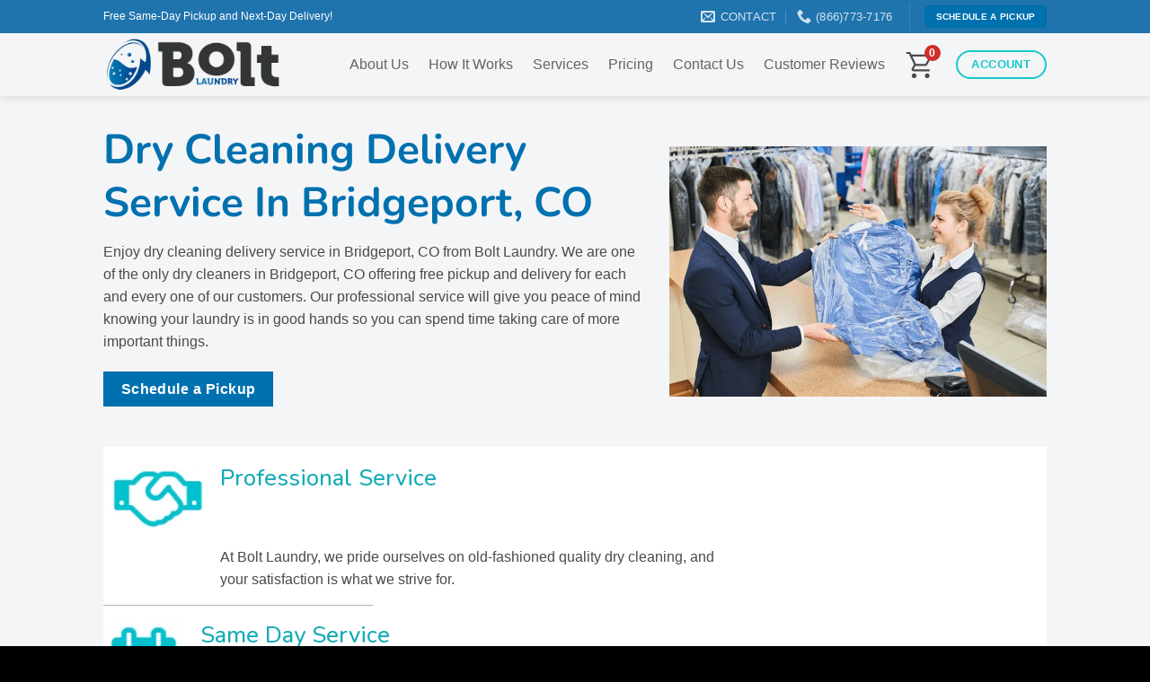

--- FILE ---
content_type: text/html; charset=UTF-8
request_url: https://boltlaundry.com/dry-cleaning-delivery-service-in-bridgeport-co/
body_size: 51372
content:
<!DOCTYPE html>
<html lang="en-US" class="loading-site no-js">
<head>
	<meta charset="UTF-8" />
	<link rel="profile" href="http://gmpg.org/xfn/11" />
	<link rel="pingback" href="https://boltlaundry.com/xmlrpc.php" />

	<script>(function(html){html.className = html.className.replace(/\bno-js\b/,'js')})(document.documentElement);</script>
<link href="https://fonts.googleapis.com/css?family=Nunito:100,100i,200,200i,300,300i,400,400i,500,500i,600,600i,700,700i,800,800i,900,900i" rel="stylesheet"><style>body{--booked_button_color: #3d82bf;}</style><meta name='robots' content='index, follow, max-image-preview:large, max-snippet:-1, max-video-preview:-1' />
<meta name="viewport" content="width=device-width, initial-scale=1" />
<!-- Google Tag Manager by PYS -->
<script data-cfasync="false" data-pagespeed-no-defer>
	var pys_datalayer_name = "dataLayer";
	window.dataLayer = window.dataLayer || [];</script> 
<!-- End Google Tag Manager by PYS -->
	<!-- This site is optimized with the Yoast SEO plugin v26.6 - https://yoast.com/wordpress/plugins/seo/ -->
	<title>FREE Dry Cleaning Delivery Service In Bridgeport, CO | Bolt Laundry®</title>
	<meta name="description" content="10% OFF with promo BL10OFF** Order from the best dry cleaning delivery service in Bridgeport, CO. FREE delivery within 24-hours of pickup!" />
	<link rel="canonical" href="https://boltlaundry.com/dry-cleaning-delivery-service-in-bridgeport-co/" />
	<meta property="og:locale" content="en_US" />
	<meta property="og:type" content="article" />
	<meta property="og:title" content="FREE Dry Cleaning Delivery Service In Bridgeport, CO | Bolt Laundry®" />
	<meta property="og:description" content="10% OFF with promo BL10OFF** Order from the best dry cleaning delivery service in Bridgeport, CO. FREE delivery within 24-hours of pickup!" />
	<meta property="og:url" content="https://boltlaundry.com/dry-cleaning-delivery-service-in-bridgeport-co/" />
	<meta property="og:site_name" content="Bolt Laundry" />
	<meta property="article:publisher" content="https://www.facebook.com/BoltLaundry/" />
	<meta property="article:modified_time" content="2025-03-04T19:08:30+00:00" />
	<meta name="twitter:card" content="summary_large_image" />
	<meta name="twitter:label1" content="Est. reading time" />
	<meta name="twitter:data1" content="8 minutes" />
	<!-- / Yoast SEO plugin. -->


<script type='application/javascript'  id='pys-version-script'>console.log('PixelYourSite Free version 11.1.5.1');</script>
<link rel='dns-prefetch' href='//use.fontawesome.com' />
<link rel='prefetch' href='https://boltlaundry.com/wp-content/themes/flatsome/assets/js/flatsome.js?ver=e2eddd6c228105dac048' />
<link rel='prefetch' href='https://boltlaundry.com/wp-content/themes/flatsome/assets/js/chunk.slider.js?ver=3.20.3' />
<link rel='prefetch' href='https://boltlaundry.com/wp-content/themes/flatsome/assets/js/chunk.popups.js?ver=3.20.3' />
<link rel='prefetch' href='https://boltlaundry.com/wp-content/themes/flatsome/assets/js/chunk.tooltips.js?ver=3.20.3' />
<link rel='prefetch' href='https://boltlaundry.com/wp-content/themes/flatsome/assets/js/woocommerce.js?ver=1c9be63d628ff7c3ff4c' />
<link rel="alternate" type="application/rss+xml" title="Bolt Laundry &raquo; Feed" href="https://boltlaundry.com/feed/" />
<link rel="alternate" type="application/rss+xml" title="Bolt Laundry &raquo; Comments Feed" href="https://boltlaundry.com/comments/feed/" />
<link rel="alternate" title="oEmbed (JSON)" type="application/json+oembed" href="https://boltlaundry.com/wp-json/oembed/1.0/embed?url=https%3A%2F%2Fboltlaundry.com%2Fdry-cleaning-delivery-service-in-bridgeport-co%2F" />
<link rel="alternate" title="oEmbed (XML)" type="text/xml+oembed" href="https://boltlaundry.com/wp-json/oembed/1.0/embed?url=https%3A%2F%2Fboltlaundry.com%2Fdry-cleaning-delivery-service-in-bridgeport-co%2F&#038;format=xml" />
<style id='wp-img-auto-sizes-contain-inline-css' type='text/css'>
img:is([sizes=auto i],[sizes^="auto," i]){contain-intrinsic-size:3000px 1500px}
/*# sourceURL=wp-img-auto-sizes-contain-inline-css */
</style>
<link rel='stylesheet' id='layerslider-css' href='https://boltlaundry.com/wp-content/plugins/LayerSlider/assets/static/layerslider/css/layerslider.css?ver=8.1.2' type='text/css' media='all' />
<style id='wp-emoji-styles-inline-css' type='text/css'>

	img.wp-smiley, img.emoji {
		display: inline !important;
		border: none !important;
		box-shadow: none !important;
		height: 1em !important;
		width: 1em !important;
		margin: 0 0.07em !important;
		vertical-align: -0.1em !important;
		background: none !important;
		padding: 0 !important;
	}
/*# sourceURL=wp-emoji-styles-inline-css */
</style>
<style id='wp-block-library-inline-css' type='text/css'>
:root{--wp-block-synced-color:#7a00df;--wp-block-synced-color--rgb:122,0,223;--wp-bound-block-color:var(--wp-block-synced-color);--wp-editor-canvas-background:#ddd;--wp-admin-theme-color:#007cba;--wp-admin-theme-color--rgb:0,124,186;--wp-admin-theme-color-darker-10:#006ba1;--wp-admin-theme-color-darker-10--rgb:0,107,160.5;--wp-admin-theme-color-darker-20:#005a87;--wp-admin-theme-color-darker-20--rgb:0,90,135;--wp-admin-border-width-focus:2px}@media (min-resolution:192dpi){:root{--wp-admin-border-width-focus:1.5px}}.wp-element-button{cursor:pointer}:root .has-very-light-gray-background-color{background-color:#eee}:root .has-very-dark-gray-background-color{background-color:#313131}:root .has-very-light-gray-color{color:#eee}:root .has-very-dark-gray-color{color:#313131}:root .has-vivid-green-cyan-to-vivid-cyan-blue-gradient-background{background:linear-gradient(135deg,#00d084,#0693e3)}:root .has-purple-crush-gradient-background{background:linear-gradient(135deg,#34e2e4,#4721fb 50%,#ab1dfe)}:root .has-hazy-dawn-gradient-background{background:linear-gradient(135deg,#faaca8,#dad0ec)}:root .has-subdued-olive-gradient-background{background:linear-gradient(135deg,#fafae1,#67a671)}:root .has-atomic-cream-gradient-background{background:linear-gradient(135deg,#fdd79a,#004a59)}:root .has-nightshade-gradient-background{background:linear-gradient(135deg,#330968,#31cdcf)}:root .has-midnight-gradient-background{background:linear-gradient(135deg,#020381,#2874fc)}:root{--wp--preset--font-size--normal:16px;--wp--preset--font-size--huge:42px}.has-regular-font-size{font-size:1em}.has-larger-font-size{font-size:2.625em}.has-normal-font-size{font-size:var(--wp--preset--font-size--normal)}.has-huge-font-size{font-size:var(--wp--preset--font-size--huge)}.has-text-align-center{text-align:center}.has-text-align-left{text-align:left}.has-text-align-right{text-align:right}.has-fit-text{white-space:nowrap!important}#end-resizable-editor-section{display:none}.aligncenter{clear:both}.items-justified-left{justify-content:flex-start}.items-justified-center{justify-content:center}.items-justified-right{justify-content:flex-end}.items-justified-space-between{justify-content:space-between}.screen-reader-text{border:0;clip-path:inset(50%);height:1px;margin:-1px;overflow:hidden;padding:0;position:absolute;width:1px;word-wrap:normal!important}.screen-reader-text:focus{background-color:#ddd;clip-path:none;color:#444;display:block;font-size:1em;height:auto;left:5px;line-height:normal;padding:15px 23px 14px;text-decoration:none;top:5px;width:auto;z-index:100000}html :where(.has-border-color){border-style:solid}html :where([style*=border-top-color]){border-top-style:solid}html :where([style*=border-right-color]){border-right-style:solid}html :where([style*=border-bottom-color]){border-bottom-style:solid}html :where([style*=border-left-color]){border-left-style:solid}html :where([style*=border-width]){border-style:solid}html :where([style*=border-top-width]){border-top-style:solid}html :where([style*=border-right-width]){border-right-style:solid}html :where([style*=border-bottom-width]){border-bottom-style:solid}html :where([style*=border-left-width]){border-left-style:solid}html :where(img[class*=wp-image-]){height:auto;max-width:100%}:where(figure){margin:0 0 1em}html :where(.is-position-sticky){--wp-admin--admin-bar--position-offset:var(--wp-admin--admin-bar--height,0px)}@media screen and (max-width:600px){html :where(.is-position-sticky){--wp-admin--admin-bar--position-offset:0px}}
/*# sourceURL=/wp-includes/css/dist/block-library/common.min.css */
</style>
<link rel='stylesheet' id='pwgc-wc-blocks-style-css' href='https://boltlaundry.com/wp-content/plugins/pw-woocommerce-gift-cards/assets/css/blocks.css?ver=2.27' type='text/css' media='all' />
<link rel='stylesheet' id='ddwc-css' href='https://boltlaundry.com/wp-content/plugins/delivery-drivers-for-woocommerce/public/css/ddwc-public.min.css?ver=2.9' type='text/css' media='all' />
<link rel='stylesheet' id='ihc_front_end_style-css' href='https://boltlaundry.com/wp-content/plugins/indeed-membership-pro/assets/css/style.min.css?ver=12.4' type='text/css' media='all' />
<link rel='stylesheet' id='ihc_templates_style-css' href='https://boltlaundry.com/wp-content/plugins/indeed-membership-pro/assets/css/templates.min.css?ver=12.4' type='text/css' media='all' />
<style id='woocommerce-inline-inline-css' type='text/css'>
.woocommerce form .form-row .required { visibility: visible; }
/*# sourceURL=woocommerce-inline-inline-css */
</style>
<link rel='stylesheet' id='font-awesome-official-css' href='https://use.fontawesome.com/releases/v6.1.2/css/all.css' type='text/css' media='all' integrity="sha384-fZCoUih8XsaUZnNDOiLqnby1tMJ0sE7oBbNk2Xxf5x8Z4SvNQ9j83vFMa/erbVrV" crossorigin="anonymous" />
<link rel='stylesheet' id='fkcart-style-css' href='https://boltlaundry.com/wp-content/plugins/cart-for-woocommerce/assets/css/style.min.css?ver=1.9.1' type='text/css' media='all' />
<style id='fkcart-style-inline-css' type='text/css'>

		:root {
			--fkcart-primary-bg-color: #0170b9;
			--fkcart-primary-font-color: #ffffff;
			--fkcart-primary-text-color: #24272d;
			--fkcart-secondary-text-color: #24272dbe;
			--fkcart-strike-through-price-text-color: #E15334;
			--fkcart-saving-text-price-color: #5BA238;
			--fkcart-coupon-text-price-color: #5BA238;
			--fkcart-accent-color: #0170b9;
			--fkcart-border-color: #eaeaec;
			--fkcart-error-color: #B00C0C;
			--fkcart-error-bg-color: #FFF0F0;
			--fkcart-reward-color: #f1b51e;
			
			--fkcart-progress-bar-icon-color: #353030;
			--fkcart-progress-bar-active-icon-color: #ffffff;
			--fkcart-progress-bar-bg-color-active-icon: #2DA815;
			--fkcart-progress-bar-active-color: #2DA815;
			
			--fkcart-bg-color: #ffffff;
			--fkcart-slider-desktop-width: 420px;
			--fkcart-slider-mobile-width: 100%;
			--fkcart-animation-duration: 0.4s;
			--fkcart-panel-color:#E6F1F7;
			--fkcart-color-black: #000000;
			--fkcart-success-color: #5BA238;
			--fkcart-success-bg-color: #EFF6EB;
			--fkcart-toggle-bg-color: #ffffff;
			--fkcart-toggle-icon-color: #353030;
			--fkcart-toggle-count-bg-color: #cf2e2e;
			--fkcart-toggle-count-font-color: #ffffff;
			--fkcart-progressbar-active-color: #0170b9;
			
			--fkcart-toggle-border-radius: 50%;
			--fkcart-toggle-size: 36;
			--fkcart-border-radius: 3px; 
			--fkcart-menu-icon-size: 35px;
			--fkcart-menu-text-size: 16px;
		}
/*# sourceURL=fkcart-style-inline-css */
</style>
<link rel='stylesheet' id='elementor-frontend-css' href='https://boltlaundry.com/wp-content/plugins/elementor/assets/css/frontend.min.css?ver=3.34.0' type='text/css' media='all' />
<link rel='stylesheet' id='eael-general-css' href='https://boltlaundry.com/wp-content/plugins/essential-addons-for-elementor-lite/assets/front-end/css/view/general.min.css?ver=6.5.4' type='text/css' media='all' />
<link rel='stylesheet' id='flatsome-main-css' href='https://boltlaundry.com/wp-content/themes/flatsome/assets/css/flatsome.css?ver=3.20.3' type='text/css' media='all' />
<style id='flatsome-main-inline-css' type='text/css'>
@font-face {
				font-family: "fl-icons";
				font-display: block;
				src: url(https://boltlaundry.com/wp-content/themes/flatsome/assets/css/icons/fl-icons.eot?v=3.20.3);
				src:
					url(https://boltlaundry.com/wp-content/themes/flatsome/assets/css/icons/fl-icons.eot#iefix?v=3.20.3) format("embedded-opentype"),
					url(https://boltlaundry.com/wp-content/themes/flatsome/assets/css/icons/fl-icons.woff2?v=3.20.3) format("woff2"),
					url(https://boltlaundry.com/wp-content/themes/flatsome/assets/css/icons/fl-icons.ttf?v=3.20.3) format("truetype"),
					url(https://boltlaundry.com/wp-content/themes/flatsome/assets/css/icons/fl-icons.woff?v=3.20.3) format("woff"),
					url(https://boltlaundry.com/wp-content/themes/flatsome/assets/css/icons/fl-icons.svg?v=3.20.3#fl-icons) format("svg");
			}
/*# sourceURL=flatsome-main-inline-css */
</style>
<link rel='stylesheet' id='flatsome-shop-css' href='https://boltlaundry.com/wp-content/themes/flatsome/assets/css/flatsome-shop.css?ver=3.20.3' type='text/css' media='all' />
<link rel='stylesheet' id='flatsome-style-css' href='https://boltlaundry.com/wp-content/themes/flatsome-child/style.css?ver=3.0' type='text/css' media='all' />
<link rel='stylesheet' id='font-awesome-official-v4shim-css' href='https://use.fontawesome.com/releases/v6.1.2/css/v4-shims.css' type='text/css' media='all' integrity="sha384-iW7MVRJO9Fj06GFbRcMqdZBcVQhjBWlVXUjtY7XCppA+DZUoHBQ7B8VB+EjXUkPV" crossorigin="anonymous" />
<script type="text/template" id="tmpl-variation-template">
	<div class="woocommerce-variation-description">{{{ data.variation.variation_description }}}</div>
	<div class="woocommerce-variation-price">{{{ data.variation.price_html }}}</div>
	<div class="woocommerce-variation-availability">{{{ data.variation.availability_html }}}</div>
</script>
<script type="text/template" id="tmpl-unavailable-variation-template">
	<p role="alert">Sorry, this product is unavailable. Please choose a different combination.</p>
</script>
<script type="text/javascript" id="jquery-core-js-extra">
/* <![CDATA[ */
var pysFacebookRest = {"restApiUrl":"https://boltlaundry.com/wp-json/pys-facebook/v1/event","debug":""};
//# sourceURL=jquery-core-js-extra
/* ]]> */
</script>
<script type="text/javascript" src="https://boltlaundry.com/wp-includes/js/jquery/jquery.min.js?ver=3.7.1" id="jquery-core-js"></script>
<script type="text/javascript" src="https://boltlaundry.com/wp-includes/js/jquery/jquery-migrate.min.js?ver=3.4.1" id="jquery-migrate-js"></script>
<script type="text/javascript" id="layerslider-utils-js-extra">
/* <![CDATA[ */
var LS_Meta = {"v":"8.1.2","fixGSAP":"1"};
//# sourceURL=layerslider-utils-js-extra
/* ]]> */
</script>
<script type="text/javascript" src="https://boltlaundry.com/wp-content/plugins/LayerSlider/assets/static/layerslider/js/layerslider.utils.js?ver=8.1.2" id="layerslider-utils-js"></script>
<script type="text/javascript" src="https://boltlaundry.com/wp-content/plugins/LayerSlider/assets/static/layerslider/js/layerslider.kreaturamedia.jquery.js?ver=8.1.2" id="layerslider-js"></script>
<script type="text/javascript" src="https://boltlaundry.com/wp-content/plugins/LayerSlider/assets/static/layerslider/js/layerslider.transitions.js?ver=8.1.2" id="layerslider-transitions-js"></script>
<script type="text/javascript" id="ihc-front_end_js-js-extra">
/* <![CDATA[ */
var ihc_translated_labels = {"delete_level":"Are you sure you want to delete this membership?","cancel_level":"Are you sure you want to cancel this membership?"};
//# sourceURL=ihc-front_end_js-js-extra
/* ]]> */
</script>
<script type="text/javascript" src="https://boltlaundry.com/wp-content/plugins/indeed-membership-pro/assets/js/functions.min.js?ver=12.4" id="ihc-front_end_js-js"></script>
<script type="text/javascript" id="ihc-front_end_js-js-after">
/* <![CDATA[ */
var ihc_site_url='https://boltlaundry.com';
var ihc_plugin_url='https://boltlaundry.com/wp-content/plugins/indeed-membership-pro/';
var ihc_ajax_url='https://boltlaundry.com/wp-admin/admin-ajax.php';
var ihcStripeMultiply='100';
//# sourceURL=ihc-front_end_js-js-after
/* ]]> */
</script>
<script type="text/javascript" src="https://boltlaundry.com/wp-content/plugins/woocommerce/assets/js/jquery-blockui/jquery.blockUI.min.js?ver=2.7.0-wc.10.4.3" id="wc-jquery-blockui-js" data-wp-strategy="defer"></script>
<script type="text/javascript" id="wc-add-to-cart-js-extra">
/* <![CDATA[ */
var wc_add_to_cart_params = {"ajax_url":"/wp-admin/admin-ajax.php","wc_ajax_url":"/?wc-ajax=%%endpoint%%","i18n_view_cart":"View cart","cart_url":"https://boltlaundry.com/my-account/cart/","is_cart":"","cart_redirect_after_add":"no"};
//# sourceURL=wc-add-to-cart-js-extra
/* ]]> */
</script>
<script type="text/javascript" src="https://boltlaundry.com/wp-content/plugins/woocommerce/assets/js/frontend/add-to-cart.min.js?ver=10.4.3" id="wc-add-to-cart-js" data-wp-strategy="defer"></script>
<script type="text/javascript" src="https://boltlaundry.com/wp-content/plugins/woocommerce/assets/js/js-cookie/js.cookie.min.js?ver=2.1.4-wc.10.4.3" id="wc-js-cookie-js" data-wp-strategy="defer"></script>
<script type="text/javascript" src="https://boltlaundry.com/wp-content/plugins/js_composer/assets/js/vendors/woocommerce-add-to-cart.js?ver=8.7.2" id="vc_woocommerce-add-to-cart-js-js"></script>
<script type="text/javascript" src="https://boltlaundry.com/wp-content/plugins/pixelyoursite/dist/scripts/jquery.bind-first-0.2.3.min.js?ver=0.2.3" id="jquery-bind-first-js"></script>
<script type="text/javascript" src="https://boltlaundry.com/wp-content/plugins/pixelyoursite/dist/scripts/js.cookie-2.1.3.min.js?ver=2.1.3" id="js-cookie-pys-js"></script>
<script type="text/javascript" src="https://boltlaundry.com/wp-content/plugins/pixelyoursite/dist/scripts/tld.min.js?ver=2.3.1" id="js-tld-js"></script>
<script type="text/javascript" id="pys-js-extra">
/* <![CDATA[ */
var pysOptions = {"staticEvents":{"facebook":{"init_event":[{"delay":0,"type":"static","ajaxFire":false,"name":"PageView","pixelIds":["1443746832439735"],"eventID":"3600e7eb-9bb4-4bd7-8364-0225d6f09b85","params":{"page_title":"Dry Cleaning Delivery Service In Bridgeport, CO","post_type":"page","post_id":18483,"plugin":"PixelYourSite","user_role":"guest","event_url":"boltlaundry.com/dry-cleaning-delivery-service-in-bridgeport-co/"},"e_id":"init_event","ids":[],"hasTimeWindow":false,"timeWindow":0,"woo_order":"","edd_order":""}]}},"dynamicEvents":[],"triggerEvents":[],"triggerEventTypes":[],"facebook":{"pixelIds":["1443746832439735"],"advancedMatching":{"external_id":"fafcabfbbabcdcdefcecf"},"advancedMatchingEnabled":true,"removeMetadata":false,"wooVariableAsSimple":false,"serverApiEnabled":true,"wooCRSendFromServer":false,"send_external_id":null,"enabled_medical":false,"do_not_track_medical_param":["event_url","post_title","page_title","landing_page","content_name","categories","category_name","tags"],"meta_ldu":false},"gtm":{"trackingIds":["GTM-NRK8LTH"],"gtm_dataLayer_name":"dataLayer","gtm_container_domain":"www.googletagmanager.com","gtm_container_identifier":"gtm","gtm_auth":"","gtm_preview":"","gtm_just_data_layer":false,"check_list":"disabled","check_list_contain":[],"wooVariableAsSimple":false},"debug":"","siteUrl":"https://boltlaundry.com","ajaxUrl":"https://boltlaundry.com/wp-admin/admin-ajax.php","ajax_event":"b6bc3e1217","enable_remove_download_url_param":"1","cookie_duration":"7","last_visit_duration":"60","enable_success_send_form":"","ajaxForServerEvent":"1","ajaxForServerStaticEvent":"1","useSendBeacon":"1","send_external_id":"1","external_id_expire":"180","track_cookie_for_subdomains":"1","google_consent_mode":"1","gdpr":{"ajax_enabled":false,"all_disabled_by_api":false,"facebook_disabled_by_api":false,"analytics_disabled_by_api":false,"google_ads_disabled_by_api":false,"pinterest_disabled_by_api":false,"bing_disabled_by_api":false,"reddit_disabled_by_api":false,"externalID_disabled_by_api":false,"facebook_prior_consent_enabled":true,"analytics_prior_consent_enabled":true,"google_ads_prior_consent_enabled":null,"pinterest_prior_consent_enabled":true,"bing_prior_consent_enabled":true,"cookiebot_integration_enabled":false,"cookiebot_facebook_consent_category":"marketing","cookiebot_analytics_consent_category":"statistics","cookiebot_tiktok_consent_category":"marketing","cookiebot_google_ads_consent_category":"marketing","cookiebot_pinterest_consent_category":"marketing","cookiebot_bing_consent_category":"marketing","consent_magic_integration_enabled":false,"real_cookie_banner_integration_enabled":false,"cookie_notice_integration_enabled":false,"cookie_law_info_integration_enabled":false,"analytics_storage":{"enabled":true,"value":"granted","filter":false},"ad_storage":{"enabled":true,"value":"granted","filter":false},"ad_user_data":{"enabled":true,"value":"granted","filter":false},"ad_personalization":{"enabled":true,"value":"granted","filter":false}},"cookie":{"disabled_all_cookie":false,"disabled_start_session_cookie":false,"disabled_advanced_form_data_cookie":false,"disabled_landing_page_cookie":false,"disabled_first_visit_cookie":false,"disabled_trafficsource_cookie":false,"disabled_utmTerms_cookie":false,"disabled_utmId_cookie":false},"tracking_analytics":{"TrafficSource":"direct","TrafficLanding":"undefined","TrafficUtms":[],"TrafficUtmsId":[]},"GATags":{"ga_datalayer_type":"default","ga_datalayer_name":"dataLayerPYS"},"woo":{"enabled":true,"enabled_save_data_to_orders":true,"addToCartOnButtonEnabled":true,"addToCartOnButtonValueEnabled":true,"addToCartOnButtonValueOption":"price","singleProductId":null,"removeFromCartSelector":"form.woocommerce-cart-form .remove","addToCartCatchMethod":"add_cart_hook","is_order_received_page":false,"containOrderId":false},"edd":{"enabled":false},"cache_bypass":"1768382483"};
//# sourceURL=pys-js-extra
/* ]]> */
</script>
<script type="text/javascript" src="https://boltlaundry.com/wp-content/plugins/pixelyoursite/dist/scripts/public.js?ver=11.1.5.1" id="pys-js"></script>
<script type="text/javascript" id="wc-single-product-js-extra">
/* <![CDATA[ */
var wc_single_product_params = {"i18n_required_rating_text":"Please select a rating","i18n_rating_options":["1 of 5 stars","2 of 5 stars","3 of 5 stars","4 of 5 stars","5 of 5 stars"],"i18n_product_gallery_trigger_text":"View full-screen image gallery","review_rating_required":"yes","flexslider":{"rtl":false,"animation":"slide","smoothHeight":true,"directionNav":false,"controlNav":"thumbnails","slideshow":false,"animationSpeed":500,"animationLoop":false,"allowOneSlide":false},"zoom_enabled":"","zoom_options":[],"photoswipe_enabled":"1","photoswipe_options":{"shareEl":false,"closeOnScroll":false,"history":false,"hideAnimationDuration":0,"showAnimationDuration":0},"flexslider_enabled":""};
//# sourceURL=wc-single-product-js-extra
/* ]]> */
</script>
<script type="text/javascript" src="https://boltlaundry.com/wp-content/plugins/woocommerce/assets/js/frontend/single-product.min.js?ver=10.4.3" id="wc-single-product-js" defer="defer" data-wp-strategy="defer"></script>
<script type="text/javascript" src="https://boltlaundry.com/wp-includes/js/underscore.min.js?ver=1.13.7" id="underscore-js"></script>
<script type="text/javascript" id="wp-util-js-extra">
/* <![CDATA[ */
var _wpUtilSettings = {"ajax":{"url":"/wp-admin/admin-ajax.php"}};
//# sourceURL=wp-util-js-extra
/* ]]> */
</script>
<script type="text/javascript" src="https://boltlaundry.com/wp-includes/js/wp-util.min.js?ver=6.9" id="wp-util-js"></script>
<script type="text/javascript" id="wc-add-to-cart-variation-js-extra">
/* <![CDATA[ */
var wc_add_to_cart_variation_params = {"wc_ajax_url":"/?wc-ajax=%%endpoint%%","i18n_no_matching_variations_text":"Sorry, no products matched your selection. Please choose a different combination.","i18n_make_a_selection_text":"Please select some product options before adding this product to your cart.","i18n_unavailable_text":"Sorry, this product is unavailable. Please choose a different combination.","i18n_reset_alert_text":"Your selection has been reset. Please select some product options before adding this product to your cart."};
//# sourceURL=wc-add-to-cart-variation-js-extra
/* ]]> */
</script>
<script type="text/javascript" src="https://boltlaundry.com/wp-content/plugins/woocommerce/assets/js/frontend/add-to-cart-variation.min.js?ver=10.4.3" id="wc-add-to-cart-variation-js" defer="defer" data-wp-strategy="defer"></script>
<meta name="generator" content="Powered by LayerSlider 8.1.2 - Build Heros, Sliders, and Popups. Create Animations and Beautiful, Rich Web Content as Easy as Never Before on WordPress." />
<!-- LayerSlider updates and docs at: https://layerslider.com -->
<link rel="https://api.w.org/" href="https://boltlaundry.com/wp-json/" /><link rel="alternate" title="JSON" type="application/json" href="https://boltlaundry.com/wp-json/wp/v2/pages/18483" /><link rel="EditURI" type="application/rsd+xml" title="RSD" href="https://boltlaundry.com/xmlrpc.php?rsd" />
<meta name="generator" content="WordPress 6.9" />
<meta name="generator" content="WooCommerce 10.4.3" />
<link rel='shortlink' href='https://boltlaundry.com/?p=18483' />
<meta name='ump-hash' content='MTIuNHwyMDI0MDUxN3wx'><meta name='ump-token' content='a9cb94bd1e'><script type="application/ld+json">
        { "@context": "http://schema.org",
          "@type": "Book",
          "name": "Bolt Laundry Service",
          "description": "10% OFF with promo BL10OFF** The most convenient way to do dry cleaning and laundry. Bolt Laundry provides FREE on-demand pick-up and delivery.",
          "aggregateRating":
            {"@type": "AggregateRating",
             "ratingValue": "5",
             "reviewCount": "1397"
            }
        }
		
		
</script>
<meta name="facebook-domain-verification" content="kiaxnwdhprje8cqvly3o15y0emfd2n" />
<script src="https://analytics.ahrefs.com/analytics.js" data-key="d3VmRF+snFUP7K3tf13j+g" async></script>

            <script>
                var rpdo_ajaxurl = "https://boltlaundry.com/wp-admin/admin-ajax.php";
            </script>
            <style type="text/css">
                .rp-donation-block{margin: 10px 0;}
                .rp-donation-block .donate-remove{display:none !important;}
                .rp-donation-block p.message{margin-bottom: 10px;}
                .checkout_donation{display: block;width:100%;}
                .rpdo-error{display: none;color:red;font-size: 12px;margin-top: 5px;}
                .rpdo_loader{display: none;height: 16px;width: 16px;}
                .rp-donation-block .show_remove.donate-remove{display:inline-block !important;}
                .donation_field{display: inline-block;}
                .donation_field select,.donation_field input{min-height:24px;line-height: 24px;padding: 10px;max-width: 200px;display: inline-block;}
                .donation_field{margin-right: 5px;}
                .text_field_cont.hide_txt_field{display:none;}
                .text_field_cont{display: inline-block;margin-left: 5px;}
            </style>

            <!-- Starting: Conversion Tracking for WooCommerce (https://wordpress.org/plugins/woocommerce-conversion-tracking/) -->
<!-- End: Conversion Tracking for WooCommerce Codes -->
<meta name="ti-site-data" content="eyJyIjoiMToxMCE3OjQzITMwOjE2NSIsIm8iOiJodHRwczpcL1wvYm9sdGxhdW5kcnkuY29tXC93cC1hZG1pblwvYWRtaW4tYWpheC5waHA/YWN0aW9uPXRpX29ubGluZV91c2Vyc19nb29nbGUmYW1wO3A9JTJGZHJ5LWNsZWFuaW5nLWRlbGl2ZXJ5LXNlcnZpY2UtaW4tYnJpZGdlcG9ydC1jbyUyRiZhbXA7X3dwbm9uY2U9ZWRiZjkxYjcyNCJ9" />	<noscript><style>.woocommerce-product-gallery{ opacity: 1 !important; }</style></noscript>
	<meta name="generator" content="Elementor 3.34.0; features: additional_custom_breakpoints; settings: css_print_method-external, google_font-enabled, font_display-auto">


<script type="application/ld+json" class="saswp-schema-markup-output">
[{
    "@context": "https://schema.org/",
    "@graph": [
        {
            "@context": "https://schema.org/",
            "@type": "SiteNavigationElement",
            "@id": "https://boltlaundry.com/#about-us",
            "name": "About Us",
            "url": "https://boltlaundry.com/aboutus/"
        },
        {
            "@context": "https://schema.org/",
            "@type": "SiteNavigationElement",
            "@id": "https://boltlaundry.com/#how-it-works",
            "name": "How It Works",
            "url": "https://boltlaundry.com/how-it-works/"
        },
        {
            "@context": "https://schema.org/",
            "@type": "SiteNavigationElement",
            "@id": "https://boltlaundry.com/#frequently-asked-questions",
            "name": "Frequently Asked Questions",
            "url": "https://boltlaundry.com/faqs/"
        },
        {
            "@context": "https://schema.org/",
            "@type": "SiteNavigationElement",
            "@id": "https://boltlaundry.com/#gift-cards",
            "name": "Gift Cards",
            "url": "https://boltlaundry.com/product/gift-card/"
        },
        {
            "@context": "https://schema.org/",
            "@type": "SiteNavigationElement",
            "@id": "https://boltlaundry.com/#laundry-bags",
            "name": "Laundry Bags",
            "url": "https://boltlaundry.com/product/laundry-bags/"
        },
        {
            "@context": "https://schema.org/",
            "@type": "SiteNavigationElement",
            "@id": "https://boltlaundry.com/#join-the-bolt-laundry-team",
            "name": "Join The Bolt Laundry Team",
            "url": "https://boltlaundry.com/partner/"
        },
        {
            "@context": "https://schema.org/",
            "@type": "SiteNavigationElement",
            "@id": "https://boltlaundry.com/#services",
            "name": "Services",
            "url": "https://boltlaundry.com/our-services/"
        },
        {
            "@context": "https://schema.org/",
            "@type": "SiteNavigationElement",
            "@id": "https://boltlaundry.com/#wash-and-fold-laundry-services",
            "name": "Wash and Fold Laundry Services",
            "url": "https://boltlaundry.com/wash-and-fold-laundry-services/"
        },
        {
            "@context": "https://schema.org/",
            "@type": "SiteNavigationElement",
            "@id": "https://boltlaundry.com/#commercial-laundry-service",
            "name": "Commercial Laundry Service",
            "url": "https://boltlaundry.com/commercial-laundry-service/"
        },
        {
            "@context": "https://schema.org/",
            "@type": "SiteNavigationElement",
            "@id": "https://boltlaundry.com/#tablecloth-linen-laundry-service",
            "name": "Tablecloth &amp; Linen Laundry Service",
            "url": "https://boltlaundry.com/tablecloth-linen-laundry-service/"
        },
        {
            "@context": "https://schema.org/",
            "@type": "SiteNavigationElement",
            "@id": "https://boltlaundry.com/#residential-laundry-service",
            "name": "Residential Laundry Service",
            "url": "https://boltlaundry.com/residential-laundry-service/"
        },
        {
            "@context": "https://schema.org/",
            "@type": "SiteNavigationElement",
            "@id": "https://boltlaundry.com/#dry-cleaning-service",
            "name": "Dry Cleaning Service",
            "url": "https://boltlaundry.com/dry-cleaners-services/"
        },
        {
            "@context": "https://schema.org/",
            "@type": "SiteNavigationElement",
            "@id": "https://boltlaundry.com/#pricing",
            "name": "Pricing",
            "url": "https://boltlaundry.com/pricing/"
        },
        {
            "@context": "https://schema.org/",
            "@type": "SiteNavigationElement",
            "@id": "https://boltlaundry.com/#request-a-custom-quote",
            "name": "Request A Custom Quote",
            "url": "https://boltlaundry.com/request-a-custom-quote/"
        },
        {
            "@context": "https://schema.org/",
            "@type": "SiteNavigationElement",
            "@id": "https://boltlaundry.com/#price-list",
            "name": "Price List",
            "url": "https://boltlaundry.com/pricing/"
        },
        {
            "@context": "https://schema.org/",
            "@type": "SiteNavigationElement",
            "@id": "https://boltlaundry.com/#contact-us",
            "name": "Contact Us",
            "url": "https://boltlaundry.com/contactus/"
        },
        {
            "@context": "https://schema.org/",
            "@type": "SiteNavigationElement",
            "@id": "https://boltlaundry.com/#customer-reviews",
            "name": "Customer Reviews",
            "url": "https://boltlaundry.com/testimonial/"
        }
    ]
},

{
    "@context": "https://schema.org/",
    "@type": "BreadcrumbList",
    "@id": "https://boltlaundry.com/dry-cleaning-delivery-service-in-bridgeport-co/#breadcrumb",
    "itemListElement": [
        {
            "@type": "ListItem",
            "position": 1,
            "item": {
                "@id": "https://boltlaundry.com",
                "name": "Bolt Laundry"
            }
        },
        {
            "@type": "ListItem",
            "position": 2,
            "item": {
                "@id": "https://boltlaundry.com/dry-cleaning-delivery-service-in-bridgeport-co/",
                "name": "FREE Dry Cleaning Delivery Service In Bridgeport, CO | Bolt Laundry®"
            }
        }
    ]
}]
</script>

			<style>
				.e-con.e-parent:nth-of-type(n+4):not(.e-lazyloaded):not(.e-no-lazyload),
				.e-con.e-parent:nth-of-type(n+4):not(.e-lazyloaded):not(.e-no-lazyload) * {
					background-image: none !important;
				}
				@media screen and (max-height: 1024px) {
					.e-con.e-parent:nth-of-type(n+3):not(.e-lazyloaded):not(.e-no-lazyload),
					.e-con.e-parent:nth-of-type(n+3):not(.e-lazyloaded):not(.e-no-lazyload) * {
						background-image: none !important;
					}
				}
				@media screen and (max-height: 640px) {
					.e-con.e-parent:nth-of-type(n+2):not(.e-lazyloaded):not(.e-no-lazyload),
					.e-con.e-parent:nth-of-type(n+2):not(.e-lazyloaded):not(.e-no-lazyload) * {
						background-image: none !important;
					}
				}
			</style>
			<meta name="generator" content="Powered by WPBakery Page Builder - drag and drop page builder for WordPress."/>
<link rel="icon" href="https://boltlaundry.com/wp-content/uploads/2020/04/cropped-fav-32x32.png" sizes="32x32" />
<link rel="icon" href="https://boltlaundry.com/wp-content/uploads/2020/04/cropped-fav-192x192.png" sizes="192x192" />
<link rel="apple-touch-icon" href="https://boltlaundry.com/wp-content/uploads/2020/04/cropped-fav-180x180.png" />
<meta name="msapplication-TileImage" content="https://boltlaundry.com/wp-content/uploads/2020/04/cropped-fav-270x270.png" />
	<script>
		
		
		jQuery(document).ready(function($){
			
			$('#header .stuck').removeClass('stuck');
			$(window).scroll(function() {    
    var scroll = $(window).scrollTop();

     //>=, not <=
    if (scroll >= 500) {
        //clearHeader, not clearheader - caps H
    }
}); //missing );
			
			
		});
	</script>
<style>
	#header .header-wrapper .hide-for-sticky {
    display: block;
    height: 70px !important;
}

</style>
    <style id="custom-css" type="text/css">:root {--primary-color: #0071af;--fs-color-primary: #0071af;--fs-color-secondary: #17c8ca;--fs-color-success: #065192;--fs-color-alert: #b20000;--fs-color-base: #4a4a4a;--fs-experimental-link-color: #334862;--fs-experimental-link-color-hover: #111;}.tooltipster-base {--tooltip-color: #fff;--tooltip-bg-color: #000;}.off-canvas-right .mfp-content, .off-canvas-left .mfp-content {--drawer-width: 300px;}.off-canvas .mfp-content.off-canvas-cart {--drawer-width: 360px;}.header-main{height: 100px}#logo img{max-height: 100px}#logo{width:200px;}.header-bottom{min-height: 55px}.header-top{min-height: 37px}.transparent .header-main{height: 30px}.transparent #logo img{max-height: 30px}.has-transparent + .page-title:first-of-type,.has-transparent + #main > .page-title,.has-transparent + #main > div > .page-title,.has-transparent + #main .page-header-wrapper:first-of-type .page-title{padding-top: 60px;}.header.show-on-scroll,.stuck .header-main{height:70px!important}.stuck #logo img{max-height: 70px!important}.header-bg-color {background-color: #f4f5f7}.header-bottom {background-color: #f1f1f1}.header-main .nav > li > a{line-height: 16px }.stuck .header-main .nav > li > a{line-height: 50px }@media (max-width: 549px) {.header-main{height: 70px}#logo img{max-height: 70px}}.header-top{background-color:#2074ae!important;}body{font-size: 100%;}body{font-family: -apple-system, BlinkMacSystemFont, "Segoe UI", Roboto, Oxygen-Sans, Ubuntu, Cantarell, "Helvetica Neue", sans-serif;}body {font-weight: 400;font-style: normal;}.nav > li > a {font-family: -apple-system, BlinkMacSystemFont, "Segoe UI", Roboto, Oxygen-Sans, Ubuntu, Cantarell, "Helvetica Neue", sans-serif;}.mobile-sidebar-levels-2 .nav > li > ul > li > a {font-family: -apple-system, BlinkMacSystemFont, "Segoe UI", Roboto, Oxygen-Sans, Ubuntu, Cantarell, "Helvetica Neue", sans-serif;}.nav > li > a,.mobile-sidebar-levels-2 .nav > li > ul > li > a {font-weight: 400;font-style: normal;}h1,h2,h3,h4,h5,h6,.heading-font, .off-canvas-center .nav-sidebar.nav-vertical > li > a{font-family: Nunito, sans-serif;}h1,h2,h3,h4,h5,h6,.heading-font,.banner h1,.banner h2 {font-weight: 700;font-style: normal;}.alt-font{font-family: "Dancing Script", sans-serif;}.alt-font {font-weight: 400!important;font-style: normal!important;}.star-rating span:before,.star-rating:before, .woocommerce-page .star-rating:before, .stars a:hover:after, .stars a.active:after{color: #f8b858}@media screen and (min-width: 550px){.products .box-vertical .box-image{min-width: 247px!important;width: 247px!important;}}.footer-1{background-color: #0071af}.footer-2{background-color: #0071af}.absolute-footer, html{background-color: #000000}.nav-vertical-fly-out > li + li {border-top-width: 1px; border-top-style: solid;}.label-new.menu-item > a:after{content:"New";}.label-hot.menu-item > a:after{content:"Hot";}.label-sale.menu-item > a:after{content:"Sale";}.label-popular.menu-item > a:after{content:"Popular";}</style>		<style type="text/css" id="wp-custom-css">
			.has-dropdown .icon-angle-down {
    font-size: 16px;
    margin-left: .2em;
    opacity: .6;
    display: none;
}
#header{ z-index: 1000; }
h1, h2, h3, h4, h5, h6, .heading-font, .banner h1, .banner h2 {
    font-weight: 500;
}
.grecaptcha-badge{display:none;}


/* Remove gap between last page section and UX review block */
.page section:last-of-type {
  margin-bottom: 0 !important;
  padding-bottom: 0 !important;
}

/* Remove top spacing from the UX review block itself */
.page .ux-block-shortcode {
  margin-top: 0 !important;
  padding-top: 0 !important;
}

		</style>
		<style id="kirki-inline-styles">/* cyrillic-ext */
@font-face {
  font-family: 'Nunito';
  font-style: normal;
  font-weight: 700;
  font-display: swap;
  src: url(https://boltlaundry.com/wp-content/fonts/nunito/XRXI3I6Li01BKofiOc5wtlZ2di8HDFwmdTk3j77e.woff2) format('woff2');
  unicode-range: U+0460-052F, U+1C80-1C8A, U+20B4, U+2DE0-2DFF, U+A640-A69F, U+FE2E-FE2F;
}
/* cyrillic */
@font-face {
  font-family: 'Nunito';
  font-style: normal;
  font-weight: 700;
  font-display: swap;
  src: url(https://boltlaundry.com/wp-content/fonts/nunito/XRXI3I6Li01BKofiOc5wtlZ2di8HDFwmdTA3j77e.woff2) format('woff2');
  unicode-range: U+0301, U+0400-045F, U+0490-0491, U+04B0-04B1, U+2116;
}
/* vietnamese */
@font-face {
  font-family: 'Nunito';
  font-style: normal;
  font-weight: 700;
  font-display: swap;
  src: url(https://boltlaundry.com/wp-content/fonts/nunito/XRXI3I6Li01BKofiOc5wtlZ2di8HDFwmdTs3j77e.woff2) format('woff2');
  unicode-range: U+0102-0103, U+0110-0111, U+0128-0129, U+0168-0169, U+01A0-01A1, U+01AF-01B0, U+0300-0301, U+0303-0304, U+0308-0309, U+0323, U+0329, U+1EA0-1EF9, U+20AB;
}
/* latin-ext */
@font-face {
  font-family: 'Nunito';
  font-style: normal;
  font-weight: 700;
  font-display: swap;
  src: url(https://boltlaundry.com/wp-content/fonts/nunito/XRXI3I6Li01BKofiOc5wtlZ2di8HDFwmdTo3j77e.woff2) format('woff2');
  unicode-range: U+0100-02BA, U+02BD-02C5, U+02C7-02CC, U+02CE-02D7, U+02DD-02FF, U+0304, U+0308, U+0329, U+1D00-1DBF, U+1E00-1E9F, U+1EF2-1EFF, U+2020, U+20A0-20AB, U+20AD-20C0, U+2113, U+2C60-2C7F, U+A720-A7FF;
}
/* latin */
@font-face {
  font-family: 'Nunito';
  font-style: normal;
  font-weight: 700;
  font-display: swap;
  src: url(https://boltlaundry.com/wp-content/fonts/nunito/XRXI3I6Li01BKofiOc5wtlZ2di8HDFwmdTQ3jw.woff2) format('woff2');
  unicode-range: U+0000-00FF, U+0131, U+0152-0153, U+02BB-02BC, U+02C6, U+02DA, U+02DC, U+0304, U+0308, U+0329, U+2000-206F, U+20AC, U+2122, U+2191, U+2193, U+2212, U+2215, U+FEFF, U+FFFD;
}/* vietnamese */
@font-face {
  font-family: 'Dancing Script';
  font-style: normal;
  font-weight: 400;
  font-display: swap;
  src: url(https://boltlaundry.com/wp-content/fonts/dancing-script/If2cXTr6YS-zF4S-kcSWSVi_sxjsohD9F50Ruu7BMSo3Rep8ltA.woff2) format('woff2');
  unicode-range: U+0102-0103, U+0110-0111, U+0128-0129, U+0168-0169, U+01A0-01A1, U+01AF-01B0, U+0300-0301, U+0303-0304, U+0308-0309, U+0323, U+0329, U+1EA0-1EF9, U+20AB;
}
/* latin-ext */
@font-face {
  font-family: 'Dancing Script';
  font-style: normal;
  font-weight: 400;
  font-display: swap;
  src: url(https://boltlaundry.com/wp-content/fonts/dancing-script/If2cXTr6YS-zF4S-kcSWSVi_sxjsohD9F50Ruu7BMSo3ROp8ltA.woff2) format('woff2');
  unicode-range: U+0100-02BA, U+02BD-02C5, U+02C7-02CC, U+02CE-02D7, U+02DD-02FF, U+0304, U+0308, U+0329, U+1D00-1DBF, U+1E00-1E9F, U+1EF2-1EFF, U+2020, U+20A0-20AB, U+20AD-20C0, U+2113, U+2C60-2C7F, U+A720-A7FF;
}
/* latin */
@font-face {
  font-family: 'Dancing Script';
  font-style: normal;
  font-weight: 400;
  font-display: swap;
  src: url(https://boltlaundry.com/wp-content/fonts/dancing-script/If2cXTr6YS-zF4S-kcSWSVi_sxjsohD9F50Ruu7BMSo3Sup8.woff2) format('woff2');
  unicode-range: U+0000-00FF, U+0131, U+0152-0153, U+02BB-02BC, U+02C6, U+02DA, U+02DC, U+0304, U+0308, U+0329, U+2000-206F, U+20AC, U+2122, U+2191, U+2193, U+2212, U+2215, U+FEFF, U+FFFD;
}</style><noscript><style> .wpb_animate_when_almost_visible { opacity: 1; }</style></noscript><meta name="generator" content="WP Rocket 3.20.1.2" data-wpr-features="wpr_desktop" /></head>

<body class="wp-singular page-template page-template-page-blank page-template-page-blank-php page page-id-18483 wp-theme-flatsome wp-child-theme-flatsome-child theme-flatsome wc-braintree-body woocommerce-no-js header-shadow lightbox nav-dropdown-has-arrow nav-dropdown-has-shadow nav-dropdown-has-border wpb-js-composer js-comp-ver-8.7.2 vc_responsive elementor-default elementor-kit-72438 tgwc-woocommerce-customize-my-account">


<a class="skip-link screen-reader-text" href="#main">Skip to content</a>

<div data-rocket-location-hash="99bb46786fd5bd31bcd7bdc067ad247a" id="wrapper">

	
	<header data-rocket-location-hash="20bff617ba1de6a2008ac24acd85651b" id="header" class="header has-sticky sticky-shrink">
		<div data-rocket-location-hash="d53b06ca13945ed03e70ba4a94347bcf" class="header-wrapper">
			<div id="top-bar" class="header-top nav-dark">
    <div class="flex-row container">
      <div class="flex-col hide-for-medium flex-left">
          <ul class="nav nav-left medium-nav-center nav-small  nav-divided">
              <li class="html custom html_topbar_left">Free Same-Day Pickup and Next-Day Delivery!</li>          </ul>
      </div>

      <div class="flex-col hide-for-medium flex-center">
          <ul class="nav nav-center nav-small  nav-divided">
                        </ul>
      </div>

      <div class="flex-col hide-for-medium flex-right">
         <ul class="nav top-bar-nav nav-right nav-small  nav-divided">
              <li class="header-contact-wrapper">
		<ul id="header-contact" class="nav medium-nav-center nav-divided nav-uppercase header-contact">
		
						<li>
			  <a href="mailto:info@boltlaundry.com" class="tooltip" title="info@boltlaundry.com">
				  <i class="icon-envelop" aria-hidden="true" style="font-size:16px;"></i>			       <span>
			       	Contact			       </span>
			  </a>
			</li>
			
			
						<li>
			  <a href="tel:(866)773-7176" class="tooltip" title="(866)773-7176">
			     <i class="icon-phone" aria-hidden="true" style="font-size:16px;"></i>			      <span>(866)773-7176</span>
			  </a>
			</li>
			
				</ul>
</li>
<li class="header-divider"></li><li class="html header-button-1">
	<div class="header-button">
		<a href="https://boltlaundry.com/order/" class="button primary is-small" style="border-radius:5px;">
		<span>Schedule a Pickup</span>
	</a>
	</div>
</li>
          </ul>
      </div>

            <div class="flex-col show-for-medium flex-grow">
          <ul class="nav nav-center nav-small mobile-nav  nav-divided">
              <li class="html custom html_topbar_left">Free Same-Day Pickup and Next-Day Delivery!</li>          </ul>
      </div>
      
    </div>
</div>
<div id="masthead" class="header-main hide-for-sticky">
      <div class="header-inner flex-row container logo-left medium-logo-center" role="navigation">

          <!-- Logo -->
          <div id="logo" class="flex-col logo">
            
<!-- Header logo -->
<a href="https://boltlaundry.com/" title="Bolt Laundry" rel="home">
		<img fetchpriority="high" width="500" height="157" src="https://boltlaundry.com/wp-content/uploads/2020/04/Logo.png" class="header_logo header-logo" alt="Bolt Laundry"/><img  width="500" height="157" src="https://boltlaundry.com/wp-content/uploads/2020/04/Logo.png" class="header-logo-dark" alt="Bolt Laundry"/></a>
          </div>

          <!-- Mobile Left Elements -->
          <div class="flex-col show-for-medium flex-left">
            <ul class="mobile-nav nav nav-left ">
              <li class="html header-button-1">
	<div class="header-button">
		<a href="https://boltlaundry.com/order/" class="button primary is-small" style="border-radius:5px;">
		<span>Schedule a Pickup</span>
	</a>
	</div>
</li>
            </ul>
          </div>

          <!-- Left Elements -->
          <div class="flex-col hide-for-medium flex-left
            flex-grow">
            <ul class="header-nav header-nav-main nav nav-left  nav-size-large nav-spacing-large" >
                          </ul>
          </div>

          <!-- Right Elements -->
          <div class="flex-col hide-for-medium flex-right">
            <ul class="header-nav header-nav-main nav nav-right  nav-size-large nav-spacing-large">
              <li id="menu-item-61" class="menu-item menu-item-type-custom menu-item-object-custom menu-item-61 menu-item-design-default"><a href="https://boltlaundry.com/aboutus/" class="nav-top-link">About Us</a></li>
<li id="menu-item-1642" class="menu-item menu-item-type-post_type menu-item-object-page menu-item-has-children menu-item-1642 menu-item-design-default has-dropdown"><a href="https://boltlaundry.com/how-it-works/" class="nav-top-link" aria-expanded="false" aria-haspopup="menu">How It Works<i class="icon-angle-down" aria-hidden="true"></i></a>
<ul class="sub-menu nav-dropdown nav-dropdown-default">
	<li id="menu-item-1643" class="menu-item menu-item-type-post_type menu-item-object-page menu-item-1643"><a href="https://boltlaundry.com/faqs/">Frequently Asked Questions</a></li>
	<li id="menu-item-15006" class="menu-item menu-item-type-custom menu-item-object-custom menu-item-15006"><a href="https://boltlaundry.com/product/gift-card/">Gift Cards</a></li>
	<li id="menu-item-17641" class="menu-item menu-item-type-custom menu-item-object-custom menu-item-17641"><a href="https://boltlaundry.com/product/laundry-bags/">Laundry Bags</a></li>
	<li id="menu-item-28775" class="menu-item menu-item-type-post_type menu-item-object-page menu-item-28775"><a href="https://boltlaundry.com/partner/">Join The Bolt Laundry Team</a></li>
</ul>
</li>
<li id="menu-item-1438" class="menu-item menu-item-type-post_type menu-item-object-page menu-item-has-children menu-item-1438 menu-item-design-default has-dropdown"><a href="https://boltlaundry.com/our-services/" class="nav-top-link" aria-expanded="false" aria-haspopup="menu">Services<i class="icon-angle-down" aria-hidden="true"></i></a>
<ul class="sub-menu nav-dropdown nav-dropdown-default">
	<li id="menu-item-4205" class="menu-item menu-item-type-post_type menu-item-object-page menu-item-4205"><a href="https://boltlaundry.com/wash-and-fold-laundry-services/">Wash and Fold Laundry Services</a></li>
	<li id="menu-item-7083" class="menu-item menu-item-type-post_type menu-item-object-page menu-item-7083"><a href="https://boltlaundry.com/commercial-laundry-service/">Commercial Laundry Service</a></li>
	<li id="menu-item-264915" class="menu-item menu-item-type-post_type menu-item-object-page menu-item-264915"><a href="https://boltlaundry.com/tablecloth-linen-laundry-service/">Tablecloth &amp; Linen Laundry Service</a></li>
	<li id="menu-item-7084" class="menu-item menu-item-type-post_type menu-item-object-page menu-item-7084"><a href="https://boltlaundry.com/residential-laundry-service/">Residential Laundry Service</a></li>
	<li id="menu-item-5474" class="menu-item menu-item-type-post_type menu-item-object-page menu-item-5474"><a href="https://boltlaundry.com/dry-cleaners-services/">Dry Cleaning Service</a></li>
</ul>
</li>
<li id="menu-item-225" class="menu-item menu-item-type-post_type menu-item-object-page menu-item-has-children menu-item-225 menu-item-design-default has-dropdown"><a href="https://boltlaundry.com/pricing/" class="nav-top-link" aria-expanded="false" aria-haspopup="menu">Pricing<i class="icon-angle-down" aria-hidden="true"></i></a>
<ul class="sub-menu nav-dropdown nav-dropdown-default">
	<li id="menu-item-39219" class="menu-item menu-item-type-post_type menu-item-object-page menu-item-39219"><a href="https://boltlaundry.com/request-a-custom-quote/">Request A Custom Quote</a></li>
	<li id="menu-item-52761" class="menu-item menu-item-type-custom menu-item-object-custom menu-item-52761"><a href="https://boltlaundry.com/pricing/">Price List</a></li>
</ul>
</li>
<li id="menu-item-12708" class="menu-item menu-item-type-post_type menu-item-object-page menu-item-12708 menu-item-design-default"><a href="https://boltlaundry.com/contactus/" class="nav-top-link">Contact Us</a></li>
<li id="menu-item-244905" class="menu-item menu-item-type-post_type menu-item-object-page menu-item-244905 menu-item-design-default"><a href="https://boltlaundry.com/testimonial/" class="nav-top-link">Customer Reviews</a></li>
<li class='menu-item fkcart-custom-menu-link'><div id="fkcart-mini-toggler" class="fkcart-shortcode-container fkcart-mini-open fkcart-mini-toggler">
    <div class="fkcart-shortcode-icon-wrap">
		<svg data-icon='cart-2' width="35" height="35" xmlns="http://www.w3.org/2000/svg" viewBox="0 0 48 48" fill="currentColor">
    <path d="M14.35 43.95q-1.5 0-2.55-1.05-1.05-1.05-1.05-2.55 0-1.5 1.05-2.55 1.05-1.05 2.55-1.05 1.5 0 2.55 1.05 1.05 1.05 1.05 2.55 0 1.5-1.05 2.55-1.05 1.05-2.55 1.05Zm20 0q-1.5 0-2.55-1.05-1.05-1.05-1.05-2.55 0-1.5 1.05-2.55 1.05-1.05 2.55-1.05 1.5 0 2.55 1.05 1.05 1.05 1.05 2.55 0 1.5-1.05 2.55-1.05 1.05-2.55 1.05Zm-22.6-33 5.5 11.4h14.4l6.25-11.4Zm-1.5-3H39.7q1.15 0 1.75 1.05.6 1.05 0 2.1L34.7 23.25q-.55.95-1.425 1.525t-1.925.575H16.2l-2.8 5.2h24.55v3h-24.1q-2.1 0-3.025-1.4-.925-1.4.025-3.15l3.2-5.9L6.45 7h-3.9V4H8.4Zm7 14.4h14.4Z"/>
</svg>		            <div class="fkcart-shortcode-count fkcart-item-count" data-item-count="0">0</div>
			    </div>
	</div>
</li><li class="html header-button-2">
	<div class="header-button">
		<a href="https://boltlaundry.com/my-account" class="button secondary is-outline" style="border-radius:99px;">
		<span>Account</span>
	</a>
	</div>
</li>
            </ul>
          </div>

          <!-- Mobile Right Elements -->
          <div class="flex-col show-for-medium flex-right">
            <ul class="mobile-nav nav nav-right ">
              <li class="nav-icon has-icon">
			<a href="#" class="is-small" data-open="#main-menu" data-pos="right" data-bg="main-menu-overlay" role="button" aria-label="Menu" aria-controls="main-menu" aria-expanded="false" aria-haspopup="dialog" data-flatsome-role-button>
			<i class="icon-menu" aria-hidden="true"></i>					</a>
	</li>
            </ul>
          </div>

      </div>

      </div>

<div class="header-bg-container fill"><div class="header-bg-image fill"></div><div class="header-bg-color fill"></div></div>		</div>
	</header>

	
	<main data-rocket-location-hash="bd73b599510e3c4ba22a673838291c53" id="main" class="">


<div data-rocket-location-hash="b3c72c71180eed9be0bde2044a9e5500" id="content" role="main" class="content-area">

		
			<div class="wpb-content-wrapper">

	<section class="section" id="section_1788883241">
		<div class="section-bg fill" >
									
			

		</div>

		

		<div class="section-content relative">
			

<div class="row align-middle"  id="row-1462821557">


	<div id="col-1315950582" class="col medium-7 small-12 large-7"  >
				<div class="col-inner"  >
			
			

<h2><span style="font-size: 180%;"><strong><span style="color: #0071af;">Dry Cleaning Delivery Service In Bridgeport, CO </span></strong></span></h2>
<p>Enjoy dry cleaning delivery service in Bridgeport, CO from Bolt Laundry. We are one of the only dry cleaners in Bridgeport, CO offering free pickup and delivery for each and every one of our customers. Our professional service will give you peace of mind knowing your laundry is in good hands so you can spend time taking care of more important things.</p>
<a href="/order" class="button primary lowercase" >
		<span>Schedule a Pickup</span>
	</a>



		</div>
					</div>

	

	<div id="col-1822981890" class="col medium-5 small-12 large-5"  >
				<div class="col-inner"  >
			
			

	<div class="img has-hover x md-x lg-x y md-y lg-y" id="image_962345789">
								<div class="img-inner dark" >
			<img decoding="async" width="800" height="533" src="https://boltlaundry.com/wp-content/uploads/2020/12/Dry-Cleaning-Delivery-Service-In-Bridgeport-CO.png" class="attachment-original size-original" alt="Dry Cleaning Delivery Service In Bridgeport, CO" srcset="https://boltlaundry.com/wp-content/uploads/2020/12/Dry-Cleaning-Delivery-Service-In-Bridgeport-CO.png 800w, https://boltlaundry.com/wp-content/uploads/2020/12/Dry-Cleaning-Delivery-Service-In-Bridgeport-CO-300x200.png 300w, https://boltlaundry.com/wp-content/uploads/2020/12/Dry-Cleaning-Delivery-Service-In-Bridgeport-CO-768x512.png 768w, https://boltlaundry.com/wp-content/uploads/2020/12/Dry-Cleaning-Delivery-Service-In-Bridgeport-CO-510x340.png 510w" sizes="(max-width: 800px) 100vw, 800px" />						
					</div>
								
<style>
#image_962345789 {
  width: 100%;
}
</style>
	</div>
	


		</div>
					</div>

	

</div>
<div class="row row-collapse align-equal"  id="row-28396543">


	<div id="col-1345321549" class="col medium-8 small-12 large-8"  >
				<div class="col-inner"  >
			
			


		<div class="icon-box featured-box icon-box-left text-left"  >
					<div class="icon-box-img" style="width: 114px">
				<div class="icon">
					<div class="icon-inner" >
						<img loading="lazy" decoding="async" width="106" height="68" src="https://boltlaundry.com/wp-content/uploads/2020/04/hand.png" class="attachment-medium size-medium" alt="" />					</div>
				</div>
			</div>
				<div class="icon-box-text last-reset">
									

<h2><span style="color: #16abb6;">Professional Service</span></h2>
<p>&nbsp;</p>
<p>At Bolt Laundry, we pride ourselves on old-fashioned quality dry cleaning, and your satisfaction is what we strive for.</p>

		</div>
	</div>
	
	
<div class="is-divider divider clearfix" style="max-width:300px;height:1px;background-color:rgb(176, 176, 176);"></div>


		<div class="icon-box featured-box icon-box-left text-left"  >
					<div class="icon-box-img" style="width: 92px">
				<div class="icon">
					<div class="icon-inner" >
						<img loading="lazy" decoding="async" width="84" height="85" src="https://boltlaundry.com/wp-content/uploads/2020/04/callen.png" class="attachment-medium size-medium" alt="" />					</div>
				</div>
			</div>
				<div class="icon-box-text last-reset">
									

<h2><span style="color: #16abb6;">Same Day Service</span></h2>
<p>&nbsp;</p>
<p>Book online in 60 seconds and schedule your pickup as early as today. Have your clothes returned in 24 hours.</p>

		</div>
	</div>
	
	
<div class="is-divider divider clearfix" style="max-width:300px;height:1px;background-color:rgb(176, 176, 176);"></div>


		<div class="icon-box featured-box icon-box-left text-left"  >
					<div class="icon-box-img" style="width: 84px">
				<div class="icon">
					<div class="icon-inner" >
						<img loading="lazy" decoding="async" width="86" height="78" src="https://boltlaundry.com/wp-content/uploads/2020/04/star.png" class="attachment-medium size-medium" alt="" />					</div>
				</div>
			</div>
				<div class="icon-box-text last-reset">
									

<h2><span style="color: #16abb6;">Quality Guarantee</span></h2>
<p>&nbsp;</p>
<p>We work with the top rated dry cleaners. Our specialist perform a 7-point inspection where loose threads are tightened and cracked buttons are repaired for free.</p>

		</div>
	</div>
	
	

		</div>
				
<style>
#col-1345321549 > .col-inner {
  padding: 38px 18px 9px 20px;
}
</style>
	</div>

	

	<div id="col-32138963" class="col medium-4 small-12 large-4"  >
				<div class="col-inner text-center"  >
			
			


		</div>
					</div>

	


<style>
#row-28396543 > .col > .col-inner {
  padding: 18px 0px 18px 0px;
  background-color: rgb(255, 255, 255);
}
</style>
</div>
	<div id="gap-180473710" class="gap-element clearfix" style="display:block; height:auto;">
		
<style>
#gap-180473710 {
  padding-top: 40px;
}
</style>
	</div>
	

<div class="row"  id="row-1616496724">


	<div id="col-1572075375" class="col small-12 large-12"  >
				<div class="col-inner text-center"  >
			
			

<h2><strong><span style="font-size: 170%; color: #0071af;">How It Works</span></strong></h2>

		</div>
					</div>

	

</div>
<div class="row align-equal"  id="row-1273102348">


	<div id="col-1283455694" class="col medium-4 small-12 large-4"  >
				<div class="col-inner box-shadow-3 box-shadow-2-hover"  >
			
	<div class="is-border"
		style="border-color:rgb(255, 255, 255);border-width:8px 8px 8px 8px;">
	</div>
			

	<div class="box has-hover   has-hover box-text-bottom" >

		<div class="box-image" style="width:71%;">
						<div class="" >
				<img loading="lazy" decoding="async" width="504" height="454" src="https://boltlaundry.com/wp-content/uploads/2020/04/cal.png" class="attachment-original size-original" alt="" srcset="https://boltlaundry.com/wp-content/uploads/2020/04/cal.png 504w, https://boltlaundry.com/wp-content/uploads/2020/04/cal-300x270.png 300w" sizes="(max-width: 504px) 100vw, 504px" />											</div>
					</div>

		<div class="box-text text-center" style="padding:12px 11px 11px 14px;">
			<div class="box-text-inner">
				

<h2><strong><span style="color: #0071af;">Schedule A Pickup<br />
</span></strong></h2>
<p>Schedule pick up at your convenience from your phone or computer through your online account, phone call, or the Bolt Laundry app. No subscriptions necessary!</p>

			</div>
		</div>
	</div>
	

		</div>
					</div>

	

	<div id="col-870727471" class="col medium-4 small-12 large-4"  >
				<div class="col-inner box-shadow-3 box-shadow-2-hover"  >
			
	<div class="is-border"
		style="border-color:rgb(255, 255, 255);border-width:8px 8px 8px 8px;">
	</div>
			

	<div class="box has-hover   has-hover box-text-bottom" >

		<div class="box-image" style="width:76%;">
						<div class="" >
				<img loading="lazy" decoding="async" width="504" height="454" src="https://boltlaundry.com/wp-content/uploads/2020/04/van.png" class="attachment-original size-original" alt="" srcset="https://boltlaundry.com/wp-content/uploads/2020/04/van.png 504w, https://boltlaundry.com/wp-content/uploads/2020/04/van-300x270.png 300w" sizes="(max-width: 504px) 100vw, 504px" />											</div>
					</div>

		<div class="box-text text-center" style="padding:12px 11px 11px 14px;">
			<div class="box-text-inner">
				

<h2><strong><span style="color: #0071af;">Pickup Day</span></strong></h2>
<p>&nbsp;</p>
<p>The night before (and morning of) pickup day, we’ll send you a reminder to load up your bags and leave them out for pickup by 8:00 am. One of our drivers will swing by between 8:30 am &#8211; 12:30 pm.</p>

			</div>
		</div>
	</div>
	

		</div>
					</div>

	

	<div id="col-950374884" class="col medium-4 small-12 large-4"  >
				<div class="col-inner box-shadow-3 box-shadow-2-hover"  >
			
	<div class="is-border"
		style="border-color:rgb(255, 255, 255);border-width:8px 8px 8px 8px;">
	</div>
			

	<div class="box has-hover   has-hover box-text-bottom" >

		<div class="box-image" style="width:77%;">
						<div class="" >
				<img loading="lazy" decoding="async" width="254" height="254" src="https://boltlaundry.com/wp-content/uploads/2020/04/wash_and_fold.png" class="attachment-original size-original" alt="" srcset="https://boltlaundry.com/wp-content/uploads/2020/04/wash_and_fold.png 254w, https://boltlaundry.com/wp-content/uploads/2020/04/wash_and_fold-150x150.png 150w, https://boltlaundry.com/wp-content/uploads/2020/04/wash_and_fold-100x100.png 100w" sizes="(max-width: 254px) 100vw, 254px" />											</div>
					</div>

		<div class="box-text text-center" style="padding:12px 11px 11px 14px;">
			<div class="box-text-inner">
				

<h2><strong><span style="color: #0071af;">Delivery Day</span></strong></h2>
<p>&nbsp;</p>
<p>Breathe easy and know your clothes are in great hands! We’ll return your clothes clean in 1 business day between 2:30 pm &#8211; 6:30 pm. We’ll even let you know when our driver is close to your delivery location.</p>

			</div>
		</div>
	</div>
	

		</div>
					</div>

	

</div>
<div class="row"  id="row-1010352303">


	<div id="col-361682467" class="col small-12 large-12"  >
				<div class="col-inner text-center"  >
			
			

<a href="https://boltlaundry.com/order/" class="button primary is-shade is-larger lowercase" >
		<span>Schedule a Pickup</span>
	</a>



		</div>
					</div>

	

</div>

		</div>

		
<style>
#section_1788883241 {
  padding-top: 30px;
  padding-bottom: 30px;
  background-color: rgb(244, 245, 247);
}
</style>
	</section>
	

	<section class="section" id="section_292277792">
		<div class="section-bg fill" >
									
			

		</div>

		

		<div class="section-content relative">
			

<div class="row align-middle"  id="row-84638656">


	<div id="col-878635912" class="col medium-7 small-12 large-7"  >
				<div class="col-inner"  >
			
			

<h2><span style="font-size: 180%;"><strong><span style="color: #0071af;">Why Choose Bolt Laundry Service?</span></strong></span></h2>
<p>&nbsp;</p>
<p>Pickup and delivery laundry service from Bolt Laundry is a convenience you will not want to miss, particularly with all the excitement of Bridgeport, CO to enjoy. Let our service allow you to take advantage of everything that is not laundry related. While you are freed up to enjoy life or handle more important matters in this fantastic community, your laundry will be taken care of, right down to how you want it folded.</p>
<a href="/order" class="button primary lowercase" >
		<span>Schedule a Pickup</span>
	</a>



		</div>
					</div>

	

	<div id="col-268320501" class="col medium-5 small-12 large-5"  >
				<div class="col-inner"  >
			
			

	<div class="img has-hover x md-x lg-x y md-y lg-y" id="image_2039457300">
								<div class="img-inner dark" >
			<img loading="lazy" decoding="async" width="500" height="157" src="https://boltlaundry.com/wp-content/uploads/2020/04/Logo.png" class="attachment-original size-original" alt="" srcset="https://boltlaundry.com/wp-content/uploads/2020/04/Logo.png 500w, https://boltlaundry.com/wp-content/uploads/2020/04/Logo-300x94.png 300w" sizes="(max-width: 500px) 100vw, 500px" />						
					</div>
								
<style>
#image_2039457300 {
  width: 100%;
}
</style>
	</div>
	


		</div>
					</div>

	

</div>

		</div>

		
<style>
#section_292277792 {
  padding-top: 30px;
  padding-bottom: 30px;
}
</style>
	</section>
	

	<section class="section" id="section_246101516">
		<div class="section-bg fill" >
									
			

		</div>

		

		<div class="section-content relative">
			

<div class="row align-middle"  id="row-234478752">


	<div id="col-1837635554" class="col medium-5 small-12 large-5"  >
				<div class="col-inner text-center"  >
			
			

	<div class="img has-hover x md-x lg-x y md-y lg-y" id="image_294992412">
								<div class="img-inner dark" >
			<img loading="lazy" decoding="async" width="346" height="156" src="https://boltlaundry.com/wp-content/uploads/2020/05/10percent-off.png" class="attachment-original size-original" alt="Bolt Laundry Service" srcset="https://boltlaundry.com/wp-content/uploads/2020/05/10percent-off.png 346w, https://boltlaundry.com/wp-content/uploads/2020/05/10percent-off-300x135.png 300w" sizes="(max-width: 346px) 100vw, 346px" />						
					</div>
								
<style>
#image_294992412 {
  width: 77%;
}
</style>
	</div>
	


		</div>
					</div>

	

	<div id="col-1089860627" class="col medium-7 small-12 large-7"  >
				<div class="col-inner"  >
			
			

<h2><span style="font-size: 180%;"><strong><span style="color: #0071af;">Our Process Is As Simple As 1-2-3!</span></strong></span></h2>
<p>&nbsp;</p>
<p>You start by placing your laundry order on our easy-to-use website from your computer, mobile device or tablet. When you place your wash and fold laundry service order on our website, you will add items to your shopping cart and you will select a pick up time and delivery time. When you complete your wash and fold laundry service order on our website, you will receive confirmation by email or text message; depending on your contact preferences.</p>
<a href="https://boltlaundry.com/our-services/" class="button primary is-outline lowercase" >
		<span>Browse Our Services</span>
	</a>



		</div>
					</div>

	

</div>

		</div>

		
<style>
#section_246101516 {
  padding-top: 30px;
  padding-bottom: 30px;
  background-color: rgb(246, 246, 246);
}
</style>
	</section>
	

	<section class="section" id="section_2027634658">
		<div class="section-bg fill" >
									
			

		</div>

		

		<div class="section-content relative">
			

<div class="row align-middle"  id="row-1222629438">


	<div id="col-1239852825" class="col medium-7 small-12 large-7"  >
				<div class="col-inner"  >
			
			

<h2><span style="font-size: 180%;"><strong><span style="color: #0071af;">Sophisticated Order Processing System</span></strong></span></h2>
<p>&nbsp;</p>
<p>Every customer’s laundry is looked after separately and diligently by our team of washing specialists, which take great care to preserve the quality of your laundry. Our sophisticated order processing system also alerts our team of any special care or general instructions related to specific items and/or the way that you want your items to be washed or dried. Our system allows our customers to provide specific instructions for each and every item added to the shopping cart.</p>
<a href="/order" class="button primary lowercase" >
		<span>Schedule a Pickup</span>
	</a>



		</div>
					</div>

	

	<div id="col-1874882525" class="col medium-5 small-12 large-5"  >
				<div class="col-inner text-center"  >
			
			

	<div class="img has-hover x md-x lg-x y md-y lg-y" id="image_38712934">
								<div class="img-inner dark" >
			<img loading="lazy" decoding="async" width="225" height="225" src="https://boltlaundry.com/wp-content/uploads/2020/04/download.png" class="attachment-original size-original" alt="" srcset="https://boltlaundry.com/wp-content/uploads/2020/04/download.png 225w, https://boltlaundry.com/wp-content/uploads/2020/04/download-150x150.png 150w, https://boltlaundry.com/wp-content/uploads/2020/04/download-100x100.png 100w" sizes="(max-width: 225px) 100vw, 225px" />						
					</div>
								
<style>
#image_38712934 {
  width: 80%;
}
</style>
	</div>
	


		</div>
					</div>

	

</div>

		</div>

		
<style>
#section_2027634658 {
  padding-top: 30px;
  padding-bottom: 30px;
}
</style>
	</section>
	
	<div id="text-522990154" class="text">
		

<p><span style="color: #ffffff; font-size: 2%;">Bolt Laundry is the only dry cleaning delivery service in Bridgeport, CO that offers on-demand dry cleaning and <a style="color: #ffffff;" href="https://boltlaundry.com/wash-and-fold-laundry-service-in-seattle-wa/">Wash and Fold Laundry Service</a> that you can order from our website or our mobile app. You can also track the status of your order, pay your bill, and select coupons and discounts all from your mobile device. Our dry cleaners delivers throughout the Bridgeport, CO , so even if you’re not close to one of our store locations we’ll come to you. Bolt Laundry is proud to provide <a style="color: #ffffff;" href="https://boltlaundry.com/dry-cleaners-services/">dry cleaning delivery</a> service in <a style="color: #ffffff;" href="https://en.wikipedia.org/wiki/Bridgeport,_Connecticut">Bridgeport, CO</a> . Please visit our Bridgeport, CO page for more information on dry cleaning and laundry delivery services in the Bridgeport, CO Area. Why waste time in traffic when you can have your dry cleaning and <a style="color: #ffffff;" href="https://boltlaundry.com/wash-and-fold-laundry-service-in-bridgeport-co/">laundry delivered</a> to your home or office.Choose from a regular pickup schedule or try our on-demand service. Get started with our convenient dry cleaning pickup and delivery options in just three easy steps. At <a style="color: #ffffff;" href="https://boltlaundry.com/laundromat-delivery-service-in-bridgeport-co/">Bolt Laundry</a> , we pride ourselves on providing the best dry cleaning and <a style="color: #ffffff;" href="https://boltlaundry.com/wash-and-fold-laundry-services/">laundry service</a> in the metro area. Our award-winning dry cleaning delivery service in Bridgeport, CO is built on three distinct principles that we believe makes our dry cleaning unique. Our first dry cleaning principle is old-world craftsmanship. Our dry cleaners and dry cleaning technicians are the most well-trained and experienced in the industry with decades of experience. We are certified dry cleaners, wet cleaners and environmental cleaners. Our dry cleaning technicians use this experience to remove spots with painstaking detail, hand-press your garments to the perfect finish, and perform our custom 10-point inspection process to make sure you dry cleaning meets the highest standard. Your clothing is even hung on wood hangers to maintain the uncompromising quality. It is this commitment to old-world craftsmanship that has resulted in Bolt Laundry being selected best dry cleaners in Bridgeport, CO for numerous reader’s choice awards and also chosen as one of <a style="color: #ffffff;" href="https://americasbestcleaners.com/our-certification/">America’s Best Cleaners</a>. While we take pride in our commitment to the traditional craft of dry cleaning, we take equal pride in our 2nd principle: innovation. Bolt Laundry ’ dry cleaning service uses state-of-the-art technologies to ensure your garments are cared for at the highest level. We barcode every garment and scan it at every step of our cleaning process to ensure your clothing is never lost or misplaced. We clean your garments in the most modern, toxin-free solvents to provide you with the highest <a style="color: #ffffff;" href="https://boltlaundry.com/dry-cleaning-delivery-service-in-seattle-wa/">dry cleaning</a> quality available. And we use an automated dry cleaning garment assembly and bagging system, which allows us to return your finished dry cleaning to you without every being touched once they have been cleaned and pressed. Our third dry cleaning principle is sustainability. Did you know that most dry cleaning processes involve toxins that harm the environment and that you probably don’t want remaining on your clothes?It’s true, but not at Bolt Laundry . Bolt Laundry uses a dry cleaning method that cleans garments just as well as older and more toxic methods, but without putting those poisons into the environment. Using classic craftsmanship,<a style="color: #ffffff;" href="https://boltlaundry.com/"> Bolt Laundry</a> cleans with naturally occurring solvents to ensure your clothes are clean and the environment is not harmed by the process. Not only that, Bolt Laundry packages your dry cleaning delivery service in Bridgeport, CO in recyclable and reusable packaging so that nothing ends up in a landfill. Bolt Laundry offers award-winning processes and services to remove spots and when you get your clothing back, you’ll know your clothes were not victims of fading, shrinking, pilling, or stain-setting that is all too common with methods of cleaning.Bolt Laundry is unmatched in comparison to other dry cleaners in Bridgeport, CO and throughout the region. Bolt Laundry is proud to be one of the best dry cleaners in the Bridgeport, CO Roads, with seven locations serving the <a style="color: #ffffff;" href="https://en.wikipedia.org/wiki/Bridgeport,_Connecticut">Bridgeport, CO area</a>. We also offer dry cleaning and <a style="color: #ffffff;" href="https://boltlaundry.com/wash-and-fold-laundry-service-in-bridgeport-co/">laundry services</a> in Bridgeport, CO, with nine other locations. Our <a style="color: #ffffff;" href="https://boltlaundry.com/commercial-laundry-service-in-bridgeport-co/">Commercial Laundry Service</a> is exceptional.<br />
    Don&#8217;t forget to try our <a style="color: #ffffff;" href="https://boltlaundry.com/dry-cleaning-delivery-service-in-bridgeport-co/">Dry Cleaning Service</a>.<br />
    Your laundry always returns fresh and clean when using our <a style="color: #ffffff;" href="https://boltlaundry.com/laundromat-delivery-service-in-bridgeport-co/">Laundromat Delivery Service</a>.<br />
    You will be so happy that you chose our wonderful <a style="color: #ffffff;" href="https://boltlaundry.com/wash-and-fold-laundry-service-in-bridgeport-co/">Wash and Fold Laundry Service</a>.<br />
    <a style="color: #ffffff;" href="https://boltlaundry.com/airbnb-laundry-service-in-bridgeport-co/">Airbnb Laundry Service</a> is a specialty of ours that you will be so happy to have.</span></p>

		
<style>
#text-522990154 {
  font-size: 0.75rem;
  line-height: 0.75;
}
</style>
	</div>
	


	<section class="section" id="section_88906417">
		<div class="section-bg fill" >
									
			

		</div>

		

		<div class="section-content relative">
			

<div class="row"  id="row-765841961">


	<div id="col-1383732354" class="col small-12 large-12"  >
				<div class="col-inner"  >
			
			

<div class="row"  id="row-1537875128">


	<div id="col-907883584" class="col small-12 large-12"  >
				<div class="col-inner"  >
			
			

<div class="vc_row wpb_row vc_row-fluid">
<div class="wpb_column vc_column_container vc_col-sm-12">
<div class="vc_column-inner">
<div class="wpb_wrapper">
<div class="wpb_text_column wpb_content_element  vc_custom_1572367388812">
<div class="vc_row wpb_row vc_row-fluid">
<div class="wpb_column vc_column_container vc_col-sm-12">
<div class="vc_column-inner">
<div class="wpb_wrapper">
<div class="wpb_text_column wpb_content_element  vc_custom_1572367388812">
<h2 style="text-align: center;"><span style="font-size: 160%;"><strong style="color: #0071af;">Why Choose Bolt Laundry's Dry Cleaning Service</strong></span></h2>
</div>
</div>
</div>
</div>
</div>
<div class="vc_row wpb_row vc_row-fluid">
<div class="wpb_column vc_column_container vc_col-sm-12">
<div class="vc_column-inner">
<div class="wpb_wrapper">
<p data-start="172" data-end="458"><span style="color: #000000;">At Bolt Laundry, we understand that certain garments require extra care and attention. Our <strong data-start="263" data-end="300">professional dry cleaning service</strong> is designed to keep your clothes looking their best with expert cleaning and convenient service. Here’s why Bolt Laundry is the best choice for dry cleaning:</span></p>
<ol>
<li>
<p><span style="color: #000000;"><strong>Expert Care</strong>: Delicate fabrics, business attire, and specialty garments require specialized cleaning. Our dry cleaning process preserves the integrity of your clothing while removing stains, odors, and dirt effectively.</span></p>
</li>
<li>
<p><span style="color: #000000;"><strong>Convenience</strong>: No more trips to the dry cleaner! With our <strong data-start="748" data-end="779">pickup and delivery service</strong>, we handle everything for you—simply schedule a pickup, and we'll return your clothes fresh and ready to wear.</span></p>
</li>
<li>
<p><span style="color: #000000;"><strong>Professional Quality</strong>: Our advanced cleaning techniques ensure that your suits, dresses, coats, and formal wear receive <strong data-start="1017" data-end="1043">high-quality treatment</strong>, maintaining their original look and feel.</span></p>
</li>
<li>
<p><span style="color: #000000;"><strong>Fast Turnaround</strong>: Need your clothes back quickly? We offer <strong data-start="1152" data-end="1182">efficient turnaround times</strong>, so you can have your garments cleaned and returned to you in a timely manner.</span></p>
</li>
<li>
<p><span style="color: #000000;"><strong>Specialized Care</strong>: Whether it’s removing tough stains, refreshing delicate fabrics, or pressing garments to perfection, our specialized care guarantees <strong data-start="1426" data-end="1446">flawless results</strong> every time.</span></p>
</li>
<li>
<p><span style="color: #000000;"><strong>Reliability</strong>: You can trust Bolt Laundry to provide <strong data-start="1517" data-end="1551">consistent, dependable service</strong> with every order, ensuring your clothes are well-maintained and ready for any occasion.</span></p>
</li>
</ol>
<p><span style="color: #000000;">Enjoy the convenience and professionalism of Bolt Laundry’s dry cleaning service.</span></p>
<p><span style="color: #000000;"><strong>Schedule your pickup today and let us take care of your garments with expert care!</strong></span></p>
</div>
</div>
</div>
</div>
</div>
</div>
</div>
</div>
</div>

		</div>
					</div>

	

</div>
<h2 style="text-align: center;"><span style="font-size: 180%; color: #000000;">⭐<span style="font-size: 90%;"> <strong><span style="color: #0071af;">What Customers Say</span></strong></span></span></h2>
<div class="row"  id="row-121795705">


	<div id="col-788702627" class="col medium-4 small-12 large-4"  >
				<div class="col-inner"  >
			
			

	<div class="img has-hover x md-x lg-x y md-y lg-y" id="image_1171895768">
								<div class="img-inner dark" >
			<img loading="lazy" decoding="async" width="800" height="441" src="https://boltlaundry.com/wp-content/uploads/2025/05/bolt-laundry-review-christopher-szabo.png.png" class="attachment-large size-large" alt="Google review: “Cynthia was very kind and accommodating. I couldn’t do my laundry and Bolt helped me out.”" srcset="https://boltlaundry.com/wp-content/uploads/2025/05/bolt-laundry-review-christopher-szabo.png.png 800w, https://boltlaundry.com/wp-content/uploads/2025/05/bolt-laundry-review-christopher-szabo.png-300x165.png 300w, https://boltlaundry.com/wp-content/uploads/2025/05/bolt-laundry-review-christopher-szabo.png-768x423.png 768w, https://boltlaundry.com/wp-content/uploads/2025/05/bolt-laundry-review-christopher-szabo.png-510x281.png 510w" sizes="(max-width: 800px) 100vw, 800px" />						
					</div>
								
<style>
#image_1171895768 {
  width: 100%;
}
</style>
	</div>
	


		</div>
					</div>

	

	<div id="col-1644529208" class="col medium-4 small-12 large-4"  >
				<div class="col-inner"  >
			
			

	<div class="img has-hover x md-x lg-x y md-y lg-y" id="image_1050688163">
								<div class="img-inner dark" >
			<img loading="lazy" decoding="async" width="797" height="443" src="https://boltlaundry.com/wp-content/uploads/2025/05/bolt-laundry-review-jm.png.png" class="attachment-large size-large" alt="Google review: “Great wash and fold service. Everything was clean and fresh.”" srcset="https://boltlaundry.com/wp-content/uploads/2025/05/bolt-laundry-review-jm.png.png 797w, https://boltlaundry.com/wp-content/uploads/2025/05/bolt-laundry-review-jm.png-300x167.png 300w, https://boltlaundry.com/wp-content/uploads/2025/05/bolt-laundry-review-jm.png-768x427.png 768w, https://boltlaundry.com/wp-content/uploads/2025/05/bolt-laundry-review-jm.png-510x283.png 510w" sizes="(max-width: 797px) 100vw, 797px" />						
					</div>
								
<style>
#image_1050688163 {
  width: 100%;
}
</style>
	</div>
	


		</div>
					</div>

	

	<div id="col-1159482523" class="col medium-4 small-12 large-4"  >
				<div class="col-inner"  >
			
			

	<div class="img has-hover x md-x lg-x y md-y lg-y" id="image_2107922589">
								<div class="img-inner dark" >
			<img loading="lazy" decoding="async" width="793" height="439" src="https://boltlaundry.com/wp-content/uploads/2025/05/bolt-laundry-review-p-fluker.png.png" class="attachment-large size-large" alt="Google review: “I left a review because they helped me when I really needed it.”" srcset="https://boltlaundry.com/wp-content/uploads/2025/05/bolt-laundry-review-p-fluker.png.png 793w, https://boltlaundry.com/wp-content/uploads/2025/05/bolt-laundry-review-p-fluker.png-300x166.png 300w, https://boltlaundry.com/wp-content/uploads/2025/05/bolt-laundry-review-p-fluker.png-768x425.png 768w, https://boltlaundry.com/wp-content/uploads/2025/05/bolt-laundry-review-p-fluker.png-510x282.png 510w" sizes="(max-width: 793px) 100vw, 793px" />						
					</div>
								
<style>
#image_2107922589 {
  width: 100%;
}
</style>
	</div>
	


		</div>
					</div>

	

</div>
<div class="row"  id="row-1831680398">


	<div id="col-34610229" class="col medium-4 small-12 large-4"  >
				<div class="col-inner"  >
			
			

	<div class="img has-hover x md-x lg-x y md-y lg-y" id="image_217528474">
								<div class="img-inner dark" >
			<img loading="lazy" decoding="async" width="798" height="440" src="https://boltlaundry.com/wp-content/uploads/2025/05/bolt-laundry-review-karl-hirsch.png.png" class="attachment-large size-large" alt="Google review: “The convenience of having my laundry picked up and delivered is worth every penny.”" srcset="https://boltlaundry.com/wp-content/uploads/2025/05/bolt-laundry-review-karl-hirsch.png.png 798w, https://boltlaundry.com/wp-content/uploads/2025/05/bolt-laundry-review-karl-hirsch.png-300x165.png 300w, https://boltlaundry.com/wp-content/uploads/2025/05/bolt-laundry-review-karl-hirsch.png-768x423.png 768w, https://boltlaundry.com/wp-content/uploads/2025/05/bolt-laundry-review-karl-hirsch.png-510x281.png 510w" sizes="(max-width: 798px) 100vw, 798px" />						
					</div>
								
<style>
#image_217528474 {
  width: 100%;
}
</style>
	</div>
	


		</div>
					</div>

	

	<div id="col-788778887" class="col medium-4 small-12 large-4"  >
				<div class="col-inner"  >
			
			

	<div class="img has-hover x md-x lg-x y md-y lg-y" id="image_775552404">
								<div class="img-inner dark" >
			<img loading="lazy" decoding="async" width="796" height="436" src="https://boltlaundry.com/wp-content/uploads/2025/05/bolt-laundry-review-michael-durrett.png.png" class="attachment-large size-large" alt="Google review: “Staff was super helpful. I would use their services regularly if I lived nearby.”" srcset="https://boltlaundry.com/wp-content/uploads/2025/05/bolt-laundry-review-michael-durrett.png.png 796w, https://boltlaundry.com/wp-content/uploads/2025/05/bolt-laundry-review-michael-durrett.png-300x164.png 300w, https://boltlaundry.com/wp-content/uploads/2025/05/bolt-laundry-review-michael-durrett.png-768x421.png 768w, https://boltlaundry.com/wp-content/uploads/2025/05/bolt-laundry-review-michael-durrett.png-510x279.png 510w" sizes="(max-width: 796px) 100vw, 796px" />						
					</div>
								
<style>
#image_775552404 {
  width: 100%;
}
</style>
	</div>
	


		</div>
					</div>

	

	<div id="col-2142681546" class="col medium-4 small-12 large-4"  >
				<div class="col-inner"  >
			
			

	<div class="img has-hover x md-x lg-x y md-y lg-y" id="image_1997581971">
								<div class="img-inner dark" >
			<img loading="lazy" decoding="async" width="610" height="333" src="https://boltlaundry.com/wp-content/uploads/2025/05/bolt-laundry-review-annie-pie.png.png" class="attachment-large size-large" alt="Google review: “Scheduling pickup and getting clothes freshly folded — unmatched convenience.”" srcset="https://boltlaundry.com/wp-content/uploads/2025/05/bolt-laundry-review-annie-pie.png.png 610w, https://boltlaundry.com/wp-content/uploads/2025/05/bolt-laundry-review-annie-pie.png-300x164.png 300w, https://boltlaundry.com/wp-content/uploads/2025/05/bolt-laundry-review-annie-pie.png-510x278.png 510w" sizes="(max-width: 610px) 100vw, 610px" />						
					</div>
								
<style>
#image_1997581971 {
  width: 100%;
}
</style>
	</div>
	


		</div>
					</div>

	

</div>
<div class="row"  id="row-1702826193">


	<div id="col-1225739983" class="col medium-4 small-12 large-4"  >
				<div class="col-inner"  >
			
			

	<div class="img has-hover x md-x lg-x y md-y lg-y" id="image_841359243">
								<div class="img-inner dark" >
			<img loading="lazy" decoding="async" width="796" height="442" src="https://boltlaundry.com/wp-content/uploads/2025/05/bolt-laundry-review-ca-se.png.png" class="attachment-large size-large" alt="Google review: “Bolt Laundry provides excellent service. They were on time picking up and dropping off my laundry.”" srcset="https://boltlaundry.com/wp-content/uploads/2025/05/bolt-laundry-review-ca-se.png.png 796w, https://boltlaundry.com/wp-content/uploads/2025/05/bolt-laundry-review-ca-se.png-300x167.png 300w, https://boltlaundry.com/wp-content/uploads/2025/05/bolt-laundry-review-ca-se.png-768x426.png 768w, https://boltlaundry.com/wp-content/uploads/2025/05/bolt-laundry-review-ca-se.png-510x283.png 510w" sizes="(max-width: 796px) 100vw, 796px" />						
					</div>
								
<style>
#image_841359243 {
  width: 100%;
}
</style>
	</div>
	


		</div>
					</div>

	

	<div id="col-2020352150" class="col medium-4 small-12 large-4"  >
				<div class="col-inner"  >
			
			

	<div class="img has-hover x md-x lg-x y md-y lg-y" id="image_1999858098">
								<div class="img-inner dark" >
			<img loading="lazy" decoding="async" width="796" height="442" src="https://boltlaundry.com/wp-content/uploads/2025/05/bolt-laundry-review-byron-g.png.png" class="attachment-large size-large" alt="Google review: “Excellent customer service and speedy pickup. Process was a breeze with Bolt Laundry.”" srcset="https://boltlaundry.com/wp-content/uploads/2025/05/bolt-laundry-review-byron-g.png.png 796w, https://boltlaundry.com/wp-content/uploads/2025/05/bolt-laundry-review-byron-g.png-300x167.png 300w, https://boltlaundry.com/wp-content/uploads/2025/05/bolt-laundry-review-byron-g.png-768x426.png 768w, https://boltlaundry.com/wp-content/uploads/2025/05/bolt-laundry-review-byron-g.png-510x283.png 510w" sizes="(max-width: 796px) 100vw, 796px" />						
					</div>
								
<style>
#image_1999858098 {
  width: 100%;
}
</style>
	</div>
	


		</div>
					</div>

	

	<div id="col-492996824" class="col medium-4 small-12 large-4"  >
				<div class="col-inner"  >
			
			

	<div class="img has-hover x md-x lg-x y md-y lg-y" id="image_1552736919">
								<div class="img-inner dark" >
			<img loading="lazy" decoding="async" width="795" height="440" src="https://boltlaundry.com/wp-content/uploads/2025/05/bolt-laundry-review-joe-denbesten.png.png" class="attachment-large size-large" alt="Google review: “Friendly, fast, helpful, received laundry as expected.”" srcset="https://boltlaundry.com/wp-content/uploads/2025/05/bolt-laundry-review-joe-denbesten.png.png 795w, https://boltlaundry.com/wp-content/uploads/2025/05/bolt-laundry-review-joe-denbesten.png-300x166.png 300w, https://boltlaundry.com/wp-content/uploads/2025/05/bolt-laundry-review-joe-denbesten.png-768x425.png 768w, https://boltlaundry.com/wp-content/uploads/2025/05/bolt-laundry-review-joe-denbesten.png-510x282.png 510w" sizes="(max-width: 795px) 100vw, 795px" />						
					</div>
								
<style>
#image_1552736919 {
  width: 100%;
}
</style>
	</div>
	


		</div>
					</div>

	

</div>
<a href="/order" class="button primary is-large lowercase expand" >
		<span>Schedule A Pickup</span>
	</a>



		</div>
				
<style>
#col-1383732354 > .col-inner {
  padding: 0px 0px 0px 0px;
  margin: 0px 0px -40px 0px;
}
</style>
	</div>

	

</div>

		</div>

		
<style>
#section_88906417 {
  padding-top: 0px;
  padding-bottom: 0px;
  margin-bottom: 0px;
}
</style>
	</section>
	
<div class="row"  id="row-1293107798">


	<div id="col-1723367197" class="col small-12 large-12"  >
				<div class="col-inner"  >
			
			

<h2 style="text-align: center;"><span style="font-size: 180%; color: #000000;"><span style="font-size: 90%;"><strong><span style="color: #0071af;">Frequently Asked Questions</span></strong></span></span></h2>
<div class="accordion">

	<div id="accordion-2609982532" class="accordion-item">
		<a id="accordion-2609982532-label" class="accordion-title plain" href="#accordion-item-how-does-your-pickup-and-delivery-dry-cleaning-service-work?" aria-expanded="false" aria-controls="accordion-2609982532-content">
			<button class="toggle" aria-label="Toggle"><i class="icon-angle-down" aria-hidden="true"></i></button>
			<span>How does your pickup and delivery dry cleaning service work?</span>
		</a>
		<div id="accordion-2609982532-content" class="accordion-inner" aria-labelledby="accordion-2609982532-label">
			

<p>Our <strong>pickup and delivery dry cleaning service</strong> is simple: schedule online, leave your bag out, and we return your clean clothes the next day.</p>

		</div>
	</div>
	
	<div id="accordion-4072058061" class="accordion-item">
		<a id="accordion-4072058061-label" class="accordion-title plain" href="#accordion-item-do-you-offer-dry-cleaning-delivery-service-near-me?" aria-expanded="false" aria-controls="accordion-4072058061-content">
			<button class="toggle" aria-label="Toggle"><i class="icon-angle-down" aria-hidden="true"></i></button>
			<span>Do you offer dry cleaning delivery service near me?</span>
		</a>
		<div id="accordion-4072058061-content" class="accordion-inner" aria-labelledby="accordion-4072058061-label">
			

<p>Yes! We provide <strong data-start="1198" data-end="1231">dry cleaning delivery service</strong> in your city and nearby areas with free pickup and delivery.</p>

		</div>
	</div>
	
	<div id="accordion-1895147763" class="accordion-item">
		<a id="accordion-1895147763-label" class="accordion-title plain" href="#accordion-item-how-much-does-dry-cleaning-service-cost?" aria-expanded="false" aria-controls="accordion-1895147763-content">
			<button class="toggle" aria-label="Toggle"><i class="icon-angle-down" aria-hidden="true"></i></button>
			<span>How much does dry cleaning service cost?</span>
		</a>
		<div id="accordion-1895147763-content" class="accordion-inner" aria-labelledby="accordion-1895147763-label">
			

<p>Pricing couldn’t be easier. Dry cleaning and large bedding items are priced by the piece.</p>
<p><a href="https://boltlaundry.com/pricing/">View all dry cleaning services and pricing.</a></p>

		</div>
	</div>
	
	<div id="accordion-3646629549" class="accordion-item">
		<a id="accordion-3646629549-label" class="accordion-title plain" href="#accordion-item-what-types-of-items-do-you-dry-clean?" aria-expanded="false" aria-controls="accordion-3646629549-content">
			<button class="toggle" aria-label="Toggle"><i class="icon-angle-down" aria-hidden="true"></i></button>
			<span>What types of items do you dry clean?</span>
		</a>
		<div id="accordion-3646629549-content" class="accordion-inner" aria-labelledby="accordion-3646629549-label">
			

<p>We dry clean a wide range of garments and household items, including suits, dress shirts, blouses, slacks, dresses, coats, and formalwear. We also handle specialty items such as uniforms, delicate fabrics, and some household items like comforters and duvet covers. If you're unsure whether something requires dry cleaning, just include it in your order — our team will inspect and process it accordingly.</p>
<p><span style="color: #0000ff;"><a style="color: #0000ff;" href="https://boltlaundry.com/request-a-custom-quote/">Click here for a custom quote</a></span></p>

		</div>
	</div>
	
	<div id="accordion-4227974611" class="accordion-item">
		<a id="accordion-4227974611-label" class="accordion-title plain" href="#accordion-item-can-i-customize-my-preferences-(detergent,-wash-cycle,-etc.)?" aria-expanded="false" aria-controls="accordion-4227974611-content">
			<button class="toggle" aria-label="Toggle"><i class="icon-angle-down" aria-hidden="true"></i></button>
			<span>Can I customize my preferences (detergent, wash cycle, etc.)?</span>
		</a>
		<div id="accordion-4227974611-content" class="accordion-inner" aria-labelledby="accordion-4227974611-label">
			

<p>Absolutely! We offer <strong data-start="2132" data-end="2162">custom laundry preferences. </strong>Delicate wash, hand washing, and gentle care are included with our standard wash and fold laundry service. You can also specify preferences such as cold wash, gentle cycle, low heat drying, and fragrance-free and hypoallergenic detergents. Our laundry experts will make sure your laundry receives the best possible care and attention.</p>
<p>Just let us know your laundry preferences in your Bolt Laundry profile and we’ll do our best to accommodate your needs!</p>

		</div>
	</div>
	
	<div id="accordion-3505751357" class="accordion-item">
		<a id="accordion-3505751357-label" class="accordion-title plain" href="#accordion-item-when-will-my-dry-cleaning-be-delivered?" aria-expanded="false" aria-controls="accordion-3505751357-content">
			<button class="toggle" aria-label="Toggle"><i class="icon-angle-down" aria-hidden="true"></i></button>
			<span>When will my dry cleaning be delivered?</span>
		</a>
		<div id="accordion-3505751357-content" class="accordion-inner" aria-labelledby="accordion-3505751357-label">
			

<p data-start="714" data-end="809"><strong data-start="714" data-end="737">Dry Cleaning orders</strong> typically take <strong data-start="753" data-end="774">4–7 business days</strong>, depending on the items collected.</p>
<p data-start="811" data-end="902">You’ll receive delivery notifications by text or email once your order is out for delivery.</p>

		</div>
	</div>
	
	<div id="accordion-503970380" class="accordion-item">
		<a id="accordion-503970380-label" class="accordion-title plain" href="#accordion-item-what-areas-or-zip-codes-do-you-serve-for-dry-cleaning-delivery?" aria-expanded="false" aria-controls="accordion-503970380-content">
			<button class="toggle" aria-label="Toggle"><i class="icon-angle-down" aria-hidden="true"></i></button>
			<span>What areas or zip codes do you serve for dry cleaning delivery?</span>
		</a>
		<div id="accordion-503970380-content" class="accordion-inner" aria-labelledby="accordion-503970380-label">
			

<p>We operate in a wide range of zip codes. When scheduling a pickup, just enter your address and our system will confirm if you're in a serviceable area. We’re constantly expanding coverage. We offer dry cleaning delivery services in the following areas:</p>

		</div>
	</div>
	
	<div id="accordion-2291958607" class="accordion-item">
		<a id="accordion-2291958607-label" class="accordion-title plain" href="#accordion-item-is-there-a-same-day-dry-cleaning-service-available?" aria-expanded="false" aria-controls="accordion-2291958607-content">
			<button class="toggle" aria-label="Toggle"><i class="icon-angle-down" aria-hidden="true"></i></button>
			<span>Is there a same-day dry cleaning service available?</span>
		</a>
		<div id="accordion-2291958607-content" class="accordion-inner" aria-labelledby="accordion-2291958607-label">
			

<p>While most orders are returned in 4-7 business days, we do offer same-day service in select areas for an additional fee. Contact customer support to check availability for rush service.</p>

		</div>
	</div>
	
	<div id="accordion-1032197368" class="accordion-item">
		<a id="accordion-1032197368-label" class="accordion-title plain" href="#accordion-item-do-you-offer-dry-cleaning-for-commercial-or-business-clients?" aria-expanded="false" aria-controls="accordion-1032197368-content">
			<button class="toggle" aria-label="Toggle"><i class="icon-angle-down" aria-hidden="true"></i></button>
			<span>Do you offer dry cleaning for commercial or business clients?</span>
		</a>
		<div id="accordion-1032197368-content" class="accordion-inner" aria-labelledby="accordion-1032197368-label">
			

<p>Yes. We provide commercial dry cleaning services for offices, salons, spas, short-term rentals, and more. Regular pickups, volume pricing, and fast turnaround are available for business clients.</p>

		</div>
	</div>
	
	<div id="accordion-889234292" class="accordion-item">
		<a id="accordion-889234292-label" class="accordion-title plain" href="#accordion-item-do-i-need-to-be-home-for-dry-cleaning-pickup-or-delivery?" aria-expanded="false" aria-controls="accordion-889234292-content">
			<button class="toggle" aria-label="Toggle"><i class="icon-angle-down" aria-hidden="true"></i></button>
			<span>Do I need to be home for dry cleaning pickup or delivery?</span>
		</a>
		<div id="accordion-889234292-content" class="accordion-inner" aria-labelledby="accordion-889234292-label">
			

<p>Not at all. You can leave your laundry bag in a secure, designated spot (like your porch or lobby) and we’ll handle the rest. You’ll receive real-time pickup and delivery updates.</p>

		</div>
	</div>
	
	<div id="accordion-889390195" class="accordion-item">
		<a id="accordion-889390195-label" class="accordion-title plain" href="#accordion-item-do-you-clean-comforters,-duvets,-or-weighted-blankets?" aria-expanded="false" aria-controls="accordion-889390195-content">
			<button class="toggle" aria-label="Toggle"><i class="icon-angle-down" aria-hidden="true"></i></button>
			<span>Do you clean comforters, duvets, or weighted blankets?</span>
		</a>
		<div id="accordion-889390195-content" class="accordion-inner" aria-labelledby="accordion-889390195-label">
			

<p>Yes, we clean most large or bulky bedding items. Pricing is based on the item type and may differ from standard wash and fold pricing. Simply include them in your order, and we’ll take care of the rest.</p>

		</div>
	</div>
	
	<div id="accordion-11900131" class="accordion-item">
		<a id="accordion-11900131-label" class="accordion-title plain" href="#accordion-item-do-you-offer-recurring-dry-cleaning-pickups-or-subscriptions?" aria-expanded="false" aria-controls="accordion-11900131-content">
			<button class="toggle" aria-label="Toggle"><i class="icon-angle-down" aria-hidden="true"></i></button>
			<span>Do you offer recurring dry cleaning pickups or subscriptions?</span>
		</a>
		<div id="accordion-11900131-content" class="accordion-inner" aria-labelledby="accordion-11900131-label">
			

<p>Yes. You can set up weekly or biweekly pickups for maximum convenience. Just choose your preferred schedule and contact us via email or by calling us — and we'll handle the rest automatically.</p>

		</div>
	</div>
	

</div>

		</div>
				
<style>
#col-1723367197 > .col-inner {
  padding: 0px 0px 0px 0px;
  margin: -5px 0px 0px 0px;
}
</style>
	</div>

	

</div>
<div style="text-align: center; padding: 40px 20px; background-color: #f8f9fa; border-radius: 6px;">
<h2><span style="font-size: 180%; color: #000000;">Ready to Schedule Your Dry Cleaning Pickup?</span></h2>
<p><span style="font-size: 20px; color: #000000;">It only takes 60 seconds to schedule your first dry cleaning pickup.</span></p>
<p><span style="font-size: 110%;"><a class="button primary" style="margin-top: 20px;" href="/order">Schedule a Pickup Now</a></span></p>
</div></div>
			
		
</div>



</main>

<footer data-rocket-location-hash="7f5078e88df32179731a375173793d24" id="footer" class="footer-wrapper">

	
<!-- FOOTER 1 -->
<div data-rocket-location-hash="9e00ef11513ef057095f0310121d4b1f" class="footer-widgets footer footer-1">
		<div class="row dark large-columns-4 mb-0">
	   		<div id="text-2" class="col pb-0 widget widget_text"><span class="widget-title">About Us</span><div class="is-divider small"></div>			<div class="textwidget"><p>Bolt Laundry Service was founded to create an alternative to your typical laundry and dry cleaning experience. With the tap of a button, have your laundry cleaned and delivered the next day.</p>
</div>
		</div><div id="nav_menu-6" class="col pb-0 widget widget_nav_menu"><span class="widget-title">Important Links</span><div class="is-divider small"></div><div class="menu-important-links-container"><ul id="menu-important-links" class="menu"><li id="menu-item-12587" class="menu-item menu-item-type-post_type menu-item-object-page menu-item-12587"><a href="https://boltlaundry.com/how-it-works/">How It Works</a></li>
<li id="menu-item-12586" class="menu-item menu-item-type-post_type menu-item-object-page menu-item-12586"><a href="https://boltlaundry.com/faqs/">Frequently Asked Questions</a></li>
<li id="menu-item-12588" class="menu-item menu-item-type-post_type menu-item-object-page menu-item-12588"><a href="https://boltlaundry.com/pricing/">Pricing</a></li>
<li id="menu-item-17642" class="menu-item menu-item-type-custom menu-item-object-custom menu-item-17642"><a href="https://boltlaundry.com/product/laundry-bags/">Laundry Bags</a></li>
<li id="menu-item-15005" class="menu-item menu-item-type-custom menu-item-object-custom menu-item-15005"><a href="https://boltlaundry.com/product/gift-card/">Gift Cards</a></li>
<li id="menu-item-296988" class="menu-item menu-item-type-custom menu-item-object-custom menu-item-296988"><a href="https://boltlaundry.com/locations/">Service Areas</a></li>
<li id="menu-item-244902" class="menu-item menu-item-type-post_type menu-item-object-page menu-item-244902"><a href="https://boltlaundry.com/testimonial/">Customer Reviews</a></li>
<li id="menu-item-14602" class="menu-item menu-item-type-custom menu-item-object-custom menu-item-14602"><a href="https://boltlaundry.com/loginnow/">Employee Portal</a></li>
</ul></div></div><div id="nav_menu-3" class="col pb-0 widget widget_nav_menu"><span class="widget-title">Our Services</span><div class="is-divider small"></div><div class="menu-footer-menu-container"><ul id="menu-footer-menu" class="menu"><li id="menu-item-180626" class="menu-item menu-item-type-post_type menu-item-object-page menu-item-180626"><a href="https://boltlaundry.com/wash-and-fold-laundry-services/">Wash &#038; Fold Laundry Services</a></li>
<li id="menu-item-180630" class="menu-item menu-item-type-custom menu-item-object-custom menu-item-180630"><a href="https://boltlaundry.com/commercial-laundry-service/">Commercial Laundry Services</a></li>
<li id="menu-item-180627" class="menu-item menu-item-type-post_type menu-item-object-page menu-item-180627"><a href="https://boltlaundry.com/dry-cleaners-services/">Dry Cleaning Services</a></li>
<li id="menu-item-180625" class="menu-item menu-item-type-post_type menu-item-object-page menu-item-180625"><a href="https://boltlaundry.com/airbnb-laundry-service/">Airbnb Laundry Services</a></li>
<li id="menu-item-288582" class="menu-item menu-item-type-custom menu-item-object-custom menu-item-288582"><a href="https://boltlaundry.com/tablecloth-linen-laundry-service/">Tablecloth Laundry Services</a></li>
</ul></div></div><div id="text-3" class="col pb-0 widget widget_text"><span class="widget-title">CONTACT INFO</span><div class="is-divider small"></div>			<div class="textwidget"><p><strong>Bolt Laundry Service</strong></p>
<p><strong>Email:</strong> <a href="mailto:info@boltlaundry.com">info@boltlaundry.com</a><br />
<strong>Phone:</strong> 8667737176<br />
<a href="http://www.boltlaundry.com">www.boltlaundry.com</a></p>
</div>
		</div>		</div>
</div>

<!-- FOOTER 2 -->



<div data-rocket-location-hash="a5c7cda2e5e22ffbbed4bdee398f4509" class="absolute-footer dark medium-text-center text-center">
  <div class="container clearfix">

    
    <div class="footer-primary pull-left">
              <div class="menu-bottom-menu-container"><ul id="menu-bottom-menu" class="links footer-nav uppercase"><li id="menu-item-12709" class="menu-item menu-item-type-post_type menu-item-object-page menu-item-privacy-policy menu-item-12709"><a rel="privacy-policy" href="https://boltlaundry.com/privacy-policy/">Privacy Policy</a></li>
<li id="menu-item-12710" class="menu-item menu-item-type-post_type menu-item-object-page menu-item-12710"><a href="https://boltlaundry.com/terms-of-service/">Terms of Service</a></li>
</ul></div>            <div class="copyright-footer">
        Copyright 2026 © <strong>Bolt Laundry. All rights reserved. </strong>      </div>
          </div>
  </div>
</div>
<button type="button" id="top-link" class="back-to-top button icon invert plain fixed bottom z-1 is-outline circle hide-for-medium" aria-label="Go to top"><i class="icon-angle-up" aria-hidden="true"></i></button>
</footer>

</div>

<div data-rocket-location-hash="3bd281b57bec6d67389d9dfcad46b6ea" id="main-menu" class="mobile-sidebar no-scrollbar mfp-hide">

	
	<div data-rocket-location-hash="62c95a7cbde2aedfb3387fe2185d39d7" class="sidebar-menu no-scrollbar ">

		
					<ul class="nav nav-sidebar nav-vertical nav-uppercase" data-tab="1">
				<li class="html header-button-1">
	<div class="header-button">
		<a href="https://boltlaundry.com/order/" class="button primary is-small" style="border-radius:5px;">
		<span>Schedule a Pickup</span>
	</a>
	</div>
</li>
<li class="menu-item menu-item-type-custom menu-item-object-custom menu-item-61"><a href="https://boltlaundry.com/aboutus/">About Us</a></li>
<li class="menu-item menu-item-type-post_type menu-item-object-page menu-item-has-children menu-item-1642"><a href="https://boltlaundry.com/how-it-works/">How It Works</a>
<ul class="sub-menu nav-sidebar-ul children">
	<li class="menu-item menu-item-type-post_type menu-item-object-page menu-item-1643"><a href="https://boltlaundry.com/faqs/">Frequently Asked Questions</a></li>
	<li class="menu-item menu-item-type-custom menu-item-object-custom menu-item-15006"><a href="https://boltlaundry.com/product/gift-card/">Gift Cards</a></li>
	<li class="menu-item menu-item-type-custom menu-item-object-custom menu-item-17641"><a href="https://boltlaundry.com/product/laundry-bags/">Laundry Bags</a></li>
	<li class="menu-item menu-item-type-post_type menu-item-object-page menu-item-28775"><a href="https://boltlaundry.com/partner/">Join The Bolt Laundry Team</a></li>
</ul>
</li>
<li class="menu-item menu-item-type-post_type menu-item-object-page menu-item-has-children menu-item-1438"><a href="https://boltlaundry.com/our-services/">Services</a>
<ul class="sub-menu nav-sidebar-ul children">
	<li class="menu-item menu-item-type-post_type menu-item-object-page menu-item-4205"><a href="https://boltlaundry.com/wash-and-fold-laundry-services/">Wash and Fold Laundry Services</a></li>
	<li class="menu-item menu-item-type-post_type menu-item-object-page menu-item-7083"><a href="https://boltlaundry.com/commercial-laundry-service/">Commercial Laundry Service</a></li>
	<li class="menu-item menu-item-type-post_type menu-item-object-page menu-item-264915"><a href="https://boltlaundry.com/tablecloth-linen-laundry-service/">Tablecloth &amp; Linen Laundry Service</a></li>
	<li class="menu-item menu-item-type-post_type menu-item-object-page menu-item-7084"><a href="https://boltlaundry.com/residential-laundry-service/">Residential Laundry Service</a></li>
	<li class="menu-item menu-item-type-post_type menu-item-object-page menu-item-5474"><a href="https://boltlaundry.com/dry-cleaners-services/">Dry Cleaning Service</a></li>
</ul>
</li>
<li class="menu-item menu-item-type-post_type menu-item-object-page menu-item-has-children menu-item-225"><a href="https://boltlaundry.com/pricing/">Pricing</a>
<ul class="sub-menu nav-sidebar-ul children">
	<li class="menu-item menu-item-type-post_type menu-item-object-page menu-item-39219"><a href="https://boltlaundry.com/request-a-custom-quote/">Request A Custom Quote</a></li>
	<li class="menu-item menu-item-type-custom menu-item-object-custom menu-item-52761"><a href="https://boltlaundry.com/pricing/">Price List</a></li>
</ul>
</li>
<li class="menu-item menu-item-type-post_type menu-item-object-page menu-item-12708"><a href="https://boltlaundry.com/contactus/">Contact Us</a></li>
<li class="menu-item menu-item-type-post_type menu-item-object-page menu-item-244905"><a href="https://boltlaundry.com/testimonial/">Customer Reviews</a></li>
<li class='menu-item fkcart-custom-menu-link'><div id="fkcart-mini-toggler" class="fkcart-shortcode-container fkcart-mini-open fkcart-mini-toggler">
    <div class="fkcart-shortcode-icon-wrap">
		<svg data-icon='cart-2' width="35" height="35" xmlns="http://www.w3.org/2000/svg" viewBox="0 0 48 48" fill="currentColor">
    <path d="M14.35 43.95q-1.5 0-2.55-1.05-1.05-1.05-1.05-2.55 0-1.5 1.05-2.55 1.05-1.05 2.55-1.05 1.5 0 2.55 1.05 1.05 1.05 1.05 2.55 0 1.5-1.05 2.55-1.05 1.05-2.55 1.05Zm20 0q-1.5 0-2.55-1.05-1.05-1.05-1.05-2.55 0-1.5 1.05-2.55 1.05-1.05 2.55-1.05 1.5 0 2.55 1.05 1.05 1.05 1.05 2.55 0 1.5-1.05 2.55-1.05 1.05-2.55 1.05Zm-22.6-33 5.5 11.4h14.4l6.25-11.4Zm-1.5-3H39.7q1.15 0 1.75 1.05.6 1.05 0 2.1L34.7 23.25q-.55.95-1.425 1.525t-1.925.575H16.2l-2.8 5.2h24.55v3h-24.1q-2.1 0-3.025-1.4-.925-1.4.025-3.15l3.2-5.9L6.45 7h-3.9V4H8.4Zm7 14.4h14.4Z"/>
</svg>		            <div class="fkcart-shortcode-count fkcart-item-count" data-item-count="0">0</div>
			    </div>
	</div>
</li><li class="html header-button-2">
	<div class="header-button">
		<a href="https://boltlaundry.com/my-account" class="button secondary is-outline" style="border-radius:99px;">
		<span>Account</span>
	</a>
	</div>
</li>
<li class="header-contact-wrapper">
		<ul id="header-contact" class="nav medium-nav-center nav-divided nav-uppercase header-contact">
		
						<li>
			  <a href="mailto:info@boltlaundry.com" class="tooltip" title="info@boltlaundry.com">
				  <i class="icon-envelop" aria-hidden="true" style="font-size:16px;"></i>			       <span>
			       	Contact			       </span>
			  </a>
			</li>
			
			
						<li>
			  <a href="tel:(866)773-7176" class="tooltip" title="(866)773-7176">
			     <i class="icon-phone" aria-hidden="true" style="font-size:16px;"></i>			      <span>(866)773-7176</span>
			  </a>
			</li>
			
				</ul>
</li>
			</ul>
		
		
	</div>

	
</div>
<script type="speculationrules">
{"prefetch":[{"source":"document","where":{"and":[{"href_matches":"/*"},{"not":{"href_matches":["/wp-*.php","/wp-admin/*","/wp-content/uploads/*","/wp-content/*","/wp-content/plugins/*","/wp-content/themes/flatsome-child/*","/wp-content/themes/flatsome/*","/*\\?(.+)"]}},{"not":{"selector_matches":"a[rel~=\"nofollow\"]"}},{"not":{"selector_matches":".no-prefetch, .no-prefetch a"}}]},"eagerness":"conservative"}]}
</script>

<!--Start of Tawk.to Script (0.9.2)-->
<script id="tawk-script" type="text/javascript">
var Tawk_API = Tawk_API || {};
var Tawk_LoadStart=new Date();
(function(){
	var s1 = document.createElement( 'script' ),s0=document.getElementsByTagName( 'script' )[0];
	s1.async = true;
	s1.src = 'https://embed.tawk.to/61078152d6e7610a49ae1861/1fc2l2aid';
	s1.charset = 'UTF-8';
	s1.setAttribute( 'crossorigin','*' );
	s0.parentNode.insertBefore( s1, s0 );
})();
</script>
<!--End of Tawk.to Script (0.9.2)-->

    <script type="text/javascript">
        document.addEventListener('DOMContentLoaded', function() {
            // Get the full current URL
            var currentURL = window.location.href;

            // Check if the path includes /wp-login.php or /wp-admin/
            if (currentURL.indexOf('/wp-login.php') === -1 && currentURL.indexOf('/wp-admin') === -1) {
                // Set expiration time to 1 hour from the current time
                var expirationDate = new Date();
                expirationDate.setTime(expirationDate.getTime() + 60 * 60 * 1000); // 1 hour in milliseconds

                // Get the current domain and set the cookie with domain, path, and expiration time
                var currentDomain = window.location.hostname;
                document.cookie = 'ppc_last_visited_page=' + currentURL + '; path=/; domain=' + currentDomain + '; expires=' + expirationDate.toUTCString();
            }
        });
    </script>
	<div id='pys_ajax_events'></div>        <script>
            var node = document.getElementsByClassName('woocommerce-message')[0];
            if(node && document.getElementById('pys_late_event')) {
                var messageText = node.textContent.trim();
                if(!messageText) {
                    node.style.display = 'none';
                }
            }
        </script>
        			<script>
				const lazyloadRunObserver = () => {
					const lazyloadBackgrounds = document.querySelectorAll( `.e-con.e-parent:not(.e-lazyloaded)` );
					const lazyloadBackgroundObserver = new IntersectionObserver( ( entries ) => {
						entries.forEach( ( entry ) => {
							if ( entry.isIntersecting ) {
								let lazyloadBackground = entry.target;
								if( lazyloadBackground ) {
									lazyloadBackground.classList.add( 'e-lazyloaded' );
								}
								lazyloadBackgroundObserver.unobserve( entry.target );
							}
						});
					}, { rootMargin: '200px 0px 200px 0px' } );
					lazyloadBackgrounds.forEach( ( lazyloadBackground ) => {
						lazyloadBackgroundObserver.observe( lazyloadBackground );
					} );
				};
				const events = [
					'DOMContentLoaded',
					'elementor/lazyload/observe',
				];
				events.forEach( ( event ) => {
					document.addEventListener( event, lazyloadRunObserver );
				} );
			</script>
			<script>
(function () {
  const fieldName = 'paid-service-label---4607424';
  const maxAttempts = 20;
  let attempt = 0;

  function tryPrefill() {
    const el = document.querySelector(`select[name="${fieldName}"]`);
    const saved = localStorage.getItem('bolt_' + fieldName);

    if (el && saved && el.value === "") {
      const optionExists = Array.from(el.options).some(option => option.value === saved);
      if (optionExists) {
        el.value = saved;
        el.dispatchEvent(new Event('change', { bubbles: true }));
        console.log('✅ City auto-filled:', saved);
      }
    }

    if (el) {
      el.addEventListener('change', () => {
        if (el.value && el.value !== "") {
          localStorage.setItem('bolt_' + fieldName, el.value);
          console.log('✅ City saved:', el.value);
        }
      });
    } else if (attempt < maxAttempts) {
      attempt++;
      setTimeout(tryPrefill, 500);
    } else {
      console.warn('⚠️ City dropdown not found after retrying.');
    }
  }

  document.addEventListener('DOMContentLoaded', tryPrefill);
})();
</script>
<script>
(function () {
  const fieldName = 'drop-down-label---9661452';
  const maxAttempts = 20;
  let attempt = 0;

  function tryPrefill() {
    const el = document.querySelector(`select[name="${fieldName}"]`);
    const saved = localStorage.getItem('bolt_' + fieldName);

    if (el && saved && el.value === "") {
      const optionExists = Array.from(el.options).some(option => option.value === saved);
      if (optionExists) {
        el.value = saved;
        el.dispatchEvent(new Event('change', { bubbles: true }));
        console.log('✅ City auto-filled:', saved);
      }
    }

    if (el) {
      el.addEventListener('change', () => {
        if (el.value && el.value !== "") {
          localStorage.setItem('bolt_' + fieldName, el.value);
          console.log('✅ City saved:', el.value);
        }
      });
    } else if (attempt < maxAttempts) {
      attempt++;
      setTimeout(tryPrefill, 500);
    } else {
      console.warn('⚠️ City dropdown not found after retrying.');
    }
  }

  document.addEventListener('DOMContentLoaded', tryPrefill);
})();
</script>
<script>
(function () {
  const fields = {
    'single-line-text-label---2939097': 'Address',
    'single-line-text-label---7179337': 'Zipcode',
    'single-line-text-label---5275512': 'Phone',
	'paragraph-text-label---5193156': 'textarea',
	'paragraph-text-label---1498466': 'textarea',
  };

  function applyValues() {
    Object.keys(fields).forEach(field => {
      const el = document.querySelector(`[name="${field}"]`);
      const saved = localStorage.getItem('bolt_' + field);
      if (!el || !saved) return;

      if (el.tagName === 'SELECT') {
        el.value = saved;
        el.dispatchEvent(new Event('change'));
      } else {
        el.value = saved;
      }
    });

    // Save values on change
    Object.keys(fields).forEach(field => {
      const inputs = document.querySelectorAll(`[name="${field}"]`);
      inputs.forEach(el => {
        el.addEventListener('change', function () {
          localStorage.setItem('bolt_' + field, el.value);
        });
      });
    });
  }

  const observer = new MutationObserver((mutations, obs) => {
    const allPresent = Object.keys(fields).every(field => document.querySelector(`[name="${field}"]`));
    if (allPresent) {
      applyValues();
      obs.disconnect(); // Stop watching
    }
  });

  observer.observe(document.body, { childList: true, subtree: true });
})();
</script><noscript><img height="1" width="1" style="display: none;" src="https://www.facebook.com/tr?id=1443746832439735&ev=PageView&noscript=1&cd%5Bpage_title%5D=Dry+Cleaning+Delivery+Service+In+Bridgeport%2C+CO&cd%5Bpost_type%5D=page&cd%5Bpost_id%5D=18483&cd%5Bplugin%5D=PixelYourSite&cd%5Buser_role%5D=guest&cd%5Bevent_url%5D=boltlaundry.com%2Fdry-cleaning-delivery-service-in-bridgeport-co%2F" alt=""></noscript>
	<script type='text/javascript'>
		(function () {
			var c = document.body.className;
			c = c.replace(/woocommerce-no-js/, 'woocommerce-js');
			document.body.className = c;
		})();
	</script>
	
<div data-rocket-location-hash="8bac76a4855676c80ba78df81bd32a00" id="photoswipe-fullscreen-dialog" class="pswp" tabindex="-1" role="dialog" aria-modal="true" aria-hidden="true" aria-label="Full screen image">
	<div data-rocket-location-hash="e534ee0759566ea25109532f19757f21" class="pswp__bg"></div>
	<div data-rocket-location-hash="70cf9c96c116fbad8cf5eea60a1caa94" class="pswp__scroll-wrap">
		<div data-rocket-location-hash="1c3120e9e1e2df488bfb93c3134b66cd" class="pswp__container">
			<div class="pswp__item"></div>
			<div class="pswp__item"></div>
			<div class="pswp__item"></div>
		</div>
		<div data-rocket-location-hash="8d9bac5df91cc7ea7373f808e4ad4f21" class="pswp__ui pswp__ui--hidden">
			<div class="pswp__top-bar">
				<div class="pswp__counter"></div>
				<button class="pswp__button pswp__button--zoom" aria-label="Zoom in/out"></button>
				<button class="pswp__button pswp__button--fs" aria-label="Toggle fullscreen"></button>
				<button class="pswp__button pswp__button--share" aria-label="Share"></button>
				<button class="pswp__button pswp__button--close" aria-label="Close (Esc)"></button>
				<div class="pswp__preloader">
					<div class="loading-spin"></div>
				</div>
			</div>
			<div class="pswp__share-modal pswp__share-modal--hidden pswp__single-tap">
				<div class="pswp__share-tooltip"></div>
			</div>
			<button class="pswp__button pswp__button--arrow--left" aria-label="Previous (arrow left)"></button>
			<button class="pswp__button pswp__button--arrow--right" aria-label="Next (arrow right)"></button>
			<div class="pswp__caption">
				<div class="pswp__caption__center"></div>
			</div>
		</div>
	</div>
</div>
<link rel='stylesheet' id='wc-blocks-style-css' href='https://boltlaundry.com/wp-content/plugins/woocommerce/assets/client/blocks/wc-blocks.css?ver=wc-10.4.3' type='text/css' media='all' />
<style id='global-styles-inline-css' type='text/css'>
:root{--wp--preset--aspect-ratio--square: 1;--wp--preset--aspect-ratio--4-3: 4/3;--wp--preset--aspect-ratio--3-4: 3/4;--wp--preset--aspect-ratio--3-2: 3/2;--wp--preset--aspect-ratio--2-3: 2/3;--wp--preset--aspect-ratio--16-9: 16/9;--wp--preset--aspect-ratio--9-16: 9/16;--wp--preset--color--black: #000000;--wp--preset--color--cyan-bluish-gray: #abb8c3;--wp--preset--color--white: #ffffff;--wp--preset--color--pale-pink: #f78da7;--wp--preset--color--vivid-red: #cf2e2e;--wp--preset--color--luminous-vivid-orange: #ff6900;--wp--preset--color--luminous-vivid-amber: #fcb900;--wp--preset--color--light-green-cyan: #7bdcb5;--wp--preset--color--vivid-green-cyan: #00d084;--wp--preset--color--pale-cyan-blue: #8ed1fc;--wp--preset--color--vivid-cyan-blue: #0693e3;--wp--preset--color--vivid-purple: #9b51e0;--wp--preset--color--primary: #0071af;--wp--preset--color--secondary: #17c8ca;--wp--preset--color--success: #065192;--wp--preset--color--alert: #b20000;--wp--preset--gradient--vivid-cyan-blue-to-vivid-purple: linear-gradient(135deg,rgb(6,147,227) 0%,rgb(155,81,224) 100%);--wp--preset--gradient--light-green-cyan-to-vivid-green-cyan: linear-gradient(135deg,rgb(122,220,180) 0%,rgb(0,208,130) 100%);--wp--preset--gradient--luminous-vivid-amber-to-luminous-vivid-orange: linear-gradient(135deg,rgb(252,185,0) 0%,rgb(255,105,0) 100%);--wp--preset--gradient--luminous-vivid-orange-to-vivid-red: linear-gradient(135deg,rgb(255,105,0) 0%,rgb(207,46,46) 100%);--wp--preset--gradient--very-light-gray-to-cyan-bluish-gray: linear-gradient(135deg,rgb(238,238,238) 0%,rgb(169,184,195) 100%);--wp--preset--gradient--cool-to-warm-spectrum: linear-gradient(135deg,rgb(74,234,220) 0%,rgb(151,120,209) 20%,rgb(207,42,186) 40%,rgb(238,44,130) 60%,rgb(251,105,98) 80%,rgb(254,248,76) 100%);--wp--preset--gradient--blush-light-purple: linear-gradient(135deg,rgb(255,206,236) 0%,rgb(152,150,240) 100%);--wp--preset--gradient--blush-bordeaux: linear-gradient(135deg,rgb(254,205,165) 0%,rgb(254,45,45) 50%,rgb(107,0,62) 100%);--wp--preset--gradient--luminous-dusk: linear-gradient(135deg,rgb(255,203,112) 0%,rgb(199,81,192) 50%,rgb(65,88,208) 100%);--wp--preset--gradient--pale-ocean: linear-gradient(135deg,rgb(255,245,203) 0%,rgb(182,227,212) 50%,rgb(51,167,181) 100%);--wp--preset--gradient--electric-grass: linear-gradient(135deg,rgb(202,248,128) 0%,rgb(113,206,126) 100%);--wp--preset--gradient--midnight: linear-gradient(135deg,rgb(2,3,129) 0%,rgb(40,116,252) 100%);--wp--preset--font-size--small: 13px;--wp--preset--font-size--medium: 20px;--wp--preset--font-size--large: 36px;--wp--preset--font-size--x-large: 42px;--wp--preset--spacing--20: 0.44rem;--wp--preset--spacing--30: 0.67rem;--wp--preset--spacing--40: 1rem;--wp--preset--spacing--50: 1.5rem;--wp--preset--spacing--60: 2.25rem;--wp--preset--spacing--70: 3.38rem;--wp--preset--spacing--80: 5.06rem;--wp--preset--shadow--natural: 6px 6px 9px rgba(0, 0, 0, 0.2);--wp--preset--shadow--deep: 12px 12px 50px rgba(0, 0, 0, 0.4);--wp--preset--shadow--sharp: 6px 6px 0px rgba(0, 0, 0, 0.2);--wp--preset--shadow--outlined: 6px 6px 0px -3px rgb(255, 255, 255), 6px 6px rgb(0, 0, 0);--wp--preset--shadow--crisp: 6px 6px 0px rgb(0, 0, 0);}:where(body) { margin: 0; }.wp-site-blocks > .alignleft { float: left; margin-right: 2em; }.wp-site-blocks > .alignright { float: right; margin-left: 2em; }.wp-site-blocks > .aligncenter { justify-content: center; margin-left: auto; margin-right: auto; }:where(.is-layout-flex){gap: 0.5em;}:where(.is-layout-grid){gap: 0.5em;}.is-layout-flow > .alignleft{float: left;margin-inline-start: 0;margin-inline-end: 2em;}.is-layout-flow > .alignright{float: right;margin-inline-start: 2em;margin-inline-end: 0;}.is-layout-flow > .aligncenter{margin-left: auto !important;margin-right: auto !important;}.is-layout-constrained > .alignleft{float: left;margin-inline-start: 0;margin-inline-end: 2em;}.is-layout-constrained > .alignright{float: right;margin-inline-start: 2em;margin-inline-end: 0;}.is-layout-constrained > .aligncenter{margin-left: auto !important;margin-right: auto !important;}.is-layout-constrained > :where(:not(.alignleft):not(.alignright):not(.alignfull)){margin-left: auto !important;margin-right: auto !important;}body .is-layout-flex{display: flex;}.is-layout-flex{flex-wrap: wrap;align-items: center;}.is-layout-flex > :is(*, div){margin: 0;}body .is-layout-grid{display: grid;}.is-layout-grid > :is(*, div){margin: 0;}body{padding-top: 0px;padding-right: 0px;padding-bottom: 0px;padding-left: 0px;}a:where(:not(.wp-element-button)){text-decoration: none;}:root :where(.wp-element-button, .wp-block-button__link){background-color: #32373c;border-width: 0;color: #fff;font-family: inherit;font-size: inherit;font-style: inherit;font-weight: inherit;letter-spacing: inherit;line-height: inherit;padding-top: calc(0.667em + 2px);padding-right: calc(1.333em + 2px);padding-bottom: calc(0.667em + 2px);padding-left: calc(1.333em + 2px);text-decoration: none;text-transform: inherit;}.has-black-color{color: var(--wp--preset--color--black) !important;}.has-cyan-bluish-gray-color{color: var(--wp--preset--color--cyan-bluish-gray) !important;}.has-white-color{color: var(--wp--preset--color--white) !important;}.has-pale-pink-color{color: var(--wp--preset--color--pale-pink) !important;}.has-vivid-red-color{color: var(--wp--preset--color--vivid-red) !important;}.has-luminous-vivid-orange-color{color: var(--wp--preset--color--luminous-vivid-orange) !important;}.has-luminous-vivid-amber-color{color: var(--wp--preset--color--luminous-vivid-amber) !important;}.has-light-green-cyan-color{color: var(--wp--preset--color--light-green-cyan) !important;}.has-vivid-green-cyan-color{color: var(--wp--preset--color--vivid-green-cyan) !important;}.has-pale-cyan-blue-color{color: var(--wp--preset--color--pale-cyan-blue) !important;}.has-vivid-cyan-blue-color{color: var(--wp--preset--color--vivid-cyan-blue) !important;}.has-vivid-purple-color{color: var(--wp--preset--color--vivid-purple) !important;}.has-primary-color{color: var(--wp--preset--color--primary) !important;}.has-secondary-color{color: var(--wp--preset--color--secondary) !important;}.has-success-color{color: var(--wp--preset--color--success) !important;}.has-alert-color{color: var(--wp--preset--color--alert) !important;}.has-black-background-color{background-color: var(--wp--preset--color--black) !important;}.has-cyan-bluish-gray-background-color{background-color: var(--wp--preset--color--cyan-bluish-gray) !important;}.has-white-background-color{background-color: var(--wp--preset--color--white) !important;}.has-pale-pink-background-color{background-color: var(--wp--preset--color--pale-pink) !important;}.has-vivid-red-background-color{background-color: var(--wp--preset--color--vivid-red) !important;}.has-luminous-vivid-orange-background-color{background-color: var(--wp--preset--color--luminous-vivid-orange) !important;}.has-luminous-vivid-amber-background-color{background-color: var(--wp--preset--color--luminous-vivid-amber) !important;}.has-light-green-cyan-background-color{background-color: var(--wp--preset--color--light-green-cyan) !important;}.has-vivid-green-cyan-background-color{background-color: var(--wp--preset--color--vivid-green-cyan) !important;}.has-pale-cyan-blue-background-color{background-color: var(--wp--preset--color--pale-cyan-blue) !important;}.has-vivid-cyan-blue-background-color{background-color: var(--wp--preset--color--vivid-cyan-blue) !important;}.has-vivid-purple-background-color{background-color: var(--wp--preset--color--vivid-purple) !important;}.has-primary-background-color{background-color: var(--wp--preset--color--primary) !important;}.has-secondary-background-color{background-color: var(--wp--preset--color--secondary) !important;}.has-success-background-color{background-color: var(--wp--preset--color--success) !important;}.has-alert-background-color{background-color: var(--wp--preset--color--alert) !important;}.has-black-border-color{border-color: var(--wp--preset--color--black) !important;}.has-cyan-bluish-gray-border-color{border-color: var(--wp--preset--color--cyan-bluish-gray) !important;}.has-white-border-color{border-color: var(--wp--preset--color--white) !important;}.has-pale-pink-border-color{border-color: var(--wp--preset--color--pale-pink) !important;}.has-vivid-red-border-color{border-color: var(--wp--preset--color--vivid-red) !important;}.has-luminous-vivid-orange-border-color{border-color: var(--wp--preset--color--luminous-vivid-orange) !important;}.has-luminous-vivid-amber-border-color{border-color: var(--wp--preset--color--luminous-vivid-amber) !important;}.has-light-green-cyan-border-color{border-color: var(--wp--preset--color--light-green-cyan) !important;}.has-vivid-green-cyan-border-color{border-color: var(--wp--preset--color--vivid-green-cyan) !important;}.has-pale-cyan-blue-border-color{border-color: var(--wp--preset--color--pale-cyan-blue) !important;}.has-vivid-cyan-blue-border-color{border-color: var(--wp--preset--color--vivid-cyan-blue) !important;}.has-vivid-purple-border-color{border-color: var(--wp--preset--color--vivid-purple) !important;}.has-primary-border-color{border-color: var(--wp--preset--color--primary) !important;}.has-secondary-border-color{border-color: var(--wp--preset--color--secondary) !important;}.has-success-border-color{border-color: var(--wp--preset--color--success) !important;}.has-alert-border-color{border-color: var(--wp--preset--color--alert) !important;}.has-vivid-cyan-blue-to-vivid-purple-gradient-background{background: var(--wp--preset--gradient--vivid-cyan-blue-to-vivid-purple) !important;}.has-light-green-cyan-to-vivid-green-cyan-gradient-background{background: var(--wp--preset--gradient--light-green-cyan-to-vivid-green-cyan) !important;}.has-luminous-vivid-amber-to-luminous-vivid-orange-gradient-background{background: var(--wp--preset--gradient--luminous-vivid-amber-to-luminous-vivid-orange) !important;}.has-luminous-vivid-orange-to-vivid-red-gradient-background{background: var(--wp--preset--gradient--luminous-vivid-orange-to-vivid-red) !important;}.has-very-light-gray-to-cyan-bluish-gray-gradient-background{background: var(--wp--preset--gradient--very-light-gray-to-cyan-bluish-gray) !important;}.has-cool-to-warm-spectrum-gradient-background{background: var(--wp--preset--gradient--cool-to-warm-spectrum) !important;}.has-blush-light-purple-gradient-background{background: var(--wp--preset--gradient--blush-light-purple) !important;}.has-blush-bordeaux-gradient-background{background: var(--wp--preset--gradient--blush-bordeaux) !important;}.has-luminous-dusk-gradient-background{background: var(--wp--preset--gradient--luminous-dusk) !important;}.has-pale-ocean-gradient-background{background: var(--wp--preset--gradient--pale-ocean) !important;}.has-electric-grass-gradient-background{background: var(--wp--preset--gradient--electric-grass) !important;}.has-midnight-gradient-background{background: var(--wp--preset--gradient--midnight) !important;}.has-small-font-size{font-size: var(--wp--preset--font-size--small) !important;}.has-medium-font-size{font-size: var(--wp--preset--font-size--medium) !important;}.has-large-font-size{font-size: var(--wp--preset--font-size--large) !important;}.has-x-large-font-size{font-size: var(--wp--preset--font-size--x-large) !important;}
/*# sourceURL=global-styles-inline-css */
</style>
<link rel='stylesheet' id='photoswipe-css' href='https://boltlaundry.com/wp-content/plugins/woocommerce/assets/css/photoswipe/photoswipe.min.css?ver=10.4.3' type='text/css' media='all' />
<link rel='stylesheet' id='photoswipe-default-skin-css' href='https://boltlaundry.com/wp-content/plugins/woocommerce/assets/css/photoswipe/default-skin/default-skin.min.css?ver=10.4.3' type='text/css' media='all' />
<script type="text/javascript" src="https://boltlaundry.com/wp-includes/js/jquery/ui/core.min.js?ver=1.13.3" id="jquery-ui-core-js"></script>
<script type="text/javascript" src="https://boltlaundry.com/wp-includes/js/jquery/ui/datepicker.min.js?ver=1.13.3" id="jquery-ui-datepicker-js"></script>
<script type="text/javascript" id="jquery-ui-datepicker-js-after">
/* <![CDATA[ */
jQuery(function(jQuery){jQuery.datepicker.setDefaults({"closeText":"Close","currentText":"Today","monthNames":["January","February","March","April","May","June","July","August","September","October","November","December"],"monthNamesShort":["Jan","Feb","Mar","Apr","May","Jun","Jul","Aug","Sep","Oct","Nov","Dec"],"nextText":"Next","prevText":"Previous","dayNames":["Sunday","Monday","Tuesday","Wednesday","Thursday","Friday","Saturday"],"dayNamesShort":["Sun","Mon","Tue","Wed","Thu","Fri","Sat"],"dayNamesMin":["S","M","T","W","T","F","S"],"dateFormat":"mm/dd/yy","firstDay":0,"isRTL":false});});
//# sourceURL=jquery-ui-datepicker-js-after
/* ]]> */
</script>
<script type="text/javascript" src="https://boltlaundry.com/wp-includes/js/dist/hooks.min.js?ver=dd5603f07f9220ed27f1" id="wp-hooks-js"></script>
<script type="text/javascript" src="https://boltlaundry.com/wp-includes/js/dist/i18n.min.js?ver=c26c3dc7bed366793375" id="wp-i18n-js"></script>
<script type="text/javascript" id="wp-i18n-js-after">
/* <![CDATA[ */
wp.i18n.setLocaleData( { 'text direction\u0004ltr': [ 'ltr' ] } );
//# sourceURL=wp-i18n-js-after
/* ]]> */
</script>
<script type="text/javascript" src="https://boltlaundry.com/wp-includes/js/dist/vendor/react.min.js?ver=18.3.1.1" id="react-js"></script>
<script type="text/javascript" src="https://boltlaundry.com/wp-includes/js/dist/vendor/react-jsx-runtime.min.js?ver=18.3.1" id="react-jsx-runtime-js"></script>
<script type="text/javascript" src="https://boltlaundry.com/wp-includes/js/dist/deprecated.min.js?ver=e1f84915c5e8ae38964c" id="wp-deprecated-js"></script>
<script type="text/javascript" src="https://boltlaundry.com/wp-includes/js/dist/dom.min.js?ver=26edef3be6483da3de2e" id="wp-dom-js"></script>
<script type="text/javascript" src="https://boltlaundry.com/wp-includes/js/dist/vendor/react-dom.min.js?ver=18.3.1.1" id="react-dom-js"></script>
<script type="text/javascript" src="https://boltlaundry.com/wp-includes/js/dist/escape-html.min.js?ver=6561a406d2d232a6fbd2" id="wp-escape-html-js"></script>
<script type="text/javascript" src="https://boltlaundry.com/wp-includes/js/dist/element.min.js?ver=6a582b0c827fa25df3dd" id="wp-element-js"></script>
<script type="text/javascript" src="https://boltlaundry.com/wp-includes/js/dist/is-shallow-equal.min.js?ver=e0f9f1d78d83f5196979" id="wp-is-shallow-equal-js"></script>
<script type="text/javascript" src="https://boltlaundry.com/wp-includes/js/dist/keycodes.min.js?ver=34c8fb5e7a594a1c8037" id="wp-keycodes-js"></script>
<script type="text/javascript" src="https://boltlaundry.com/wp-includes/js/dist/priority-queue.min.js?ver=2d59d091223ee9a33838" id="wp-priority-queue-js"></script>
<script type="text/javascript" src="https://boltlaundry.com/wp-includes/js/dist/compose.min.js?ver=7a9b375d8c19cf9d3d9b" id="wp-compose-js"></script>
<script type="text/javascript" src="https://boltlaundry.com/wp-includes/js/dist/primitives.min.js?ver=0b5dcc337aa7cbf75570" id="wp-primitives-js"></script>
<script type="text/javascript" src="https://boltlaundry.com/wp-includes/js/dist/plugins.min.js?ver=039ed87b5b9f7036ceee" id="wp-plugins-js"></script>
<script type="text/javascript" src="https://boltlaundry.com/wp-includes/js/dist/dom-ready.min.js?ver=f77871ff7694fffea381" id="wp-dom-ready-js"></script>
<script type="text/javascript" src="https://boltlaundry.com/wp-includes/js/dist/a11y.min.js?ver=cb460b4676c94bd228ed" id="wp-a11y-js"></script>
<script type="text/javascript" src="https://boltlaundry.com/wp-includes/js/dist/vendor/moment.min.js?ver=2.30.1" id="moment-js"></script>
<script type="text/javascript" id="moment-js-after">
/* <![CDATA[ */
moment.updateLocale( 'en_US', {"months":["January","February","March","April","May","June","July","August","September","October","November","December"],"monthsShort":["Jan","Feb","Mar","Apr","May","Jun","Jul","Aug","Sep","Oct","Nov","Dec"],"weekdays":["Sunday","Monday","Tuesday","Wednesday","Thursday","Friday","Saturday"],"weekdaysShort":["Sun","Mon","Tue","Wed","Thu","Fri","Sat"],"week":{"dow":0},"longDateFormat":{"LT":"g:i A","LTS":null,"L":null,"LL":"m/d/Y","LLL":"F j, Y g:i a","LLLL":null}} );
//# sourceURL=moment-js-after
/* ]]> */
</script>
<script type="text/javascript" src="https://boltlaundry.com/wp-includes/js/dist/date.min.js?ver=795a56839718d3ff7eae" id="wp-date-js"></script>
<script type="text/javascript" id="wp-date-js-after">
/* <![CDATA[ */
wp.date.setSettings( {"l10n":{"locale":"en_US","months":["January","February","March","April","May","June","July","August","September","October","November","December"],"monthsShort":["Jan","Feb","Mar","Apr","May","Jun","Jul","Aug","Sep","Oct","Nov","Dec"],"weekdays":["Sunday","Monday","Tuesday","Wednesday","Thursday","Friday","Saturday"],"weekdaysShort":["Sun","Mon","Tue","Wed","Thu","Fri","Sat"],"meridiem":{"am":"am","pm":"pm","AM":"AM","PM":"PM"},"relative":{"future":"%s from now","past":"%s ago","s":"a second","ss":"%d seconds","m":"a minute","mm":"%d minutes","h":"an hour","hh":"%d hours","d":"a day","dd":"%d days","M":"a month","MM":"%d months","y":"a year","yy":"%d years"},"startOfWeek":0},"formats":{"time":"g:i A","date":"m/d/Y","datetime":"F j, Y g:i a","datetimeAbbreviated":"M j, Y g:i a"},"timezone":{"offset":-6,"offsetFormatted":"-6","string":"America/Chicago","abbr":"CST"}} );
//# sourceURL=wp-date-js-after
/* ]]> */
</script>
<script type="text/javascript" src="https://boltlaundry.com/wp-includes/js/dist/html-entities.min.js?ver=e8b78b18a162491d5e5f" id="wp-html-entities-js"></script>
<script type="text/javascript" src="https://boltlaundry.com/wp-includes/js/dist/private-apis.min.js?ver=4f465748bda624774139" id="wp-private-apis-js"></script>
<script type="text/javascript" src="https://boltlaundry.com/wp-includes/js/dist/redux-routine.min.js?ver=8bb92d45458b29590f53" id="wp-redux-routine-js"></script>
<script type="text/javascript" src="https://boltlaundry.com/wp-includes/js/dist/data.min.js?ver=f940198280891b0b6318" id="wp-data-js"></script>
<script type="text/javascript" id="wp-data-js-after">
/* <![CDATA[ */
( function() {
	var userId = 0;
	var storageKey = "WP_DATA_USER_" + userId;
	wp.data
		.use( wp.data.plugins.persistence, { storageKey: storageKey } );
} )();
//# sourceURL=wp-data-js-after
/* ]]> */
</script>
<script type="text/javascript" src="https://boltlaundry.com/wp-includes/js/dist/rich-text.min.js?ver=5bdbb44f3039529e3645" id="wp-rich-text-js"></script>
<script type="text/javascript" src="https://boltlaundry.com/wp-includes/js/dist/warning.min.js?ver=d69bc18c456d01c11d5a" id="wp-warning-js"></script>
<script type="text/javascript" src="https://boltlaundry.com/wp-includes/js/dist/components.min.js?ver=ad5cb4227f07a3d422ad" id="wp-components-js"></script>
<script type="text/javascript" src="https://boltlaundry.com/wp-includes/js/dist/vendor/wp-polyfill.min.js?ver=3.15.0" id="wp-polyfill-js"></script>
<script type="text/javascript" src="https://boltlaundry.com/wp-content/plugins/woocommerce/assets/client/blocks/wc-cart-checkout-base-frontend.js?ver=56daaae21456ba6fa364" id="wc-cart-checkout-base-js"></script>
<script type="text/javascript" src="https://boltlaundry.com/wp-content/plugins/woocommerce/assets/client/blocks/wc-cart-checkout-vendors-frontend.js?ver=d179e1f113881cf2f0a9" id="wc-cart-checkout-vendors-js"></script>
<script type="text/javascript" src="https://boltlaundry.com/wp-content/plugins/woocommerce/assets/client/blocks/wc-types.js?ver=de925be9bc9f555c810c" id="wc-types-js"></script>
<script type="text/javascript" src="https://boltlaundry.com/wp-content/plugins/woocommerce/assets/client/blocks/blocks-checkout-events.js?ver=2d0fd4590f6cc663947c" id="wc-blocks-checkout-events-js"></script>
<script type="text/javascript" src="https://boltlaundry.com/wp-includes/js/dist/url.min.js?ver=9e178c9516d1222dc834" id="wp-url-js"></script>
<script type="text/javascript" src="https://boltlaundry.com/wp-includes/js/dist/api-fetch.min.js?ver=3a4d9af2b423048b0dee" id="wp-api-fetch-js"></script>
<script type="text/javascript" id="wp-api-fetch-js-after">
/* <![CDATA[ */
wp.apiFetch.use( wp.apiFetch.createRootURLMiddleware( "https://boltlaundry.com/wp-json/" ) );
wp.apiFetch.nonceMiddleware = wp.apiFetch.createNonceMiddleware( "78ad65cba6" );
wp.apiFetch.use( wp.apiFetch.nonceMiddleware );
wp.apiFetch.use( wp.apiFetch.mediaUploadMiddleware );
wp.apiFetch.nonceEndpoint = "https://boltlaundry.com/wp-admin/admin-ajax.php?action=rest-nonce";
//# sourceURL=wp-api-fetch-js-after
/* ]]> */
</script>
<script type="text/javascript" id="wc-settings-js-before">
/* <![CDATA[ */
var wcSettings = JSON.parse( decodeURIComponent( '%7B%22shippingCostRequiresAddress%22%3Atrue%2C%22adminUrl%22%3A%22https%3A%5C%2F%5C%2Fboltlaundry.com%5C%2Fwp-admin%5C%2F%22%2C%22countries%22%3A%7B%22AF%22%3A%22Afghanistan%22%2C%22AX%22%3A%22%5Cu00c5land%20Islands%22%2C%22AL%22%3A%22Albania%22%2C%22DZ%22%3A%22Algeria%22%2C%22AS%22%3A%22American%20Samoa%22%2C%22AD%22%3A%22Andorra%22%2C%22AO%22%3A%22Angola%22%2C%22AI%22%3A%22Anguilla%22%2C%22AQ%22%3A%22Antarctica%22%2C%22AG%22%3A%22Antigua%20and%20Barbuda%22%2C%22AR%22%3A%22Argentina%22%2C%22AM%22%3A%22Armenia%22%2C%22AW%22%3A%22Aruba%22%2C%22AU%22%3A%22Australia%22%2C%22AT%22%3A%22Austria%22%2C%22AZ%22%3A%22Azerbaijan%22%2C%22BS%22%3A%22Bahamas%22%2C%22BH%22%3A%22Bahrain%22%2C%22BD%22%3A%22Bangladesh%22%2C%22BB%22%3A%22Barbados%22%2C%22BY%22%3A%22Belarus%22%2C%22PW%22%3A%22Belau%22%2C%22BE%22%3A%22Belgium%22%2C%22BZ%22%3A%22Belize%22%2C%22BJ%22%3A%22Benin%22%2C%22BM%22%3A%22Bermuda%22%2C%22BT%22%3A%22Bhutan%22%2C%22BO%22%3A%22Bolivia%22%2C%22BQ%22%3A%22Bonaire%2C%20Saint%20Eustatius%20and%20Saba%22%2C%22BA%22%3A%22Bosnia%20and%20Herzegovina%22%2C%22BW%22%3A%22Botswana%22%2C%22BV%22%3A%22Bouvet%20Island%22%2C%22BR%22%3A%22Brazil%22%2C%22IO%22%3A%22British%20Indian%20Ocean%20Territory%22%2C%22BN%22%3A%22Brunei%22%2C%22BG%22%3A%22Bulgaria%22%2C%22BF%22%3A%22Burkina%20Faso%22%2C%22BI%22%3A%22Burundi%22%2C%22KH%22%3A%22Cambodia%22%2C%22CM%22%3A%22Cameroon%22%2C%22CA%22%3A%22Canada%22%2C%22CV%22%3A%22Cape%20Verde%22%2C%22KY%22%3A%22Cayman%20Islands%22%2C%22CF%22%3A%22Central%20African%20Republic%22%2C%22TD%22%3A%22Chad%22%2C%22CL%22%3A%22Chile%22%2C%22CN%22%3A%22China%22%2C%22CX%22%3A%22Christmas%20Island%22%2C%22CC%22%3A%22Cocos%20%28Keeling%29%20Islands%22%2C%22CO%22%3A%22Colombia%22%2C%22KM%22%3A%22Comoros%22%2C%22CG%22%3A%22Congo%20%28Brazzaville%29%22%2C%22CD%22%3A%22Congo%20%28Kinshasa%29%22%2C%22CK%22%3A%22Cook%20Islands%22%2C%22CR%22%3A%22Costa%20Rica%22%2C%22HR%22%3A%22Croatia%22%2C%22CU%22%3A%22Cuba%22%2C%22CW%22%3A%22Cura%26ccedil%3Bao%22%2C%22CY%22%3A%22Cyprus%22%2C%22CZ%22%3A%22Czech%20Republic%22%2C%22DK%22%3A%22Denmark%22%2C%22DJ%22%3A%22Djibouti%22%2C%22DM%22%3A%22Dominica%22%2C%22DO%22%3A%22Dominican%20Republic%22%2C%22EC%22%3A%22Ecuador%22%2C%22EG%22%3A%22Egypt%22%2C%22SV%22%3A%22El%20Salvador%22%2C%22GQ%22%3A%22Equatorial%20Guinea%22%2C%22ER%22%3A%22Eritrea%22%2C%22EE%22%3A%22Estonia%22%2C%22SZ%22%3A%22Eswatini%22%2C%22ET%22%3A%22Ethiopia%22%2C%22FK%22%3A%22Falkland%20Islands%22%2C%22FO%22%3A%22Faroe%20Islands%22%2C%22FJ%22%3A%22Fiji%22%2C%22FI%22%3A%22Finland%22%2C%22FR%22%3A%22France%22%2C%22GF%22%3A%22French%20Guiana%22%2C%22PF%22%3A%22French%20Polynesia%22%2C%22TF%22%3A%22French%20Southern%20Territories%22%2C%22GA%22%3A%22Gabon%22%2C%22GM%22%3A%22Gambia%22%2C%22GE%22%3A%22Georgia%22%2C%22DE%22%3A%22Germany%22%2C%22GH%22%3A%22Ghana%22%2C%22GI%22%3A%22Gibraltar%22%2C%22GR%22%3A%22Greece%22%2C%22GL%22%3A%22Greenland%22%2C%22GD%22%3A%22Grenada%22%2C%22GP%22%3A%22Guadeloupe%22%2C%22GU%22%3A%22Guam%22%2C%22GT%22%3A%22Guatemala%22%2C%22GG%22%3A%22Guernsey%22%2C%22GN%22%3A%22Guinea%22%2C%22GW%22%3A%22Guinea-Bissau%22%2C%22GY%22%3A%22Guyana%22%2C%22HT%22%3A%22Haiti%22%2C%22HM%22%3A%22Heard%20Island%20and%20McDonald%20Islands%22%2C%22HN%22%3A%22Honduras%22%2C%22HK%22%3A%22Hong%20Kong%22%2C%22HU%22%3A%22Hungary%22%2C%22IS%22%3A%22Iceland%22%2C%22IN%22%3A%22India%22%2C%22ID%22%3A%22Indonesia%22%2C%22IR%22%3A%22Iran%22%2C%22IQ%22%3A%22Iraq%22%2C%22IE%22%3A%22Ireland%22%2C%22IM%22%3A%22Isle%20of%20Man%22%2C%22IL%22%3A%22Israel%22%2C%22IT%22%3A%22Italy%22%2C%22CI%22%3A%22Ivory%20Coast%22%2C%22JM%22%3A%22Jamaica%22%2C%22JP%22%3A%22Japan%22%2C%22JE%22%3A%22Jersey%22%2C%22JO%22%3A%22Jordan%22%2C%22KZ%22%3A%22Kazakhstan%22%2C%22KE%22%3A%22Kenya%22%2C%22KI%22%3A%22Kiribati%22%2C%22XK%22%3A%22Kosovo%22%2C%22KW%22%3A%22Kuwait%22%2C%22KG%22%3A%22Kyrgyzstan%22%2C%22LA%22%3A%22Laos%22%2C%22LV%22%3A%22Latvia%22%2C%22LB%22%3A%22Lebanon%22%2C%22LS%22%3A%22Lesotho%22%2C%22LR%22%3A%22Liberia%22%2C%22LY%22%3A%22Libya%22%2C%22LI%22%3A%22Liechtenstein%22%2C%22LT%22%3A%22Lithuania%22%2C%22LU%22%3A%22Luxembourg%22%2C%22MO%22%3A%22Macao%22%2C%22MG%22%3A%22Madagascar%22%2C%22MW%22%3A%22Malawi%22%2C%22MY%22%3A%22Malaysia%22%2C%22MV%22%3A%22Maldives%22%2C%22ML%22%3A%22Mali%22%2C%22MT%22%3A%22Malta%22%2C%22MH%22%3A%22Marshall%20Islands%22%2C%22MQ%22%3A%22Martinique%22%2C%22MR%22%3A%22Mauritania%22%2C%22MU%22%3A%22Mauritius%22%2C%22YT%22%3A%22Mayotte%22%2C%22MX%22%3A%22Mexico%22%2C%22FM%22%3A%22Micronesia%22%2C%22MD%22%3A%22Moldova%22%2C%22MC%22%3A%22Monaco%22%2C%22MN%22%3A%22Mongolia%22%2C%22ME%22%3A%22Montenegro%22%2C%22MS%22%3A%22Montserrat%22%2C%22MA%22%3A%22Morocco%22%2C%22MZ%22%3A%22Mozambique%22%2C%22MM%22%3A%22Myanmar%22%2C%22NA%22%3A%22Namibia%22%2C%22NR%22%3A%22Nauru%22%2C%22NP%22%3A%22Nepal%22%2C%22NL%22%3A%22Netherlands%22%2C%22NC%22%3A%22New%20Caledonia%22%2C%22NZ%22%3A%22New%20Zealand%22%2C%22NI%22%3A%22Nicaragua%22%2C%22NE%22%3A%22Niger%22%2C%22NG%22%3A%22Nigeria%22%2C%22NU%22%3A%22Niue%22%2C%22NF%22%3A%22Norfolk%20Island%22%2C%22KP%22%3A%22North%20Korea%22%2C%22MK%22%3A%22North%20Macedonia%22%2C%22MP%22%3A%22Northern%20Mariana%20Islands%22%2C%22NO%22%3A%22Norway%22%2C%22OM%22%3A%22Oman%22%2C%22PK%22%3A%22Pakistan%22%2C%22PS%22%3A%22Palestinian%20Territory%22%2C%22PA%22%3A%22Panama%22%2C%22PG%22%3A%22Papua%20New%20Guinea%22%2C%22PY%22%3A%22Paraguay%22%2C%22PE%22%3A%22Peru%22%2C%22PH%22%3A%22Philippines%22%2C%22PN%22%3A%22Pitcairn%22%2C%22PL%22%3A%22Poland%22%2C%22PT%22%3A%22Portugal%22%2C%22PR%22%3A%22Puerto%20Rico%22%2C%22QA%22%3A%22Qatar%22%2C%22RE%22%3A%22Reunion%22%2C%22RO%22%3A%22Romania%22%2C%22RU%22%3A%22Russia%22%2C%22RW%22%3A%22Rwanda%22%2C%22ST%22%3A%22S%26atilde%3Bo%20Tom%26eacute%3B%20and%20Pr%26iacute%3Bncipe%22%2C%22BL%22%3A%22Saint%20Barth%26eacute%3Blemy%22%2C%22SH%22%3A%22Saint%20Helena%22%2C%22KN%22%3A%22Saint%20Kitts%20and%20Nevis%22%2C%22LC%22%3A%22Saint%20Lucia%22%2C%22SX%22%3A%22Saint%20Martin%20%28Dutch%20part%29%22%2C%22MF%22%3A%22Saint%20Martin%20%28French%20part%29%22%2C%22PM%22%3A%22Saint%20Pierre%20and%20Miquelon%22%2C%22VC%22%3A%22Saint%20Vincent%20and%20the%20Grenadines%22%2C%22WS%22%3A%22Samoa%22%2C%22SM%22%3A%22San%20Marino%22%2C%22SA%22%3A%22Saudi%20Arabia%22%2C%22SN%22%3A%22Senegal%22%2C%22RS%22%3A%22Serbia%22%2C%22SC%22%3A%22Seychelles%22%2C%22SL%22%3A%22Sierra%20Leone%22%2C%22SG%22%3A%22Singapore%22%2C%22SK%22%3A%22Slovakia%22%2C%22SI%22%3A%22Slovenia%22%2C%22SB%22%3A%22Solomon%20Islands%22%2C%22SO%22%3A%22Somalia%22%2C%22ZA%22%3A%22South%20Africa%22%2C%22GS%22%3A%22South%20Georgia%5C%2FSandwich%20Islands%22%2C%22KR%22%3A%22South%20Korea%22%2C%22SS%22%3A%22South%20Sudan%22%2C%22ES%22%3A%22Spain%22%2C%22LK%22%3A%22Sri%20Lanka%22%2C%22SD%22%3A%22Sudan%22%2C%22SR%22%3A%22Suriname%22%2C%22SJ%22%3A%22Svalbard%20and%20Jan%20Mayen%22%2C%22SE%22%3A%22Sweden%22%2C%22CH%22%3A%22Switzerland%22%2C%22SY%22%3A%22Syria%22%2C%22TW%22%3A%22Taiwan%22%2C%22TJ%22%3A%22Tajikistan%22%2C%22TZ%22%3A%22Tanzania%22%2C%22TH%22%3A%22Thailand%22%2C%22TL%22%3A%22Timor-Leste%22%2C%22TG%22%3A%22Togo%22%2C%22TK%22%3A%22Tokelau%22%2C%22TO%22%3A%22Tonga%22%2C%22TT%22%3A%22Trinidad%20and%20Tobago%22%2C%22TN%22%3A%22Tunisia%22%2C%22TR%22%3A%22T%5Cu00fcrkiye%22%2C%22TM%22%3A%22Turkmenistan%22%2C%22TC%22%3A%22Turks%20and%20Caicos%20Islands%22%2C%22TV%22%3A%22Tuvalu%22%2C%22UG%22%3A%22Uganda%22%2C%22UA%22%3A%22Ukraine%22%2C%22AE%22%3A%22United%20Arab%20Emirates%22%2C%22GB%22%3A%22United%20Kingdom%20%28UK%29%22%2C%22US%22%3A%22United%20States%20%28US%29%22%2C%22UM%22%3A%22United%20States%20%28US%29%20Minor%20Outlying%20Islands%22%2C%22UY%22%3A%22Uruguay%22%2C%22UZ%22%3A%22Uzbekistan%22%2C%22VU%22%3A%22Vanuatu%22%2C%22VA%22%3A%22Vatican%22%2C%22VE%22%3A%22Venezuela%22%2C%22VN%22%3A%22Vietnam%22%2C%22VG%22%3A%22Virgin%20Islands%20%28British%29%22%2C%22VI%22%3A%22Virgin%20Islands%20%28US%29%22%2C%22WF%22%3A%22Wallis%20and%20Futuna%22%2C%22EH%22%3A%22Western%20Sahara%22%2C%22YE%22%3A%22Yemen%22%2C%22ZM%22%3A%22Zambia%22%2C%22ZW%22%3A%22Zimbabwe%22%7D%2C%22currency%22%3A%7B%22code%22%3A%22USD%22%2C%22precision%22%3A2%2C%22symbol%22%3A%22%24%22%2C%22symbolPosition%22%3A%22left%22%2C%22decimalSeparator%22%3A%22.%22%2C%22thousandSeparator%22%3A%22%2C%22%2C%22priceFormat%22%3A%22%251%24s%252%24s%22%7D%2C%22currentUserId%22%3A0%2C%22currentUserIsAdmin%22%3Afalse%2C%22currentThemeIsFSETheme%22%3Afalse%2C%22dateFormat%22%3A%22m%5C%2Fd%5C%2FY%22%2C%22homeUrl%22%3A%22https%3A%5C%2F%5C%2Fboltlaundry.com%5C%2F%22%2C%22locale%22%3A%7B%22siteLocale%22%3A%22en_US%22%2C%22userLocale%22%3A%22en_US%22%2C%22weekdaysShort%22%3A%5B%22Sun%22%2C%22Mon%22%2C%22Tue%22%2C%22Wed%22%2C%22Thu%22%2C%22Fri%22%2C%22Sat%22%5D%7D%2C%22isRemoteLoggingEnabled%22%3Atrue%2C%22dashboardUrl%22%3A%22https%3A%5C%2F%5C%2Fboltlaundry.com%5C%2Fmy-account%5C%2F%22%2C%22orderStatuses%22%3A%7B%22pending%22%3A%22Pending%20payment%22%2C%22processing%22%3A%22Processing%22%2C%22arrival-shipment%22%3A%22Picked%20Up%22%2C%22driver-enrout%22%3A%22Enrout%22%2C%22laundry-delivered%22%3A%22Laundry%20Delivered%22%2C%22driver-assigned%22%3A%22Driver%20Assigned%22%2C%22out-for-delivery%22%3A%22Out%20for%20Delivery%22%2C%22order-returned%22%3A%22Order%20Returned%22%2C%22on-hold%22%3A%22On%20hold%22%2C%22completed%22%3A%22Completed%22%2C%22cancelled%22%3A%22Cancelled%22%2C%22refunded%22%3A%22Refunded%22%2C%22failed%22%3A%22Failed%22%2C%22checkout-draft%22%3A%22Draft%22%7D%2C%22placeholderImgSrc%22%3A%22https%3A%5C%2F%5C%2Fboltlaundry.com%5C%2Fwp-content%5C%2Fuploads%5C%2Fwoocommerce-placeholder-247x296.png%22%2C%22productsSettings%22%3A%7B%22cartRedirectAfterAdd%22%3Afalse%7D%2C%22siteTitle%22%3A%22Bolt%20Laundry%22%2C%22storePages%22%3A%7B%22myaccount%22%3A%7B%22id%22%3A72425%2C%22title%22%3A%22My%20Account%22%2C%22permalink%22%3A%22https%3A%5C%2F%5C%2Fboltlaundry.com%5C%2Fmy-account%5C%2F%22%7D%2C%22shop%22%3A%7B%22id%22%3A14573%2C%22title%22%3A%22Shop%22%2C%22permalink%22%3A%22https%3A%5C%2F%5C%2Fboltlaundry.com%5C%2Fshop%5C%2F%22%7D%2C%22cart%22%3A%7B%22id%22%3A378%2C%22title%22%3A%22Cart%22%2C%22permalink%22%3A%22https%3A%5C%2F%5C%2Fboltlaundry.com%5C%2Fmy-account%5C%2Fcart%5C%2F%22%7D%2C%22checkout%22%3A%7B%22id%22%3A380%2C%22title%22%3A%22Checkout%22%2C%22permalink%22%3A%22https%3A%5C%2F%5C%2Fboltlaundry.com%5C%2Fcheckout%5C%2F%22%7D%2C%22privacy%22%3A%7B%22id%22%3A1368%2C%22title%22%3A%22Privacy%20Policy%22%2C%22permalink%22%3A%22https%3A%5C%2F%5C%2Fboltlaundry.com%5C%2Fprivacy-policy%5C%2F%22%7D%2C%22terms%22%3A%7B%22id%22%3A1756%2C%22title%22%3A%22Terms%20of%20Service%22%2C%22permalink%22%3A%22https%3A%5C%2F%5C%2Fboltlaundry.com%5C%2Fterms-of-service%5C%2F%22%7D%7D%2C%22wcAssetUrl%22%3A%22https%3A%5C%2F%5C%2Fboltlaundry.com%5C%2Fwp-content%5C%2Fplugins%5C%2Fwoocommerce%5C%2Fassets%5C%2F%22%2C%22wcVersion%22%3A%2210.4.3%22%2C%22wpLoginUrl%22%3A%22https%3A%5C%2F%5C%2Fboltlaundry.com%5C%2Fnowlogin%5C%2F%22%2C%22wpVersion%22%3A%226.9%22%2C%22experimentalWcRestApiV4%22%3Afalse%7D' ) );
//# sourceURL=wc-settings-js-before
/* ]]> */
</script>
<script type="text/javascript" src="https://boltlaundry.com/wp-content/plugins/woocommerce/assets/client/blocks/wc-settings.js?ver=508473c3c2ece9af8f8f" id="wc-settings-js"></script>
<script type="text/javascript" src="https://boltlaundry.com/wp-content/plugins/woocommerce/assets/client/blocks/wc-blocks-registry.js?ver=a16aa912ffa0a15063f1" id="wc-blocks-registry-js"></script>
<script type="text/javascript" src="https://boltlaundry.com/wp-includes/js/dist/data-controls.min.js?ver=49f5587e8b90f9e7cc7e" id="wp-data-controls-js"></script>
<script type="text/javascript" src="https://boltlaundry.com/wp-includes/js/dist/notices.min.js?ver=f62fbf15dcc23301922f" id="wp-notices-js"></script>
<script type="text/javascript" id="wc-blocks-middleware-js-before">
/* <![CDATA[ */
			var wcBlocksMiddlewareConfig = {
				storeApiNonce: '53c6d7f4b3',
				wcStoreApiNonceTimestamp: '1768382482'
			};
			
//# sourceURL=wc-blocks-middleware-js-before
/* ]]> */
</script>
<script type="text/javascript" src="https://boltlaundry.com/wp-content/plugins/woocommerce/assets/client/blocks/wc-blocks-middleware.js?ver=d79dedade2f2e4dc9df4" id="wc-blocks-middleware-js"></script>
<script type="text/javascript" src="https://boltlaundry.com/wp-content/plugins/woocommerce/assets/client/blocks/wc-blocks-data.js?ver=d62ecc40f192d0f05f05" id="wc-blocks-data-store-js"></script>
<script type="text/javascript" src="https://boltlaundry.com/wp-content/plugins/woocommerce/assets/client/admin/sanitize/index.js?ver=c7a741f8dc5bec166999" id="wc-sanitize-js"></script>
<script type="text/javascript" src="https://boltlaundry.com/wp-content/plugins/woocommerce/assets/client/blocks/blocks-components.js?ver=1cecc164412419d4282d" id="wc-blocks-components-js"></script>
<script type="text/javascript" src="https://boltlaundry.com/wp-content/plugins/woocommerce/assets/client/blocks/blocks-checkout.js?ver=c71566edd56265d976c6" id="wc-blocks-checkout-js"></script>
<script type="text/javascript" id="pwgc-wc-blocks-js-extra">
/* <![CDATA[ */
var pwgcBlocks = {"hideRedeemForm":""};
//# sourceURL=pwgc-wc-blocks-js-extra
/* ]]> */
</script>
<script type="text/javascript" src="https://boltlaundry.com/wp-content/plugins/pw-woocommerce-gift-cards/assets/dist/blocks.js?ver=2.27" id="pwgc-wc-blocks-js"></script>
<script type="text/javascript" id="woocommerce-js-extra">
/* <![CDATA[ */
var woocommerce_params = {"ajax_url":"/wp-admin/admin-ajax.php","wc_ajax_url":"/?wc-ajax=%%endpoint%%","i18n_password_show":"Show password","i18n_password_hide":"Hide password"};
//# sourceURL=woocommerce-js-extra
/* ]]> */
</script>
<script type="text/javascript" src="https://boltlaundry.com/wp-content/plugins/woocommerce/assets/js/frontend/woocommerce.min.js?ver=10.4.3" id="woocommerce-js" data-wp-strategy="defer"></script>
<script type="text/javascript" src="https://boltlaundry.com/wp-content/themes/flatsome/assets/js/extensions/flatsome-live-search.js?ver=3.20.3" id="flatsome-live-search-js"></script>
<script type="text/javascript" src="https://boltlaundry.com/wp-content/plugins/woocommerce/assets/js/sourcebuster/sourcebuster.min.js?ver=10.4.3" id="sourcebuster-js-js"></script>
<script type="text/javascript" id="wc-order-attribution-js-extra">
/* <![CDATA[ */
var wc_order_attribution = {"params":{"lifetime":1.0e-5,"session":30,"base64":false,"ajaxurl":"https://boltlaundry.com/wp-admin/admin-ajax.php","prefix":"wc_order_attribution_","allowTracking":true},"fields":{"source_type":"current.typ","referrer":"current_add.rf","utm_campaign":"current.cmp","utm_source":"current.src","utm_medium":"current.mdm","utm_content":"current.cnt","utm_id":"current.id","utm_term":"current.trm","utm_source_platform":"current.plt","utm_creative_format":"current.fmt","utm_marketing_tactic":"current.tct","session_entry":"current_add.ep","session_start_time":"current_add.fd","session_pages":"session.pgs","session_count":"udata.vst","user_agent":"udata.uag"}};
//# sourceURL=wc-order-attribution-js-extra
/* ]]> */
</script>
<script type="text/javascript" src="https://boltlaundry.com/wp-content/plugins/woocommerce/assets/js/frontend/order-attribution.min.js?ver=10.4.3" id="wc-order-attribution-js"></script>
<script type="text/javascript" src="https://boltlaundry.com/wp-content/plugins/cart-for-woocommerce/assets/addon/embla-carousel.min.js?ver=1.9.1" id="fkcart-carousel-js"></script>
<script type="text/javascript" id="fkcart-script-js-extra">
/* <![CDATA[ */
var fkcart_app_data = {"ajax_nonce":"ff94f6a4e8","is_preview":"","ajax_url":"https://boltlaundry.com/wp-admin/admin-ajax.php","force_open_cart":"no","open_side_cart":"no","should_open_cart":"yes","is_cart":"","is_shop":"","is_single_product":"","need_extra_slide_cart_ajax":"no","ajax_add_to_cart":"no","wc_endpoints":{"fkcart_get_slide_cart":"/?wc-ajax=fkcart_get_slide_cart","fkcart_add_item":"/?wc-ajax=fkcart_add_item","fkcart_update_item":"/?wc-ajax=fkcart_update_item","fkcart_remove_item":"/?wc-ajax=fkcart_remove_item","fkcart_apply_coupon":"/?wc-ajax=fkcart_apply_coupon","fkcart_remove_coupon":"/?wc-ajax=fkcart_remove_coupon","fkcart_quick_view":"/?wc-ajax=fkcart_quick_view","fkcart_update_attributes":"/?wc-ajax=fkcart_update_attributes","fkcart_add_spl_addon":"/?wc-ajax=fkcart_add_spl_addon","fkcart_remove_spl_addon":"/?wc-ajax=fkcart_remove_spl_addon"},"update_side_cart_on_load":"no","trigger_slide_cart_class":[".cart-item .header-cart-link",".et-cart-info","#mini-cart .cart-head span.cart-icon",".site-header-cart .cart-click",".wcmenucart",".wd-header-cart"],"cart_hash_key":"fkcart_hash_09eca90004a953147342b6ba67dd3c92","fragment_name":"fkcart_fragments_09eca90004a953147342b6ba67dd3c92","locale":"en_US","smart_buttons_wrapper":{"dynamic_buttons":{"#fkcart_fkwcs_smart_button":"#fkcart_fkwcs_smart_button"},"no_conflict_buttons":["#fkcart_paypalpayments_smart_button","#fkcart_pymntpl_paypal_payments_smart_button","#fkcart_fkwcs_smart_button_gpay"]},"cookie_names":{"quantity":"fkcart_cart_qty","cart_total":"fkcart_cart_total"}};
//# sourceURL=fkcart-script-js-extra
/* ]]> */
</script>
<script type="text/javascript" src="https://boltlaundry.com/wp-content/plugins/cart-for-woocommerce/assets/js/cart.min.js?ver=1.9.1" id="fkcart-script-js"></script>
<script type="text/javascript" src="https://www.google.com/recaptcha/api.js?render=6LdJeOEUAAAAAGD-_a6xDiwcPyT_xxwVKYu-2YPZ&amp;ver=3.0" id="google-recaptcha-js"></script>
<script type="text/javascript" id="wpcf7-recaptcha-js-before">
/* <![CDATA[ */
var wpcf7_recaptcha = {
    "sitekey": "6LdJeOEUAAAAAGD-_a6xDiwcPyT_xxwVKYu-2YPZ",
    "actions": {
        "homepage": "homepage",
        "contactform": "contactform"
    }
};
//# sourceURL=wpcf7-recaptcha-js-before
/* ]]> */
</script>
<script type="text/javascript" src="https://boltlaundry.com/wp-content/plugins/contact-form-7/modules/recaptcha/index.js?ver=6.1.4" id="wpcf7-recaptcha-js"></script>
<script type="text/javascript" id="eael-general-js-extra">
/* <![CDATA[ */
var localize = {"ajaxurl":"https://boltlaundry.com/wp-admin/admin-ajax.php","nonce":"454cf0a9b1","i18n":{"added":"Added ","compare":"Compare","loading":"Loading..."},"eael_translate_text":{"required_text":"is a required field","invalid_text":"Invalid","billing_text":"Billing","shipping_text":"Shipping","fg_mfp_counter_text":"of"},"page_permalink":"https://boltlaundry.com/dry-cleaning-delivery-service-in-bridgeport-co/","cart_redirectition":"no","cart_page_url":"https://boltlaundry.com/my-account/cart/","el_breakpoints":{"mobile":{"label":"Mobile Portrait","value":767,"default_value":767,"direction":"max","is_enabled":true},"mobile_extra":{"label":"Mobile Landscape","value":880,"default_value":880,"direction":"max","is_enabled":false},"tablet":{"label":"Tablet Portrait","value":1024,"default_value":1024,"direction":"max","is_enabled":true},"tablet_extra":{"label":"Tablet Landscape","value":1200,"default_value":1200,"direction":"max","is_enabled":false},"laptop":{"label":"Laptop","value":1366,"default_value":1366,"direction":"max","is_enabled":false},"widescreen":{"label":"Widescreen","value":2400,"default_value":2400,"direction":"min","is_enabled":false}}};
//# sourceURL=eael-general-js-extra
/* ]]> */
</script>
<script type="text/javascript" src="https://boltlaundry.com/wp-content/plugins/essential-addons-for-elementor-lite/assets/front-end/js/view/general.min.js?ver=6.5.4" id="eael-general-js"></script>
<script type="text/javascript" src="https://boltlaundry.com/wp-includes/js/hoverIntent.min.js?ver=1.10.2" id="hoverIntent-js"></script>
<script type="text/javascript" id="flatsome-js-js-extra">
/* <![CDATA[ */
var flatsomeVars = {"theme":{"version":"3.20.3"},"ajaxurl":"https://boltlaundry.com/wp-admin/admin-ajax.php","rtl":"","sticky_height":"70","stickyHeaderHeight":"0","scrollPaddingTop":"0","assets_url":"https://boltlaundry.com/wp-content/themes/flatsome/assets/","lightbox":{"close_markup":"\u003Cbutton title=\"%title%\" type=\"button\" class=\"mfp-close\"\u003E\u003Csvg xmlns=\"http://www.w3.org/2000/svg\" width=\"28\" height=\"28\" viewBox=\"0 0 24 24\" fill=\"none\" stroke=\"currentColor\" stroke-width=\"2\" stroke-linecap=\"round\" stroke-linejoin=\"round\" class=\"feather feather-x\"\u003E\u003Cline x1=\"18\" y1=\"6\" x2=\"6\" y2=\"18\"\u003E\u003C/line\u003E\u003Cline x1=\"6\" y1=\"6\" x2=\"18\" y2=\"18\"\u003E\u003C/line\u003E\u003C/svg\u003E\u003C/button\u003E","close_btn_inside":false},"user":{"can_edit_pages":false},"i18n":{"mainMenu":"Main Menu","toggleButton":"Toggle"},"options":{"cookie_notice_version":"1","swatches_layout":false,"swatches_disable_deselect":false,"swatches_box_select_event":false,"swatches_box_behavior_selected":false,"swatches_box_update_urls":"1","swatches_box_reset":false,"swatches_box_reset_limited":false,"swatches_box_reset_extent":false,"swatches_box_reset_time":300,"search_result_latency":"0","header_nav_vertical_fly_out_frontpage":1},"is_mini_cart_reveal":"1"};
//# sourceURL=flatsome-js-js-extra
/* ]]> */
</script>
<script type="text/javascript" src="https://boltlaundry.com/wp-content/themes/flatsome/assets/js/flatsome.js?ver=e2eddd6c228105dac048" id="flatsome-js-js"></script>
<script type="text/javascript" src="https://boltlaundry.com/wp-content/themes/flatsome/assets/js/woocommerce.js?ver=1c9be63d628ff7c3ff4c" id="flatsome-theme-woocommerce-js-js"></script>
<script type="text/javascript" src="https://boltlaundry.com/wp-content/plugins/woocommerce/assets/js/photoswipe/photoswipe.min.js?ver=4.1.1-wc.10.4.3" id="wc-photoswipe-js" defer="defer" data-wp-strategy="defer"></script>
<script type="text/javascript" src="https://boltlaundry.com/wp-content/plugins/woocommerce/assets/js/photoswipe/photoswipe-ui-default.min.js?ver=4.1.1-wc.10.4.3" id="wc-photoswipe-ui-default-js" defer="defer" data-wp-strategy="defer"></script>
            <div data-rocket-location-hash="c2d0cdd9663e0f56a05d76412fd7206f" id="fkcart-modal" class="fkcart-modal" data-upsell-style="style1">
                <div data-rocket-location-hash="aa30f35c469cac6dbdf20e7d25786e99" class="fkcart-modal-container" data-direction="ltr" data-slider-pos="bottom-left">
					<div data-rocket-location-hash="3fa300474cf9fdca4848b9034ec5e09a" class="fkcart-preview-ui fkcart-preview-loading">
    <!-- START: Modal Header -->
    <div class="fkcart-slider-header">
        <div class="fkcart-slider-heading fkcart-panel">
            <div class="fkcart-title fkcart-shimmer"></div>
            <div class="fkcart-modal-close">
				    <svg width="20" height="20" viewBox="0 0 24 24" class="fkcart-icon-close" fill="none" xmlns="http://www.w3.org/2000/svg">
        <path d="M4.1518 4.31359L4.22676 4.22676C4.50161 3.9519 4.93172 3.92691 5.2348 4.1518L5.32163 4.22676L12 10.9048L18.6784 4.22676C18.9807 3.92441 19.4709 3.92441 19.7732 4.22676C20.0756 4.5291 20.0756 5.01929 19.7732 5.32163L13.0952 12L19.7732 18.6784C20.0481 18.9532 20.0731 19.3833 19.8482 19.6864L19.7732 19.7732C19.4984 20.0481 19.0683 20.0731 18.7652 19.8482L18.6784 19.7732L12 13.0952L5.32163 19.7732C5.01929 20.0756 4.5291 20.0756 4.22676 19.7732C3.92441 19.4709 3.92441 18.9807 4.22676 18.6784L10.9048 12L4.22676 5.32163C3.9519 5.04678 3.92691 4.61667 4.1518 4.31359L4.22676 4.22676L4.1518 4.31359Z" fill="currentColor"></path>
    </svg>
	            </div>
        </div>
    </div>
    <!-- END: Modal Header -->

    <!-- START: Modal Body -->
    <div class="fkcart-slider-body">
        <!-- START: Reward -->
        <div class="fkcart-reward-panel fkcart-panel" style="padding-top:0;">
            <div class="fkcart-reward-message fkcart-shimmer"></div>
            <div class="fkcart-progress-wrap fkcart-shimmer"></div>
            <!-- START: Cart Item -->
            <div class="fkcart-item-wrap fkcart-pt-16">
                <div class="fkcart--item fkcart-panel" style="padding:0;    margin: 0;">
                    <div class="fkcart-image-wrapper fkcart-shimmer" tabindex="-1" aria-hidden="true"></div>
                    <div class="fkcart-item-info">
                        <div class="fkcart-item-meta">
                            <div class="fkcart-item-title fkcart-shimmer"></div>
                        </div>
                        <div class="fkcart-line-item">
                            <div class="fkcart-quantity-selector fkcart-shimmer"></div>
                        </div>
                    </div>
                    <div class="fkcart-item-misc">
                        <div class="fkcart-item-price fkcart-shimmer" style="margin-left:auto"></div>

                    </div>
                </div>

            </div>
            <!-- END: Cart Item -->
        </div>
        <!-- END: Reward -->


    </div>
    <!-- END: Modal Header -->

    <!-- START: Modal Footer -->
    <div class="fkcart-slider-footer">
        <!-- START: Upsell style 1 -->
        <div class="fkcart-item-wrap fkcart-carousel-wrap fkcart-upsell-style1" style="background:#fff; display:none;   margin-bottom: 16px;">
            <div class="fkcart--item-heading fkcart-upsell-heading fkcart-t--center fkcart-panel">
                <div class="fkcart-shimmer" style="width:50%;height:16px"></div>
            </div>
            <div class="fkcart-carousel fkcart-panel">
                <div class="fkcart-carousel__viewport" data-slide-item="1" data-count="5">
                    <div class="fkcart-carousel__container">
                        <div class="fkcart--item fkcart-carousel__slide" data-key="14">
                            <div class="fkcart-shimmer fkcart-image-wrapper" tabindex="-1" aria-hidden="true"></div>
                            <div class="fkcart-item-info">
                                <div class="fkcart-item-meta">
                                    <div class="fkcart-item-title fkcart-shimmer" style="width:60%;height:16px"></div>
                                    <div class="fkcart-shimmer" style="width:56px;height:30px;margin-top:14px"></div>
                                </div>
                            </div>
                            <div class="fkcart-item-misc">
                                <div class="fkcart-item-price fkcart-shimmer" style="width:45px;height:18px"></div>
                            </div>
                        </div>
                    </div>
                </div>
                <div class="fkcart-carousel-dots"></div>
            </div>
        </div>
        <!-- END: Upsell style 1 -->

        <!-- START: Upsell style 2 -->
        <div class="fkcart-item-wrap fkcart-carousel-wrap fkcart-upsell-style2" style="background:#fff">
            <div class="fkcart--item-heading fkcart-upsell-heading fkcart-t--center fkcart-panel">
                <div class="fkcart-shimmer" style="width:50%;height:16px"></div>
            </div>
            <div class="fkcart-carousel fkcart-panel">
                <div class="fkcart-carousel__viewport" data-slide-item="1" data-count="5">
                    <div class="fkcart-carousel__container">
                        <div class="fkcart--item fkcart-carousel__slide">
                            <div class="fkcart-image-wrapper fkcart-shimmer" tabindex="-1" aria-hidden="true"></div>
                            <div class="fkcart-item-info">
                                <div class="fkcart-item-meta fkcart-shimmer" style="width:60%;height:16px;margin:0 auto"></div>
                            </div>
                            <div class="fkcart-shimmer" data-id="14" style="width:100%;height:24px;margin:10px 0 0"></div>
                        </div>
                        <div class="fkcart--item fkcart-carousel__slide">
                            <div class="fkcart-image-wrapper fkcart-shimmer" tabindex="-1" aria-hidden="true"></div>
                            <div class="fkcart-item-info">
                                <div class="fkcart-item-meta fkcart-shimmer" style="width:60%;height:16px;margin:0 auto"></div>
                            </div>
                            <div class="fkcart-shimmer" data-id="14" style="width:100%;height:24px;margin:10px 0 0"></div>
                        </div>
                    </div>
                </div>
                <div class="fkcart-carousel-dots"></div>
            </div>
        </div>
        <!-- END: Upsell style 2 -->

        <!-- START: Upsell Style 3 -->
        <div class="fkcart-drawer fkcart-drawer-upsells fkcart-upsell-style3">
            <div class="fkcart-drawer-container" style="background:#fff">
                <div class="fkcart-drawer-wrap" style="background:#fff">
                    <div class="fkcart-drawer-heading fkcart-upsell-heading fkcart-shimmer" style="height:16px;width:100%"></div>
                    <div class="fkcart-drawer-items">
                        <div class="fkcart-item-wrap">
                            <div class="fkcart--item">
                                <div class="fkcart-image-wrapper fkcart-shimmer" tabindex="-1" aria-hidden="true"></div>
                                <div class="fkcart-item-info">
                                    <div class="fkcart-item-meta">
                                        <div class="fkcart-item-title">
                                            <div class="fkcart-shimmer" style="width:80%;height:16px;"></div>
                                        </div>
                                        <div class="fkcart-item-price"><span class="fkcart-shimmer" style="width:44px;height:16px"></span></div>
                                        <div class="fkcart-shimmer" data-id="14" style="width:56px;height:30px;margin-top:10px"></div>
                                    </div>
                                </div>
                                <div class="fkcart-item-misc">
                                    <div class="fkcart-item-price"><span class="fkcart-shimmer" style="width:44px;height:16px"></span></div>
                                </div>
                            </div>
                            <div class="fkcart--item">
                                <div class="fkcart-image-wrapper fkcart-shimmer" tabindex="-1" aria-hidden="true"></div>
                                <div class="fkcart-item-info">
                                    <div class="fkcart-item-meta">
                                        <div class="fkcart-item-title">
                                            <div class="fkcart-shimmer" style="width:80%;height:16px;"></div>
                                        </div>
                                        <div class="fkcart-item-price"><span class="fkcart-shimmer" style="width:44px;height:16px"></span></div>
                                        <div class="fkcart-shimmer" data-id="14" style="width:56px;height:30px;margin-top:10px"></div>
                                    </div>
                                </div>
                                <div class="fkcart-item-misc">
                                    <div class="fkcart-item-price"><span class="fkcart-shimmer" style="width:44px;height:16px"></span></div>
                                </div>
                            </div>
                        </div>
                    </div>
                </div>
            </div>
        </div>
        <!-- END: Upsell Style 3 -->

        <!-- START: COUPON -->
        <div class="fkcart-coupon-area" style="margin-bottom: 8px;">
            <div class="fkcart-panel" style="display:flex;justify-content:space-between">
                <div class="fkcart-coupon-title fkcart-shimmer"></div>
                <div class="fkcart-coupon-icon fkcart-shimmer"></div>
            </div>
        </div>
        <!-- START: COUPON -->

        <!-- START: Order Summary -->
        <div class="fkcart-order-summary fkcart-panel ">
            <div class="fkcart-order-summary-container">
                <div class="fkcart-summary-line-item fkcart-subtotal-wrap" style="margin: 0 0 8px;">
                    <div class="fkcart-summary-text fkcart-shimmer"></div>
                    <div class="fkcart-summary-amount fkcart-shimmer"></div>
                </div>

                <div class="fkcart-text-light"></div>
            </div>
        </div>
        <!-- END: Order Summary -->

        <!-- START: Checkout Button -->
        <div class="fkcart-checkout-wrap fkcart-panel">
            <div class="fkcart-shimmer" style="width:100%;height:40px;margin:8px 0;"></div>

        </div>
        <!-- END: Checkout Button -->

    </div>
    <!-- START: Modal Footer -->

</div>
<div data-rocket-location-hash="6333fd70373d2c5194fdae0e24b9af17" class="fkcart-modal-backdrop"></div>
                </div>
            </div>


			
<script>var rocket_beacon_data = {"ajax_url":"https:\/\/boltlaundry.com\/wp-admin\/admin-ajax.php","nonce":"ab88363afc","url":"https:\/\/boltlaundry.com\/dry-cleaning-delivery-service-in-bridgeport-co","is_mobile":false,"width_threshold":1600,"height_threshold":700,"delay":500,"debug":null,"status":{"atf":true,"lrc":true,"preconnect_external_domain":true},"elements":"img, video, picture, p, main, div, li, svg, section, header, span","lrc_threshold":1800,"preconnect_external_domain_elements":["link","script","iframe"],"preconnect_external_domain_exclusions":["static.cloudflareinsights.com","rel=\"profile\"","rel=\"preconnect\"","rel=\"dns-prefetch\"","rel=\"icon\""]}</script><script data-name="wpr-wpr-beacon" src='https://boltlaundry.com/wp-content/plugins/wp-rocket/assets/js/wpr-beacon.min.js' async></script></body>
</html>

<!-- This website is like a Rocket, isn't it? Performance optimized by WP Rocket. Learn more: https://wp-rocket.me - Debug: cached@1768382483 -->

--- FILE ---
content_type: text/html; charset=utf-8
request_url: https://www.google.com/recaptcha/api2/anchor?ar=1&k=6LdJeOEUAAAAAGD-_a6xDiwcPyT_xxwVKYu-2YPZ&co=aHR0cHM6Ly9ib2x0bGF1bmRyeS5jb206NDQz&hl=en&v=PoyoqOPhxBO7pBk68S4YbpHZ&size=invisible&anchor-ms=20000&execute-ms=30000&cb=51twn5m5vgm9
body_size: 48634
content:
<!DOCTYPE HTML><html dir="ltr" lang="en"><head><meta http-equiv="Content-Type" content="text/html; charset=UTF-8">
<meta http-equiv="X-UA-Compatible" content="IE=edge">
<title>reCAPTCHA</title>
<style type="text/css">
/* cyrillic-ext */
@font-face {
  font-family: 'Roboto';
  font-style: normal;
  font-weight: 400;
  font-stretch: 100%;
  src: url(//fonts.gstatic.com/s/roboto/v48/KFO7CnqEu92Fr1ME7kSn66aGLdTylUAMa3GUBHMdazTgWw.woff2) format('woff2');
  unicode-range: U+0460-052F, U+1C80-1C8A, U+20B4, U+2DE0-2DFF, U+A640-A69F, U+FE2E-FE2F;
}
/* cyrillic */
@font-face {
  font-family: 'Roboto';
  font-style: normal;
  font-weight: 400;
  font-stretch: 100%;
  src: url(//fonts.gstatic.com/s/roboto/v48/KFO7CnqEu92Fr1ME7kSn66aGLdTylUAMa3iUBHMdazTgWw.woff2) format('woff2');
  unicode-range: U+0301, U+0400-045F, U+0490-0491, U+04B0-04B1, U+2116;
}
/* greek-ext */
@font-face {
  font-family: 'Roboto';
  font-style: normal;
  font-weight: 400;
  font-stretch: 100%;
  src: url(//fonts.gstatic.com/s/roboto/v48/KFO7CnqEu92Fr1ME7kSn66aGLdTylUAMa3CUBHMdazTgWw.woff2) format('woff2');
  unicode-range: U+1F00-1FFF;
}
/* greek */
@font-face {
  font-family: 'Roboto';
  font-style: normal;
  font-weight: 400;
  font-stretch: 100%;
  src: url(//fonts.gstatic.com/s/roboto/v48/KFO7CnqEu92Fr1ME7kSn66aGLdTylUAMa3-UBHMdazTgWw.woff2) format('woff2');
  unicode-range: U+0370-0377, U+037A-037F, U+0384-038A, U+038C, U+038E-03A1, U+03A3-03FF;
}
/* math */
@font-face {
  font-family: 'Roboto';
  font-style: normal;
  font-weight: 400;
  font-stretch: 100%;
  src: url(//fonts.gstatic.com/s/roboto/v48/KFO7CnqEu92Fr1ME7kSn66aGLdTylUAMawCUBHMdazTgWw.woff2) format('woff2');
  unicode-range: U+0302-0303, U+0305, U+0307-0308, U+0310, U+0312, U+0315, U+031A, U+0326-0327, U+032C, U+032F-0330, U+0332-0333, U+0338, U+033A, U+0346, U+034D, U+0391-03A1, U+03A3-03A9, U+03B1-03C9, U+03D1, U+03D5-03D6, U+03F0-03F1, U+03F4-03F5, U+2016-2017, U+2034-2038, U+203C, U+2040, U+2043, U+2047, U+2050, U+2057, U+205F, U+2070-2071, U+2074-208E, U+2090-209C, U+20D0-20DC, U+20E1, U+20E5-20EF, U+2100-2112, U+2114-2115, U+2117-2121, U+2123-214F, U+2190, U+2192, U+2194-21AE, U+21B0-21E5, U+21F1-21F2, U+21F4-2211, U+2213-2214, U+2216-22FF, U+2308-230B, U+2310, U+2319, U+231C-2321, U+2336-237A, U+237C, U+2395, U+239B-23B7, U+23D0, U+23DC-23E1, U+2474-2475, U+25AF, U+25B3, U+25B7, U+25BD, U+25C1, U+25CA, U+25CC, U+25FB, U+266D-266F, U+27C0-27FF, U+2900-2AFF, U+2B0E-2B11, U+2B30-2B4C, U+2BFE, U+3030, U+FF5B, U+FF5D, U+1D400-1D7FF, U+1EE00-1EEFF;
}
/* symbols */
@font-face {
  font-family: 'Roboto';
  font-style: normal;
  font-weight: 400;
  font-stretch: 100%;
  src: url(//fonts.gstatic.com/s/roboto/v48/KFO7CnqEu92Fr1ME7kSn66aGLdTylUAMaxKUBHMdazTgWw.woff2) format('woff2');
  unicode-range: U+0001-000C, U+000E-001F, U+007F-009F, U+20DD-20E0, U+20E2-20E4, U+2150-218F, U+2190, U+2192, U+2194-2199, U+21AF, U+21E6-21F0, U+21F3, U+2218-2219, U+2299, U+22C4-22C6, U+2300-243F, U+2440-244A, U+2460-24FF, U+25A0-27BF, U+2800-28FF, U+2921-2922, U+2981, U+29BF, U+29EB, U+2B00-2BFF, U+4DC0-4DFF, U+FFF9-FFFB, U+10140-1018E, U+10190-1019C, U+101A0, U+101D0-101FD, U+102E0-102FB, U+10E60-10E7E, U+1D2C0-1D2D3, U+1D2E0-1D37F, U+1F000-1F0FF, U+1F100-1F1AD, U+1F1E6-1F1FF, U+1F30D-1F30F, U+1F315, U+1F31C, U+1F31E, U+1F320-1F32C, U+1F336, U+1F378, U+1F37D, U+1F382, U+1F393-1F39F, U+1F3A7-1F3A8, U+1F3AC-1F3AF, U+1F3C2, U+1F3C4-1F3C6, U+1F3CA-1F3CE, U+1F3D4-1F3E0, U+1F3ED, U+1F3F1-1F3F3, U+1F3F5-1F3F7, U+1F408, U+1F415, U+1F41F, U+1F426, U+1F43F, U+1F441-1F442, U+1F444, U+1F446-1F449, U+1F44C-1F44E, U+1F453, U+1F46A, U+1F47D, U+1F4A3, U+1F4B0, U+1F4B3, U+1F4B9, U+1F4BB, U+1F4BF, U+1F4C8-1F4CB, U+1F4D6, U+1F4DA, U+1F4DF, U+1F4E3-1F4E6, U+1F4EA-1F4ED, U+1F4F7, U+1F4F9-1F4FB, U+1F4FD-1F4FE, U+1F503, U+1F507-1F50B, U+1F50D, U+1F512-1F513, U+1F53E-1F54A, U+1F54F-1F5FA, U+1F610, U+1F650-1F67F, U+1F687, U+1F68D, U+1F691, U+1F694, U+1F698, U+1F6AD, U+1F6B2, U+1F6B9-1F6BA, U+1F6BC, U+1F6C6-1F6CF, U+1F6D3-1F6D7, U+1F6E0-1F6EA, U+1F6F0-1F6F3, U+1F6F7-1F6FC, U+1F700-1F7FF, U+1F800-1F80B, U+1F810-1F847, U+1F850-1F859, U+1F860-1F887, U+1F890-1F8AD, U+1F8B0-1F8BB, U+1F8C0-1F8C1, U+1F900-1F90B, U+1F93B, U+1F946, U+1F984, U+1F996, U+1F9E9, U+1FA00-1FA6F, U+1FA70-1FA7C, U+1FA80-1FA89, U+1FA8F-1FAC6, U+1FACE-1FADC, U+1FADF-1FAE9, U+1FAF0-1FAF8, U+1FB00-1FBFF;
}
/* vietnamese */
@font-face {
  font-family: 'Roboto';
  font-style: normal;
  font-weight: 400;
  font-stretch: 100%;
  src: url(//fonts.gstatic.com/s/roboto/v48/KFO7CnqEu92Fr1ME7kSn66aGLdTylUAMa3OUBHMdazTgWw.woff2) format('woff2');
  unicode-range: U+0102-0103, U+0110-0111, U+0128-0129, U+0168-0169, U+01A0-01A1, U+01AF-01B0, U+0300-0301, U+0303-0304, U+0308-0309, U+0323, U+0329, U+1EA0-1EF9, U+20AB;
}
/* latin-ext */
@font-face {
  font-family: 'Roboto';
  font-style: normal;
  font-weight: 400;
  font-stretch: 100%;
  src: url(//fonts.gstatic.com/s/roboto/v48/KFO7CnqEu92Fr1ME7kSn66aGLdTylUAMa3KUBHMdazTgWw.woff2) format('woff2');
  unicode-range: U+0100-02BA, U+02BD-02C5, U+02C7-02CC, U+02CE-02D7, U+02DD-02FF, U+0304, U+0308, U+0329, U+1D00-1DBF, U+1E00-1E9F, U+1EF2-1EFF, U+2020, U+20A0-20AB, U+20AD-20C0, U+2113, U+2C60-2C7F, U+A720-A7FF;
}
/* latin */
@font-face {
  font-family: 'Roboto';
  font-style: normal;
  font-weight: 400;
  font-stretch: 100%;
  src: url(//fonts.gstatic.com/s/roboto/v48/KFO7CnqEu92Fr1ME7kSn66aGLdTylUAMa3yUBHMdazQ.woff2) format('woff2');
  unicode-range: U+0000-00FF, U+0131, U+0152-0153, U+02BB-02BC, U+02C6, U+02DA, U+02DC, U+0304, U+0308, U+0329, U+2000-206F, U+20AC, U+2122, U+2191, U+2193, U+2212, U+2215, U+FEFF, U+FFFD;
}
/* cyrillic-ext */
@font-face {
  font-family: 'Roboto';
  font-style: normal;
  font-weight: 500;
  font-stretch: 100%;
  src: url(//fonts.gstatic.com/s/roboto/v48/KFO7CnqEu92Fr1ME7kSn66aGLdTylUAMa3GUBHMdazTgWw.woff2) format('woff2');
  unicode-range: U+0460-052F, U+1C80-1C8A, U+20B4, U+2DE0-2DFF, U+A640-A69F, U+FE2E-FE2F;
}
/* cyrillic */
@font-face {
  font-family: 'Roboto';
  font-style: normal;
  font-weight: 500;
  font-stretch: 100%;
  src: url(//fonts.gstatic.com/s/roboto/v48/KFO7CnqEu92Fr1ME7kSn66aGLdTylUAMa3iUBHMdazTgWw.woff2) format('woff2');
  unicode-range: U+0301, U+0400-045F, U+0490-0491, U+04B0-04B1, U+2116;
}
/* greek-ext */
@font-face {
  font-family: 'Roboto';
  font-style: normal;
  font-weight: 500;
  font-stretch: 100%;
  src: url(//fonts.gstatic.com/s/roboto/v48/KFO7CnqEu92Fr1ME7kSn66aGLdTylUAMa3CUBHMdazTgWw.woff2) format('woff2');
  unicode-range: U+1F00-1FFF;
}
/* greek */
@font-face {
  font-family: 'Roboto';
  font-style: normal;
  font-weight: 500;
  font-stretch: 100%;
  src: url(//fonts.gstatic.com/s/roboto/v48/KFO7CnqEu92Fr1ME7kSn66aGLdTylUAMa3-UBHMdazTgWw.woff2) format('woff2');
  unicode-range: U+0370-0377, U+037A-037F, U+0384-038A, U+038C, U+038E-03A1, U+03A3-03FF;
}
/* math */
@font-face {
  font-family: 'Roboto';
  font-style: normal;
  font-weight: 500;
  font-stretch: 100%;
  src: url(//fonts.gstatic.com/s/roboto/v48/KFO7CnqEu92Fr1ME7kSn66aGLdTylUAMawCUBHMdazTgWw.woff2) format('woff2');
  unicode-range: U+0302-0303, U+0305, U+0307-0308, U+0310, U+0312, U+0315, U+031A, U+0326-0327, U+032C, U+032F-0330, U+0332-0333, U+0338, U+033A, U+0346, U+034D, U+0391-03A1, U+03A3-03A9, U+03B1-03C9, U+03D1, U+03D5-03D6, U+03F0-03F1, U+03F4-03F5, U+2016-2017, U+2034-2038, U+203C, U+2040, U+2043, U+2047, U+2050, U+2057, U+205F, U+2070-2071, U+2074-208E, U+2090-209C, U+20D0-20DC, U+20E1, U+20E5-20EF, U+2100-2112, U+2114-2115, U+2117-2121, U+2123-214F, U+2190, U+2192, U+2194-21AE, U+21B0-21E5, U+21F1-21F2, U+21F4-2211, U+2213-2214, U+2216-22FF, U+2308-230B, U+2310, U+2319, U+231C-2321, U+2336-237A, U+237C, U+2395, U+239B-23B7, U+23D0, U+23DC-23E1, U+2474-2475, U+25AF, U+25B3, U+25B7, U+25BD, U+25C1, U+25CA, U+25CC, U+25FB, U+266D-266F, U+27C0-27FF, U+2900-2AFF, U+2B0E-2B11, U+2B30-2B4C, U+2BFE, U+3030, U+FF5B, U+FF5D, U+1D400-1D7FF, U+1EE00-1EEFF;
}
/* symbols */
@font-face {
  font-family: 'Roboto';
  font-style: normal;
  font-weight: 500;
  font-stretch: 100%;
  src: url(//fonts.gstatic.com/s/roboto/v48/KFO7CnqEu92Fr1ME7kSn66aGLdTylUAMaxKUBHMdazTgWw.woff2) format('woff2');
  unicode-range: U+0001-000C, U+000E-001F, U+007F-009F, U+20DD-20E0, U+20E2-20E4, U+2150-218F, U+2190, U+2192, U+2194-2199, U+21AF, U+21E6-21F0, U+21F3, U+2218-2219, U+2299, U+22C4-22C6, U+2300-243F, U+2440-244A, U+2460-24FF, U+25A0-27BF, U+2800-28FF, U+2921-2922, U+2981, U+29BF, U+29EB, U+2B00-2BFF, U+4DC0-4DFF, U+FFF9-FFFB, U+10140-1018E, U+10190-1019C, U+101A0, U+101D0-101FD, U+102E0-102FB, U+10E60-10E7E, U+1D2C0-1D2D3, U+1D2E0-1D37F, U+1F000-1F0FF, U+1F100-1F1AD, U+1F1E6-1F1FF, U+1F30D-1F30F, U+1F315, U+1F31C, U+1F31E, U+1F320-1F32C, U+1F336, U+1F378, U+1F37D, U+1F382, U+1F393-1F39F, U+1F3A7-1F3A8, U+1F3AC-1F3AF, U+1F3C2, U+1F3C4-1F3C6, U+1F3CA-1F3CE, U+1F3D4-1F3E0, U+1F3ED, U+1F3F1-1F3F3, U+1F3F5-1F3F7, U+1F408, U+1F415, U+1F41F, U+1F426, U+1F43F, U+1F441-1F442, U+1F444, U+1F446-1F449, U+1F44C-1F44E, U+1F453, U+1F46A, U+1F47D, U+1F4A3, U+1F4B0, U+1F4B3, U+1F4B9, U+1F4BB, U+1F4BF, U+1F4C8-1F4CB, U+1F4D6, U+1F4DA, U+1F4DF, U+1F4E3-1F4E6, U+1F4EA-1F4ED, U+1F4F7, U+1F4F9-1F4FB, U+1F4FD-1F4FE, U+1F503, U+1F507-1F50B, U+1F50D, U+1F512-1F513, U+1F53E-1F54A, U+1F54F-1F5FA, U+1F610, U+1F650-1F67F, U+1F687, U+1F68D, U+1F691, U+1F694, U+1F698, U+1F6AD, U+1F6B2, U+1F6B9-1F6BA, U+1F6BC, U+1F6C6-1F6CF, U+1F6D3-1F6D7, U+1F6E0-1F6EA, U+1F6F0-1F6F3, U+1F6F7-1F6FC, U+1F700-1F7FF, U+1F800-1F80B, U+1F810-1F847, U+1F850-1F859, U+1F860-1F887, U+1F890-1F8AD, U+1F8B0-1F8BB, U+1F8C0-1F8C1, U+1F900-1F90B, U+1F93B, U+1F946, U+1F984, U+1F996, U+1F9E9, U+1FA00-1FA6F, U+1FA70-1FA7C, U+1FA80-1FA89, U+1FA8F-1FAC6, U+1FACE-1FADC, U+1FADF-1FAE9, U+1FAF0-1FAF8, U+1FB00-1FBFF;
}
/* vietnamese */
@font-face {
  font-family: 'Roboto';
  font-style: normal;
  font-weight: 500;
  font-stretch: 100%;
  src: url(//fonts.gstatic.com/s/roboto/v48/KFO7CnqEu92Fr1ME7kSn66aGLdTylUAMa3OUBHMdazTgWw.woff2) format('woff2');
  unicode-range: U+0102-0103, U+0110-0111, U+0128-0129, U+0168-0169, U+01A0-01A1, U+01AF-01B0, U+0300-0301, U+0303-0304, U+0308-0309, U+0323, U+0329, U+1EA0-1EF9, U+20AB;
}
/* latin-ext */
@font-face {
  font-family: 'Roboto';
  font-style: normal;
  font-weight: 500;
  font-stretch: 100%;
  src: url(//fonts.gstatic.com/s/roboto/v48/KFO7CnqEu92Fr1ME7kSn66aGLdTylUAMa3KUBHMdazTgWw.woff2) format('woff2');
  unicode-range: U+0100-02BA, U+02BD-02C5, U+02C7-02CC, U+02CE-02D7, U+02DD-02FF, U+0304, U+0308, U+0329, U+1D00-1DBF, U+1E00-1E9F, U+1EF2-1EFF, U+2020, U+20A0-20AB, U+20AD-20C0, U+2113, U+2C60-2C7F, U+A720-A7FF;
}
/* latin */
@font-face {
  font-family: 'Roboto';
  font-style: normal;
  font-weight: 500;
  font-stretch: 100%;
  src: url(//fonts.gstatic.com/s/roboto/v48/KFO7CnqEu92Fr1ME7kSn66aGLdTylUAMa3yUBHMdazQ.woff2) format('woff2');
  unicode-range: U+0000-00FF, U+0131, U+0152-0153, U+02BB-02BC, U+02C6, U+02DA, U+02DC, U+0304, U+0308, U+0329, U+2000-206F, U+20AC, U+2122, U+2191, U+2193, U+2212, U+2215, U+FEFF, U+FFFD;
}
/* cyrillic-ext */
@font-face {
  font-family: 'Roboto';
  font-style: normal;
  font-weight: 900;
  font-stretch: 100%;
  src: url(//fonts.gstatic.com/s/roboto/v48/KFO7CnqEu92Fr1ME7kSn66aGLdTylUAMa3GUBHMdazTgWw.woff2) format('woff2');
  unicode-range: U+0460-052F, U+1C80-1C8A, U+20B4, U+2DE0-2DFF, U+A640-A69F, U+FE2E-FE2F;
}
/* cyrillic */
@font-face {
  font-family: 'Roboto';
  font-style: normal;
  font-weight: 900;
  font-stretch: 100%;
  src: url(//fonts.gstatic.com/s/roboto/v48/KFO7CnqEu92Fr1ME7kSn66aGLdTylUAMa3iUBHMdazTgWw.woff2) format('woff2');
  unicode-range: U+0301, U+0400-045F, U+0490-0491, U+04B0-04B1, U+2116;
}
/* greek-ext */
@font-face {
  font-family: 'Roboto';
  font-style: normal;
  font-weight: 900;
  font-stretch: 100%;
  src: url(//fonts.gstatic.com/s/roboto/v48/KFO7CnqEu92Fr1ME7kSn66aGLdTylUAMa3CUBHMdazTgWw.woff2) format('woff2');
  unicode-range: U+1F00-1FFF;
}
/* greek */
@font-face {
  font-family: 'Roboto';
  font-style: normal;
  font-weight: 900;
  font-stretch: 100%;
  src: url(//fonts.gstatic.com/s/roboto/v48/KFO7CnqEu92Fr1ME7kSn66aGLdTylUAMa3-UBHMdazTgWw.woff2) format('woff2');
  unicode-range: U+0370-0377, U+037A-037F, U+0384-038A, U+038C, U+038E-03A1, U+03A3-03FF;
}
/* math */
@font-face {
  font-family: 'Roboto';
  font-style: normal;
  font-weight: 900;
  font-stretch: 100%;
  src: url(//fonts.gstatic.com/s/roboto/v48/KFO7CnqEu92Fr1ME7kSn66aGLdTylUAMawCUBHMdazTgWw.woff2) format('woff2');
  unicode-range: U+0302-0303, U+0305, U+0307-0308, U+0310, U+0312, U+0315, U+031A, U+0326-0327, U+032C, U+032F-0330, U+0332-0333, U+0338, U+033A, U+0346, U+034D, U+0391-03A1, U+03A3-03A9, U+03B1-03C9, U+03D1, U+03D5-03D6, U+03F0-03F1, U+03F4-03F5, U+2016-2017, U+2034-2038, U+203C, U+2040, U+2043, U+2047, U+2050, U+2057, U+205F, U+2070-2071, U+2074-208E, U+2090-209C, U+20D0-20DC, U+20E1, U+20E5-20EF, U+2100-2112, U+2114-2115, U+2117-2121, U+2123-214F, U+2190, U+2192, U+2194-21AE, U+21B0-21E5, U+21F1-21F2, U+21F4-2211, U+2213-2214, U+2216-22FF, U+2308-230B, U+2310, U+2319, U+231C-2321, U+2336-237A, U+237C, U+2395, U+239B-23B7, U+23D0, U+23DC-23E1, U+2474-2475, U+25AF, U+25B3, U+25B7, U+25BD, U+25C1, U+25CA, U+25CC, U+25FB, U+266D-266F, U+27C0-27FF, U+2900-2AFF, U+2B0E-2B11, U+2B30-2B4C, U+2BFE, U+3030, U+FF5B, U+FF5D, U+1D400-1D7FF, U+1EE00-1EEFF;
}
/* symbols */
@font-face {
  font-family: 'Roboto';
  font-style: normal;
  font-weight: 900;
  font-stretch: 100%;
  src: url(//fonts.gstatic.com/s/roboto/v48/KFO7CnqEu92Fr1ME7kSn66aGLdTylUAMaxKUBHMdazTgWw.woff2) format('woff2');
  unicode-range: U+0001-000C, U+000E-001F, U+007F-009F, U+20DD-20E0, U+20E2-20E4, U+2150-218F, U+2190, U+2192, U+2194-2199, U+21AF, U+21E6-21F0, U+21F3, U+2218-2219, U+2299, U+22C4-22C6, U+2300-243F, U+2440-244A, U+2460-24FF, U+25A0-27BF, U+2800-28FF, U+2921-2922, U+2981, U+29BF, U+29EB, U+2B00-2BFF, U+4DC0-4DFF, U+FFF9-FFFB, U+10140-1018E, U+10190-1019C, U+101A0, U+101D0-101FD, U+102E0-102FB, U+10E60-10E7E, U+1D2C0-1D2D3, U+1D2E0-1D37F, U+1F000-1F0FF, U+1F100-1F1AD, U+1F1E6-1F1FF, U+1F30D-1F30F, U+1F315, U+1F31C, U+1F31E, U+1F320-1F32C, U+1F336, U+1F378, U+1F37D, U+1F382, U+1F393-1F39F, U+1F3A7-1F3A8, U+1F3AC-1F3AF, U+1F3C2, U+1F3C4-1F3C6, U+1F3CA-1F3CE, U+1F3D4-1F3E0, U+1F3ED, U+1F3F1-1F3F3, U+1F3F5-1F3F7, U+1F408, U+1F415, U+1F41F, U+1F426, U+1F43F, U+1F441-1F442, U+1F444, U+1F446-1F449, U+1F44C-1F44E, U+1F453, U+1F46A, U+1F47D, U+1F4A3, U+1F4B0, U+1F4B3, U+1F4B9, U+1F4BB, U+1F4BF, U+1F4C8-1F4CB, U+1F4D6, U+1F4DA, U+1F4DF, U+1F4E3-1F4E6, U+1F4EA-1F4ED, U+1F4F7, U+1F4F9-1F4FB, U+1F4FD-1F4FE, U+1F503, U+1F507-1F50B, U+1F50D, U+1F512-1F513, U+1F53E-1F54A, U+1F54F-1F5FA, U+1F610, U+1F650-1F67F, U+1F687, U+1F68D, U+1F691, U+1F694, U+1F698, U+1F6AD, U+1F6B2, U+1F6B9-1F6BA, U+1F6BC, U+1F6C6-1F6CF, U+1F6D3-1F6D7, U+1F6E0-1F6EA, U+1F6F0-1F6F3, U+1F6F7-1F6FC, U+1F700-1F7FF, U+1F800-1F80B, U+1F810-1F847, U+1F850-1F859, U+1F860-1F887, U+1F890-1F8AD, U+1F8B0-1F8BB, U+1F8C0-1F8C1, U+1F900-1F90B, U+1F93B, U+1F946, U+1F984, U+1F996, U+1F9E9, U+1FA00-1FA6F, U+1FA70-1FA7C, U+1FA80-1FA89, U+1FA8F-1FAC6, U+1FACE-1FADC, U+1FADF-1FAE9, U+1FAF0-1FAF8, U+1FB00-1FBFF;
}
/* vietnamese */
@font-face {
  font-family: 'Roboto';
  font-style: normal;
  font-weight: 900;
  font-stretch: 100%;
  src: url(//fonts.gstatic.com/s/roboto/v48/KFO7CnqEu92Fr1ME7kSn66aGLdTylUAMa3OUBHMdazTgWw.woff2) format('woff2');
  unicode-range: U+0102-0103, U+0110-0111, U+0128-0129, U+0168-0169, U+01A0-01A1, U+01AF-01B0, U+0300-0301, U+0303-0304, U+0308-0309, U+0323, U+0329, U+1EA0-1EF9, U+20AB;
}
/* latin-ext */
@font-face {
  font-family: 'Roboto';
  font-style: normal;
  font-weight: 900;
  font-stretch: 100%;
  src: url(//fonts.gstatic.com/s/roboto/v48/KFO7CnqEu92Fr1ME7kSn66aGLdTylUAMa3KUBHMdazTgWw.woff2) format('woff2');
  unicode-range: U+0100-02BA, U+02BD-02C5, U+02C7-02CC, U+02CE-02D7, U+02DD-02FF, U+0304, U+0308, U+0329, U+1D00-1DBF, U+1E00-1E9F, U+1EF2-1EFF, U+2020, U+20A0-20AB, U+20AD-20C0, U+2113, U+2C60-2C7F, U+A720-A7FF;
}
/* latin */
@font-face {
  font-family: 'Roboto';
  font-style: normal;
  font-weight: 900;
  font-stretch: 100%;
  src: url(//fonts.gstatic.com/s/roboto/v48/KFO7CnqEu92Fr1ME7kSn66aGLdTylUAMa3yUBHMdazQ.woff2) format('woff2');
  unicode-range: U+0000-00FF, U+0131, U+0152-0153, U+02BB-02BC, U+02C6, U+02DA, U+02DC, U+0304, U+0308, U+0329, U+2000-206F, U+20AC, U+2122, U+2191, U+2193, U+2212, U+2215, U+FEFF, U+FFFD;
}

</style>
<link rel="stylesheet" type="text/css" href="https://www.gstatic.com/recaptcha/releases/PoyoqOPhxBO7pBk68S4YbpHZ/styles__ltr.css">
<script nonce="0Aec_bOaDKmPZjx0yXuIlw" type="text/javascript">window['__recaptcha_api'] = 'https://www.google.com/recaptcha/api2/';</script>
<script type="text/javascript" src="https://www.gstatic.com/recaptcha/releases/PoyoqOPhxBO7pBk68S4YbpHZ/recaptcha__en.js" nonce="0Aec_bOaDKmPZjx0yXuIlw">
      
    </script></head>
<body><div id="rc-anchor-alert" class="rc-anchor-alert"></div>
<input type="hidden" id="recaptcha-token" value="[base64]">
<script type="text/javascript" nonce="0Aec_bOaDKmPZjx0yXuIlw">
      recaptcha.anchor.Main.init("[\x22ainput\x22,[\x22bgdata\x22,\x22\x22,\[base64]/[base64]/[base64]/[base64]/cjw8ejpyPj4+eil9Y2F0Y2gobCl7dGhyb3cgbDt9fSxIPWZ1bmN0aW9uKHcsdCx6KXtpZih3PT0xOTR8fHc9PTIwOCl0LnZbd10/dC52W3ddLmNvbmNhdCh6KTp0LnZbd109b2Yoeix0KTtlbHNle2lmKHQuYkImJnchPTMxNylyZXR1cm47dz09NjZ8fHc9PTEyMnx8dz09NDcwfHx3PT00NHx8dz09NDE2fHx3PT0zOTd8fHc9PTQyMXx8dz09Njh8fHc9PTcwfHx3PT0xODQ/[base64]/[base64]/[base64]/bmV3IGRbVl0oSlswXSk6cD09Mj9uZXcgZFtWXShKWzBdLEpbMV0pOnA9PTM/bmV3IGRbVl0oSlswXSxKWzFdLEpbMl0pOnA9PTQ/[base64]/[base64]/[base64]/[base64]\x22,\[base64]\\u003d\x22,\x22Q3AKTsO9w40aEnBHwpd/w4UmMlwHwoTCul/Di2IOR8KDewnCusOwDk5yAUfDt8Oawq7CkxQEY8Okw6TCpzV6FVnDgCLDlX8pwpF3IsKvw63Cm8KbIiEWw4LCiSbCkBNAwqs/[base64]/DF3Dth/CqsKzZhrDkcO/wrjCrRMzQMOuSMO9w7AjQ8O+w6/CpCoxw57ClsO7LiPDvTfCqcKTw4XDoTrDlkUtbcKKOC/DjWDCusOyw5sabcK7RwU2ZMKlw7PClwjDk8KCCMO6w4PDrcKPwrQNQj/ClULDoS4jw7BFwr7DscKaw73CtcKTw6zDuAhBQsKqd2k6cErDlkA4wpXDtm/CsELCpcOEwrRiw7YWLMKWXsOUXMKsw7p3XB7DqcKQw5VbdsOuRxDCisKcwrrDsMOLRw7CtjEqcMKrw5TCo0PCr1DClCXCosKlD8O+w5tcHMOAeDcwLsOHw4vDt8KYwpZMVWHDlMOJw5nCo27DtB3DkFcaKcOgRcOSwo7CpsOGwqHDnDPDuMKWRcK6AH/DkcKEwoVoQXzDkCHDksKNbgdMw55dw4Jtw5NAw5/Cu8OqcMOaw73DosO9aBIpwq8Uw78FY8OtB29rwqp8wqPCtcO/VBhWIsOdwq3Cp8O/woTCnh4fBsOaBcKnZR8xck/CmFg4w5nDtcO/wonCksKCw4LDk8KkwqU7wprDvAoiwp8ICRZ2fcK/w4XDvhjCmAjCjBV/[base64]/O8OWY8OLSsKOREVSw6QnwoU/w6xoVsORw7nCk2nDhsOdw5LCu8Kiw77CscKCw7XCuMOzw5vDmB1iQGtGUMKKwo4aRVzCnTDDmTzCg8KRIcKmw70sR8K/EsKNdsK6cGlWEcOIAlpmLxTClB/DpDJhLcO/w6TDvcOww7YeMnLDkFIxwoTDhB3CkU5Nwq7DvsKuDDTDi03CsMOyJG3Djn/ClMOVLsOfZ8Kaw43DqMKmwoUpw7nCmsOTbCrCjwTCnWnCrF15w5XDknQVQEsJGcOBQMKNw4XDssKkJsOewp8jEMOqwrHDo8KNwpDDt8KWwqLCgwDCqhXCsGNPEgvDtB3CoSTDucOTPsKoUGIFA13CssOsPUvDuMOuw4fDmsOREj8dwr/[base64]/DnBsowpLCrSNZMsOnGcOow4owwqY0w7HCscO8Jit3w550w7XChU7DkE/Dm0nDh0AAw5ljWsKqaVfDtCw0Q1Aha8Kkw4XCkDtqw4LDmsO+w53ClF5yJXcfw47DiGLDvHUvNDRAYsODw5YDesOaw4/[base64]/Crn7DhBjDocOjYVgmw7fDrhnDlzvCrcKkSC4VZ8Ksw651DhfDjMKLw5bCi8KNXMOlwoEsYwI/VAHCpzjCmsK+H8KNLVTCsnQLdcKHwolLwrJzwr7CtsOiwpfChMK/XcO2YjPDh8Oow4zChmhmwq9qV8Knw6FJVcO7NmDDs1TCoxsADsK6VHvDpMKywqzCqg3DuyjCh8K1XmIYwpvDhirDn2bCrjJQA8KPWsOSHUPDtcKgwoHDosKuez/Dgk4KH8KWSsOlwrkhw6nCu8Ojb8Kfw7LCrXDDoC/CvjIqTMKvRQgnw5TCniIRZMOQwoPCpnLDmyMUwoBUwq0RGGfCkGLDn0nDmC3DnXTDnx/CgcOUwrQ/w4Nyw7rCoE9qwq19wrvCnELCicK2w7jDo8OFYcOYwqJlJT9+wpjCgMOww6cbw6rCo8K5ESLDiB7DjWPCosODRcOow6RJw4p2wpB9w6cFw60ow5TDksKESMOXwpfDqcKRT8KZacKrHcKJI8OBw6LCsVAvw6Ydwr0uwq3DnVLDmW/CoxrDiDjDkCjClBQtWXojwrHCjzHDhMKDIT44LivDksKKaQvDkBPDgT7CtcKxw4rDnMKsAk7DoioJwrwRw6lJwoFAwqxlUsKnNGtOAkzCmMKsw4Fpw7gHLcOxwoZsw5TDi3/CtsKDecKlw6fCt8KJP8KPwrzCh8O/AMO9ecKOw7vDvsOPwrEtw7EswqnDgGwkwpjCiyLDvsKPwpdyw7fCqsOnf0jDs8OBOQPDo3XCjcK1OgbCpsOWw7/Dm3EdwrB7w59ZKcKlEQpoYygRw6RcwqLDkCcOTcODPMKZc8Kxw4fCoMONQCjCncO6a8KQGcKvw7s/w7VrworCmsOQw51xwrzDqMK+wqUdwpjDjm/[base64]/DuFtgwrXDulpzNlsWwrwDwqzDq8ODw7cgw79SQcKOKXcmHVECbE3DqMKkw5Qsw5E9w47Dp8K0E8KQacONCEvCrjLDscOpMF4nH0UNw7wLBz3DpMKIf8Oswo/CvHvDjsKOwoXDt8OQw4/DsRHDmsKzDwPCmsKYwqDDk8Ojw5bDv8OfZTrCrl/Cl8OTwo/[base64]/GiLCv3ssW8OKwrTDlcKMw5U+HElKNBPCpsKbw4UOX8O8KQnDqMKgZkXCr8Orw7k4asKdWcKGJMKGOsOVwrYcw5LCtiZYw7hRw5LCgkpAwq/DrUY7wo7CsSZuKMO5wo5Ww4fDsW3Cmk8xwrvDl8Oiw7DCncKBw7RFA0pdQ07DtwwKTsKRJybCmMKwYDZGQMOLwr4vACkiKsKow4DDrjvCpsOqTsO/dMO0F8KHw7Z8TQwteAQ3VTBswqvDjxo3EA1Pw6M/[base64]/wqDDrsO3esKCw7bCpSTDmlPDjkIhw7fDnMKNQsOmLcKUOh4Fwp8rw7ciLTXCnw8tw7bDlyLClVgrwoPDuSzCulABw6vCvyYcw5U5w4jDjijCkBE3w6PCuGo3EXJDRl/DiDd/MMO+T1vCjcK9dsO8wrFWK8KfwrLClsOQw7TCkjnCqlYCYSc6OCp8w5jDhmZdWlzDo0VVwq/[base64]/AR92w4bCh8K2w4/CmA7Crl/CkknChT3CuzdZd8OYBlVqCMKYwrzDrQM8w6HChjbDpcKHBMKQA37Du8KSw4zCt3jDiTUGw7jDjgIpZ1JOwod0HsO1XMKfw6nChn7Cr0HCmcK+csK0NRRwT0FVw4PDqMOGwrDCiXIbZw3Dmx4FLcO5djlXZxnDlWTDqCFIwoY+wo5/ZsKWw6Vyw7Ulw65QesOhDkojPyfCh37ClBIiXyoZXAfDpMK1w59rw43DiMOGw5JwwrTCh8KyAwM8woDCgwnCt1g2asOxWsKlwpzCmMKkwqnCscK5dX3DiMOzTVzDihpWSUZvwpV1wqZ+w4/Cp8K/[base64]/DrMORDCldw5HDusOpwpXCqljCkA9aw6guU8O9McOJwrPCr8OZwrHCtlvDp8O4V8K1CsKEwo7DuGBITVV2V8KqTsKGR8KBwonChMOPw6FEw6cqw4PCmQoNwr/Ck0XDo1fCtWzClGItw5LDqsKsBcOHwoFFZEQHwqHDjMKncFvChzNTw5ZYwrR3KsKDJ1c+TsKcDE3DsAlDwq4FwqfDtsOXUMOGHcKhwq4qw63CrsO/PMKKfMKyZcKfGHwZwp3Cp8K6CwvDoU/DvcOYZF8abw0UGzLCu8O9IMOcw7xxFMKRw6xtNVjDoQ/Cg2zCi1XCk8OwajzCocOPNcKLwrw9XcKOfU/CusKmJzoYVMK4IBdgw5c2Q8KefXbDosO1wqnCugJoVsKiAxQ/w78Ow7HCisKHUMKmUMOMw7VawpfDrMKmw6vDpGciAcO4w7tXwr/Ds28pw4LDjmHCgsKFwp8xw4vDmxXCrChgw5oqEMKuw7HCl17DkcKmwoTDlsOZw61MVcOOwpRgLMK4UMO1FsKEwr7DrTdkw6xNbUElLH04VivDjsK/N1nDkcO3YcOLw43CgRjDn8K+fgwFOsOnQTMITMOIKwTDlQY3MMKIw4rCucKXCknDpkPDlsObwozCrcKHZsKKw6rCnRjCoMKHw4V/wrkACBfDjBclwqBmwolCfVhaw6rDisO0KsOKTgvDp3QswqPDg8OBw4DDvmF3w6/[base64]/w6bDhUkwNsOEXsKkJsK4wrd7w7TDo8O3FiXDgTHDk23DjFLDjB/Dv3rCnFTCqcKBJcORIcKkBMOdBwPDhCJcwprClzcgZx9CHV3Dnj7Cm0DCs8K5cmxUw6J8wrpVw7PDosO7WhhLw73CpcK8wrTDr8KUwrXDisKgVHbCphIhIsK8wpPDk2cKwolhcHfChitpw57Cv8KzZTHCi8OzfcOCw7jDkRlSHcOgwr/[base64]/ClVslw7oGUD44w6UzUMKKXzp2w5g1wr/Ctjs/w6HCnMOQGi8AVgTDiSDDicOow5XDlcKPwoJKR2ZvwpPCugvCjsKVf0sswoTDnsKTw4IDFloPwr/[base64]/DuCjDn3/Ci8OTw7xewoJ3wrUuXiXCqsOswqHDusOgw4/[base64]/DpcKTw6kgScOfw4sBXcOxwq7DlMKqwptYb8K+w7JMwqLCtnPCt8KewrtUCMKlenNBwprCh8K4GcKJYX9BJMO0w45jUsK/ZsKhw6kLERA9T8OdIMK7wr58PsO3esO1w5Zbw5nCmjrDq8OFw47CrVXDs8KrLWXCocKxEsKVMsOBw7jDuTdjLMKYwrrDlcK4FMO3woQzw7bCvy0Pw4E0RMK6wrHCssO8dMOeQmzCumIQbztpVBTCmhvClcK7VVUewr/CiVFZwofDhMKRw5vCtMOpAmTCqgjDjxPDl0YSNMOFAUg5wpTCvsOtIcO9GU8gSsKLw7kxw5zDo8OldMKyVRPDhx/[base64]/[base64]/DhsOYQkhkwoDDusKyeMKHwqh5UUo9w7EiwqbDmG0mw5TCoXYOUgTDmRXCsTvDucKDOMOIwroHKgPCixDDol3CjSTDoB8WwrNXwoZlwo/CjTzDuh/[base64]/woMewojCsVMQTUbDgMKAfcK2w4ReQMO2WsKsUDzDh8OpE2ouwp/Ci8KMW8K4VEfCngnClcKlYMKVPMKSc8OCwpAGw7PDrFNew509B8O6w6bCmMOqcllhwpLDm8OPL8KILFlkwoJ0UsKdwo5YK8OwbsOOwpNMwrjCiFhCK8OuG8O5PFnDoMKPQ8O8w4/DsQUzKVl8Ln4tKDE6w4vDvwdFNcOQw7XDhMKVw4vDhsOJOMORwqvDjsKxw67Dt1Y9RMO9Q1vDrsONw6smw5rDlsOUO8K+SxPDkg/Cuzsww7vCp8KEwqNNcX95N8KYEA/CrsKjwq3CpSVHVMKVbBjDuy5Dw5vCvMOHXDTDny15w6bCsVjDhzpqfn/ClCBwAQFJbsOWw7vCg23Dk8OKWnwmw75ZwpvCtWkHBMKfGlvDuSc1w4vCsQc8G8KVw5nCvTwQLT3Ci8OBC3MJJVvCoWdRw7tKw5MwXn5Fw6M+eMOCcMKEIisbPVxVw4nDp8O1SG7DlgsFTizCknl/SsKtC8KFw5dbXFtYwpQzw4HDhx7DuMK/wrJUNGDChsKsQn7Cny0iw5kyPBl3BApwwq/DicO5w5XCm8Kaw4jDonfCuV5hNcO0wpNrYMKNFmXCuCFRwoLCs8KpwqnDt8Oiw5HDiAPCuwHDqcOGwrkowpTCmMO0DUFLacKYwp7DgXTDixbCmwTCrcKYHhUEOGYaZG9fw7oTw6Rrwr/CicKbw5d2w5DDuEPCiF/DnTg1GcKeSBxNK8KVEcKvwq/Dq8KbS2V3w5XDhMKTwrlrw6fCssKkZSLDmMK+dAvDpEE/[base64]/DicKGD8KlcigqaMK5w44WZlV1amLDg8Okw44Iw4PDpC3CnDtDY2lnwolFwqnDqsKgwocywqvDrzXCrMO1BsOGw7PDmsOYTQzCqF/[base64]/Ds8KvZMOVw4jDr3DDmmXCtcKPI8OkGw8NwqrDl8Ovwo/Dmjd6wr7ClsOtw6o0NsO8GMO2AsKBXxJGE8OEw5rCr2wsf8OxbH0zUgbCpXPCscKHFnQpw4HCumc+wp51NjDDuXM3wqfDqz/DrE82Wx1Vw5TCpBhyR8O0wqZXw47DryIJw43CuQw0TMOiU8KLI8OsV8OVdWrCsR9Nw7HDhCLChjA2TcK/woQXw43CucOaWMOeI1vDrcO2QMOUU8Kcw5fDg8KDFk1SXcO3w7XCvV7CiVIDwoEXbMKYwo3CtsOETA8aTcOAw7bDqCkSUsOzw53Cp0LDlcOBw5F7J3REwqfDlVTCssOVw5ghwoTDp8Ohw43Djl8AW0PCtMKqAsKVwrDCl8KnwpsWw5HClsKxNmzCgMKtZD3CtMKSaR/CrAPCn8KEXjbCsWfDrsKOw4AmIMOIQMKNA8KDLz/DkMO7Z8OgOsOrZ8KfwpHDpcKhRDtyw4XCt8OiN07CtMOkNMKgZ8OfwrN4wplDXMKUw4HDicONZ8KxN3HChUvCmsOUwrVZwolTwooow7/CiXbDiUfCuyPCpgzDisO/[base64]/CosO5wo3Ds8KWPR5Owrt4w6k7HsOuKcOafsOww7pOGMKjIXLDv0vDuMKYw6wBcXvCtSbDrMKYYcOhSsO6DMOgwr9cGsKmNhsSfgPCuknDp8KFw6ReEUfDgSdJZwZ/Xz8FPMKkwobCv8OxTMODTlY/P0bCr8KpRcOqAcKewpcEX8OuwotHGcKfw4MdGz4lAF4/ckQaRsOsM0jDrxvCrgtPwrhewpzCksO2F1Fvw6ZvTcKKwonCpcKyw47CisOsw5fDksO6DsOuw7spwp3Cq2/[base64]/CgV3Cq8KGw5wVMyfCpMOtZcKaw53CkScKwrvCjsOwwpp3NcOpwoQXKMKAJD7CpMOnOQzDhk7CkiTDlSHDi8OYw7oZwq/[base64]/[base64]/DvxkXw5/[base64]/CjMKfYls6w6TCrkhAX8Kmw6XCmcKAw6g4aDDCtMO1SMKlLTHDkHHDk1zCt8KHCg3DgR3Cn17DtMKdw5TCikAXFHM/cicGesKjRcKRw5rCqX7DiUoUwpvCmGBFYkfDnhzCj8KBwqvCn3A7f8OiwrYUw4ZswoLDnMKtw58gaMO0CxA8wqJAw4nDlsKlZA4hHHk/w6NAw75Zwp7DmTXCj8KqwrEHGsKywrHDlGfCvh3DmsKKYCbCqDo6JG/DrMK2XnQRaxzCosOVCUs4FcO9w4YUOsOmw7bDkybDnWYjwqY4EG9Yw6QlCXPDg3DCmTzDgMOOw7nDg3MMJlTCiVE1wozCscKvYGx2C0zDjDdWd8KqwrrCgUfCpiPCtsO4wrzDnxfCiF/CsMOtwofDs8KSR8O4wqlQAGUcczDCiGbClkNxw7TDrsOndQMyEsO3wofCmm3Cs2pOwp7DpmFfccKeH3XCozbCnMK6I8OEYR3DmsOie8K3ZMKjw7bDhgsbPhjDlE02wox/[base64]/Dk8O1R8K0wpjDr3QJcxRjw5PCn8ObbVvDhcK5wqhMUsOIw587wo3CpS7CssO/eC50NSQHUMKUXlQCw53CkQHDhHfCjk7CoMKpw5nDrHVRFzoMwqLDgG1Owpxzw6MKA8O2aS3Dv8K7YcOmwptaNsO/w43DhMKGQifDhcKDwp0Mw57DuMOVEw4ALsKWwrPDiMKFwrU2GV9IBBdSw7TDqsK3w7rCocKVSMOZdsKYw57DvMKmZWVdw69Ww7xEDAxNw6fDu2DDgwxkT8OTw7hJMlIiwpjClMK/[base64]/AcKXGCY5OXQ6wrjCjmrCszpNZSM4w4LDnQFZw77CtGRIw6bDggHDjMKJCcKSL3w1w7PCpsKTwr/DhMOnw43DrMOOwoTDh8KNwrTDrkbDlEdXw5YowrrDtUnCpsKYHVQlaR83w7YhLHVtwqEYDMOIMkV4TRDCrsK/w7jDnsKdw7hxwrcmw599QEnCliTCqMKYDxlxwqIIbMOndcKEw7MmbsK6woILw6lyRW0qw69nw7M9YsOUDUzCrnfCoglaw7/DicKHw4DDn8KZw6XCjw/CvXTChMKwbMKOwpjCg8KqEsOjw7TCuS4mwrATdcOSw6E0wrowwpLDrsKibcKaw6NMw4kcTjvCs8OHwojCjUEZwpjDlsOmCMOWwq1gwozDil/CrsO2wpjCnsOGcDLDinvCi8ODw4tnw7XCo8Kqw70Sw7UHUXTDhGHDj1/Cv8OcY8Kcw40oNSXDt8OHwqFPJxvDl8OVwr/[base64]/CmMKaBcKow5xOwrpuYMKiMsOIw48xIcK0FsOlwpt7wo0tEQ1fR1UEccKLwrLDsC/Cs3RgDmvDisKwwprDlMOIwp3DncKRHAYpw5AmXcOfEnfCm8KRw5tpwp3CuMOnPcOqwqLCrzw9woXCscOjw4FoJB5NwqbDucO4Vx1kBkjDrMOMw5TDozd/[base64]/DmyAww4sAwrhIf8KVISjCicOHFcKNwpXDscKKwog9WEfCsFHDqykFwr0Ow6DCocK8ZwfDm8OhKg/DsMOlR8KqeznCixtHw5NJwr7CjhUCNMOUHjcvwqsDRcKlwrnDhh7CiVLDlX3CnMOAw4fCkMOCZcOkLHIKw6URS0h9EcOOTnrCiMK9JMKVw4k3Hy/[base64]/ChMKaS8KgcHArdcOiw49gwq/CsSZvw53CqMOQwoVzwr4lw77DrQrCmWLCpFrDssKYFsKOakUTw5LDs33Crw8AVFXCoXjCq8OswrvDrsOcRTlkwqnDr8KMRUzCucO8w7Fww7FCfMKpNMOyKsKmwpIPG8O5w7Fvw4XDqW1oJjFBDsOnw6BkPsOTRjZ9a149csKKbsOiwp9Bw5YOwrZ/e8OWN8KIOcOMVWzCpitnw4tHw5PCksK1ShUUecKhwq8TDlvDqEPCkgLDtjJmFTXCrgVoUMKgA8O0RUnCssK9wpXCumXDk8Opw4JIXxhzwqNcw5DCoTVPw4DCnnIKZCbDjsKoLzZkw6tVw70Ww6jCjxBbwqbDjMKrBx8YASx5w70fwrnDr1MoWcO7D30pwr/[base64]/w7I2ERjDk8OwVxtlE8Kqw6Q4w6UHPApmwqQkwrsMdDXDmEk5F8KIUcOfS8KEwp0/w7EPwq3Drk1aa0HDk3cQw4JzIGJ1D8KDw47DiiENQnnCt0bDusOyAsO0w7LDtsKiSxYHPA1xUT/[base64]/[base64]/CkcKwM2fDgB5GRTfCsgHDhMKnwqLCrS7CscKPwq3CnFPCjTDDinIqTcOELX8iPW/Djz10NXU6wpnCksOWK3VEWzjChMOGwqw1I30aCVjCv8KCwqHDhsK1wofCphTDmsKSwpvDinxQwr7Ds8OcwoTCkMKuWFnDrMK6wpwyw7p5worCh8Knw4dqwrRCaSAbDcORJ3LDnH/[base64]/DtnJLwoJhwpfDlENbPATCrhbCnQE6LCHCiw/DlHbCgCfDh1YHGgVldUXDkCJcKnw0w5Nxb8KXQnYXYlnDmGtYwpB6cMO/c8OHf3dVR8ODwoLCiEN1esK5VMOKScOiw4Qlw69/w67CgXQmwqBmwoPDkArCjsOoNFDChQMDw5rCvMODw7pIw6xnw4s9CMK4wrtAw7fDs3/ChQ8xfTUqw6nCs8KbO8ORcsOeFcOUw6jCoi/CiTTDm8O0THkrAwnCp2gvBsKpJENVIcKtJsKgTG8EECcvfcKfw4gAw692w4nDg8KTesOhwqoawpXDo2kmw71MUcOhwpAzSjwDw4kqFMOWwqd3YcOUw7/DkcObw50OwqExw5tfXmIDAMOXwrc+RMKrwrfDmsKpw5d1IcKnIjUFwoozX8Kaw6TDrSofw4vDr3s+wo8zwprDjcOXwp7ChMKtw7nDunZvwqPClz4NDAfCmMKmw7s5Ck9aPmrCly/Cq24vwq5Yw6LCj1UIwrLClh7DmFPCicK6RSbDtXnDpAkzWgXCtsKyZH9Pw7PDmm7Dhy3Dl3hFw73DkMO0woHDmzx5w5Q3b8OEc8KxwoXCuMOvd8KEQcOHw4nDhMKQMMO4D8O0B8OgwqvCq8KJw48iwq3DvD0Xw7B/wpg0w5wlwozDqg/DvBPDosO8wrTCgkc+wrXCosOQZXV9wqHDpWTCrwfDp2DCtkxiwo4Uw5M9w6gLAhk1HXRCM8OSA8OTwp1Xwp3Co0lOdgsvw4XCnsOlK8O/fmgdwqrDncONw57DlMOdw5sxw7/Dg8OcesKfw6bCtsK9Wws9w6zCskDCoC3CvW/Csz3CjlXCsi82Tz8Kw5JMwp3DrhBSwqnCocKrwoXDq8O/wqAswrAlEcO0wp1YCQQvw6EjOMOGwo9Zw7g6LH8Tw4AvQS7Ci8ONNQRfwqbDsg7DkMKfwpPChMKwwrPDmMK4FMOaa8KHwqt4GztqcwDDjsOME8ONUcKacMKMw67DmEfCtA/[base64]/KRBmSsKmQsK3w6nDgMKAUsOMVjBnHgcpwqvCo0LCsMO9wrvCm8OVVMKpKyvClT9bwr/Cv8KFwovDjMKxPRbCpV5zwr7CmMKCw7tQWjHCggYxw7Byw6DDk3tuesOHHSDCqsKhw5tlfRNYU8K/wqhSw5/CqcOdwpQ5wr/Do3cFwrVca8KocMOVw4hXw5LDgcOfwqPCrE5qHyHDngltNsOEw5XDo0UtdMO6McK5wrDCmERZKifDrcK6DzzChjA/KcKcw4vDnsKYN0HDu1DCpsKiN8OrEGHDpsOOa8OHwpnDpQVJwqjDvsOkT8KmWsOkwpzCkytXfj3DnTXCpwpGw7oHw5nCssOwBMKTO8KHwoFSBEt1wqrCscKIw5PClsOewoIaGhtABMOrKcORwrxcQjx+wqh/[base64]/Cm3zCmcOgwqnDkwPDowzDgUTDscOpCWPDnh/CmyXDsRtGwpN4wpBUwqLDmh8awqTCo11vw7vCvz7DlEfChDbDkcKww6Vow4zDgsKIHhLCj3jDuT1eEFbDpsObw7LCkMOwGsKfw5UYwp7DmxgYw4XCplNdY8KEw6HCpMK/FMK2wrccwqXCgcOPaMKawq3Coh/[base64]/FsOVwo9cw4bChsKewp5/aGXCtcKiQcOeLMKsQkNVw5RlVUxmwofDlcKdw7t/[base64]/wrcRwolpG8OVw4rCicOLw7ZLw6HDs8KZw7/DqwnCozDDr2zCg8K3w6/DlgLCusKtwoXDkcK0emsbw6Zawq9dY8O4aAzDrcKCdC3DtMOHeW3ChTrDkMK1IsOafAcRwozClldqw48OwqU+w5HCuDHChsOqGsK7wpgNSjJNEsOOXcO1BWvCtWd/w5YdJlV9w7fCusKESgPCqE7CmcK2OWLDgsKsZjV0McK2w7fCpGdEw4TDj8OYw4bCplo4XsOFYhcFRAMEwqF2RnBmd8K0w6pJO3RAUmzDusK8w5fCqcK3w6Z2XxY6wpLCsH/Cg1/DocOZwqE1OMOiBGh3wptGNMKdwpx9EMK7w7F9wqjDjU/DgcKFA8O7DMKfEMKjV8Kla8OEw60uLwTDql7DjhYSwoNswoI/[base64]/McOSOFEAMn/CmcKyIcKuwoHDvcOHw63Ci1N/LMKuwo/CggpcLsKJw4VYHC3DkAl6YnVuw7TDk8OzwrDDnk7DknNILMOccHQZwo7Dg2Jkw6jDlC3CoG1MwozCtiE5GSLDg0xDwo/[base64]/DkMKCwoHDpzVPNhMQaiLDlMO+HcKobA9owrMWJcOXw5R0IcOMIsODw4FpG39zwqbDn8OBRSnCq8OGw51wwpTDnMK2w6XCoFXDucOwwpwcMcK7Gk/CssO+w5zDux1iMsO4w5tmw4fDsTA7w6nDiMOyw6DDgcKvw4Y4w4XCo8OEwoMyCxlSFRU/[base64]/CkcO3w5DCgsO9w4IuJEHCsiB5wpZGRRIXJcOXal1MVFHDlh1qQgt6Fnp9dGMoCA3DmzIKf8Ktw4xYw4DDosO0EsOSw6oTw7pWKH7CjMOxw4BeFi3CgG1ZwpfDtsKpNcO6wrJ7IsKDwp/DksOGw53DuWXDh8K/w4dPTkvDgsKIScKsBMK9U1FKOjhkKBzCn8K1w4DCjAHDrMKQwplseMOiwpNAFsK1VcONFcOzOHfDlQXDr8K+PmvDhsKLNBAhbMKOAzplZ8OPMSDDnMK3w6VUw73DlMKpwrccw7YnwpPDikfDjmzDrMK8Y8KJMRvDlcKKCW/DrcKSFMOow4AEw5dJX38dw4MCNxnCgcK+w4/DpF5Ewol9b8KWDsOPE8KBwqk5I35Tw7fDoMKiAsK0w7/CgMOVT11TfcKow4jDt8KJw5/CvcKjHWDCt8ORw63CgxLDuyXDolQVTQHDgsOLwrYrK8KXw5wFHsOjRcOgw60UCk/CvAXDkGPCl2bDmcOxWBLCmCoew6rDshLCsMOUP1xow7rCnMK0w48Jw6xaClExXB1sCMK/[base64]/DlSx/[base64]/CizTDjcK1JVXDmjzDnSvDsBLCqE5ywq09ZHbCr1TCp1UHdsKCw7DDhcKeDB7DlHN/w7jDn8OCwqxGNS/DncKCf8KkIsOBwrxjGjDCt8KQbwTDhsK0BFBYbcOyw5rCnDDClMKWw6DDgCnCiEUHw5bDnsK0acKUw7rCosKjw7nCoBvCkw0FHMOqGX/CiEXDlmknN8KYKjkBw55iLx9WDsOKwo3ClMKaccKNw5bDulFDwoEKwpnCohLDmMOVwoJswqnDpT/[base64]/DjcK2Fkd4wpBJw53DlEbChEYQDxTClMO9GsKFwpw1eQRiKAcufsKJw5ZUOMKHNMKEQTRyw7PDlMK1wq85BSDCkk3CosK3GDh+BMKaBADCnVXDrGBqbS8sw7zCj8KswpbCkV/CpMO2w4gOK8K4w7/CtmnCmcK3QcK0w4A8R8K1w6vCoF/DlgXDkMKQw7TCgz3DgsKRQcKiw4/Cum86OsKuwpprSsKZTRNHQsK1wqk4wodFw4XDs1wKwr7Dun5ELVspNsKJLhYCGnDCol1ee05JJg86YyfDuTHDsgPCoBjCtcO6F0fDjS/Dj3ZFw4PDvTwXw50Tw5/DjHvDi2l6EGvCq20SwqDDinjDg8O0XkzDgWR/wph8OUfCvcKsw5Zyw5nCvip1GAk5wokrXcOxJnrDsMOKw7wwMsK8CcK3w48Ew68Lwr5Iw43Dm8KbUB7DuAXCrcOBLcKEw602wrXCi8Ofw5rCgQDCsUXDrAUcD8Kkwpwfwogxw518f8OSB8O9wpHDlsKsBiHClEPDu8K9w67CpFbCrsK6wo55wq1Hwqw/wq8TLsODRCTCkcOJeRJnJsK0wrUFX01jw6QEwrXDh1dvTcOLwpQ/w5FRJ8OvXsOUwojDnMKCO1rDonPDhH7DvsOsNsKmwrk5CCjChkTCocOZwrLCqMKSw7rCnl7CoMKIwq3CncOOwqTCm8K/HsONWGEmOh/CrMOFw4nDkR1WYj53NMOgOTsVwrXDhzzDksOAwqTCuMOlw6HDoCLClDIKw4TDkh7DkXh+w4/DjcKbJMKcw7rDm8K1w6MAwqhJwpXCux4iw5VywplSZ8Klwq/DqcOEGMOqwpXCkTnCmcKhw5HCpMKgb2nCk8Oewpo/w5Rnwqw/w7Y3wqPDt1PDhcOZw5vDicKewp3DhMOhw7Y0wpfDjgLCiy06wpjCtinCuMORWTJ/CFTDnGfCmi8uQ1Aew4rCnMKRw77DkcOcJcKcGhwLwoV/[base64]/CmzcDXU0wM2NObsKNwqsHwqc/QsOXwpUiwod2TQPCh8K9w796w5g+K8O9w5nDuB4gwr3CvFvDqz9dFDA2w6wsHcKiU8Kwwp9ew6g0DsOiwq7CikLDnRHCrcOnwpnDocO4XQHCnBLClH95wqlawptzNDV4wrbDocKIe2l+YMK6w4hpESAtwpJmQhLCn0gKUcORwq48w6ZqKcO/KMK8UB1tw5HCnghOKgkhWsONw6kCLsKOw5bCogMRwqDClMO3w5BDw5Vnwp7ChMKgwqvCn8O2DHDDmcKtwokAwp9jwqkvwoFmcsOINcOvw4wkw4AfOxjCj2LCscKnR8O+aAgwwrgOeMKGUQHChD0NWcOCKMKqSsKJO8O2w4XDhMOKw6jCk8KBLcOTdsKWw6zCqUYPwo/DnDHDisKEYkjCjnIpNsOYdMOkwojDt3QcTsKWB8OjwoBRQMO2dzQNVX/[base64]/[base64]/CvnJGwpZ8I8ONwqDDq8K5CRjCv8OAwoJlScObasOiwr/[base64]/Do8OHwpNgw6DDk0LCmVjDm3k6wq/Crn3Duz7CgQMiw6kPOVlRwq3DvBnCiMOBw7nCugPDpsOLEMOsMsKmw69YeiUrw6F0wqgWGhHDsCjDnAzDmyHCsnPDvMKxdsKbw500wrrCjUjCkMKxw65RwpfDhsO6NlBwEcOvYMKIwrg5wo4aw4sjLErDji/CjMOiRg7Cg8OCZG1qw4Z2ZcK3w7d0w4tDXBc0w6DDs03Dmh/CrMKGPsOlM07DohtaRcKow4bDnsOJwqzCpis1BgDDvDPClMOIw6DCk3nCvSHDk8KyaAfCs1zDtVPCiifClV/Cv8KdwpZcNcKmO2/[base64]/[base64]/Di8KEw4oZYCo9woRRajrCrTnDuSXCgj0Jw6I5cMOyw7/DkhsRw71PN2TDqQDCssKJJmJNw5YcUsKSwqsOeMKnw6YeO2/CpFbDhD98w7PDnMO5w7I/w7tUdA7CtsOWwoLDgyMIw5fCtX7DvcKzJl9FwoApc8OpwrJqBsOkNMKzfsKAw6rCm8K/wqNTG8ORwq94VF/[base64]/[base64]/[base64]/CkwVfw4p2UcOUMMKjwrzCuhsTdTrClFDDp3YRw4cWw6PDtwUmc3pXMsKkw5MGw6Apwq0aw5jDtyPChSXCqcKPwq/DmjkNTsK/[base64]/[base64]/OsKywodPGcK4woNPwovCosK1XEAYZsOvIcKFw4/DqVY7w48uwrTCjjLDp3tMCcKxw7YQw5wnCW7Cp8OmC2vCpyd0esOeCWLDniHCvX/DtlZ8JsOfAMKTw5nDgMOlw7vDhMKmacKFw4/Crh7DtHfDr3ZiwpJdwpNrw48qfsKMw4/DqcKSMcKywp/DnXPDgcKoc8KYwrDCicObw6XCqcKDw4lFwokFw797fSvChATDp3QUV8K9U8KGRMO7w6nDhyZfw7BUQAfCjhhew6QQEwLDp8KGwoTDl8KjwrXDhAFtw6bCpsODIMO+w59Sw4g7LcKxw7hCO8KOwp7CvAfCm8K6w5TDgQRrFcOMwo5OOmvDhcKbCR/Dn8OfFgZpUw/Clg/CjEA3w7IvXMOaWcORw6PCv8KULXPCpcOJw5zDjsKQw6NQw4YGd8K7wojDh8KtwpnDgRfCosOHFV9+X17CgcOQwrgILwI6wp/CpVtsT8KCw60weMO3H2/[base64]/CgcKcw5jCosKPHVMwLMKWAMOHwp1cwos9LyLDncOTwoJVwrLCmUjDpXrDsMKBU8OuRB0+IsOUwqtTwonDsyrDvsO6eMOHeRfDl8KiYsKhwoolXhJCJlhifMOeIiHCvMKVNsO/w4bDlMO7DMO/w7hqwrvCj8KHw5YJwowlJcOsGyJkwrAcQcOnw7FswoEUw6vDnsKCwo3CsS/CmsKka8KWGV9AWF5ZVcOJSsODw5VGw47DvMK7wqHCu8KRw4/ConVPeTA/HS0YeQFTw4HCgcKfF8OEVjrCmmbDiMOBwqjDoRbDu8Oswq9cJiDDqxNEwp5YLMOYw6RYwrV6AFPDksOYAMOfw7FNRR9Fw4/CtMOvFxTCgMOUw5HDg3rDqcK7AGYywrNTw58bbMOEwrV2REfChUFVw586aMOkU2XCuzDCijbCkFlHIcKdNcKPL8OGJMOZSMOAw4MRPyt3OjTDu8OzZgTDiMKew5jDpzbCjcO/w4FxSgXCsTfCkHlFwqI6V8KbRcOEwp9lWk0CbMOXwrdmJMOsfkDDsi/[base64]/CtFFvw7w4wqbCq8OzZwjDvsKQwoHCpUHCjgIEw5XDj8KFCsKpw4rCiMOEw7EBwqxqIsKaVMKuPcKWwqDCpcKAwqLCm1DCuWrDkcO6TsKmw5LDtsKEU8OkwocKQnjCt0zDg2dxwrjCvFVewqTDq8KNAMOLesOBFCrDkHbCvsOcCMOZwq1Lw4/DrcK/w5bDqVEUOMOOSn7CuHfCnELCqzfDoks+w7QuX8O3wo/CmsK+wq8Vf0XCskJka1nDl8K/I8KdfD1bw5YJeMOBdMOLwp/Cg8OHDQDDksK7w5TDqBR4w6LDvcKfOMKfScKZHWPDtsKoKcKAaAoIwrgWwpvCiMKmOMOuJMKewqTChznDmHMcw6DCgR7CsTM/w4nCpQ0Pw4tlUH9Aw6sPw7pRG0LDm0jCv8Kiw6jCikDCtMK4PsK1DkoyTMKKJcOHwo7DqmHCpcOdOcKwbhnCnMKiwpjCsMK2CwrCocOqfsKwwpxDwrLDrsOywprCosOAFjTCmkHCssKow7xEwoHCs8KvNmgLCC5HwrTCpHwaKirCjVBSwpbDs8Kcw7QaB8Oxwp5Yw5B/wocZRwzCvsKtw7RaecKRwpEOTcKHwqBPwprCiT5Ef8KfwqvCqsO7w4R/w67CpUXDtVdcVAkXfBbDhMK9w7EeWnk+wq/[base64]/[base64]/Hj/Di8KITcODwpTDjcOBHi5Uw7dNTzctw4gAwrTDkMKQw7DDjTbDk8KZw6tKbsOxQ1nDnMKXSHhywqDCpwXCr8OzAMOealdYYBnCpsOJw5jDukXCuSHDtMOvwrcddsKywrLCp2fDiSgNwoNiAsKrwqTCtsKqw43ChcK/YxbDi8KYGzvCjS55GsKtw40XLGR6IiQ3w6h2w6MCTFs6wrzDkMKpaHzCl34aDcOpYFLDvMKBZsOZwqADNWfDu8KzYE3Cp8KGO0t/V8O/FMKPPMK9wojCvsKQwpEsdsOoIMKXw58tFxDDjsKSfAHCriRuw6U7w6J7S0nCq1AhwqgAUkDChzzDn8KewqA0wqIgH8KzLcOKScOpScKEw5XDtMOiw5nCpDwaw5s7cl5nYSwfB8KYG8KEKsKyS8OWfCQfwrcCwpPCgMKUAcOvXsO2woJYMMOWwqkFw6/CksOfwqJyw4cPwpDDrzATfhHDqMO6ecOrwrvDm8K3HcKofcOHBXDDqcKpw5PChAxmwqjDhMKxE8Oqwo01CsOaw73CvmZ0EUA1wow3UEfDm1o/w6XCoMKvw4M3wqPCisKTw4vCssKfT17ChmbDhSPDl8KFwqdEUsK9cMKdwoVfCwzCjmHCo3wWwp4BASvCmMKgwpnCrxErI34X\x22],null,[\x22conf\x22,null,\x226LdJeOEUAAAAAGD-_a6xDiwcPyT_xxwVKYu-2YPZ\x22,0,null,null,null,1,[21,125,63,73,95,87,41,43,42,83,102,105,109,121],[1017145,623],0,null,null,null,null,0,null,0,null,700,1,null,0,\x22CvkBEg8I8ajhFRgAOgZUOU5CNWISDwjmjuIVGAA6BlFCb29IYxIPCPeI5jcYADoGb2lsZURkEg8I8M3jFRgBOgZmSVZJaGISDwjiyqA3GAE6BmdMTkNIYxIPCN6/tzcYADoGZWF6dTZkEg8I2NKBMhgAOgZBcTc3dmYSDgi45ZQyGAE6BVFCT0QwEg8I0tuVNxgAOgZmZmFXQWUSDwiV2JQyGAA6BlBxNjBuZBIPCMXziDcYADoGYVhvaWFjEg8IjcqGMhgBOgZPd040dGYSDgiK/Yg3GAA6BU1mSUk0GhwIAxIYHRHwl+M3Dv++pQYZ+osJGaEKGZzijAIZ\x22,0,0,null,null,1,null,0,0,null,null,null,0],\x22https://boltlaundry.com:443\x22,null,[3,1,1],null,null,null,1,3600,[\x22https://www.google.com/intl/en/policies/privacy/\x22,\x22https://www.google.com/intl/en/policies/terms/\x22],\x22R0hEob5E3kfxH8Vv/okfRt+JewCSMuUbp9Pd23WyJt8\\u003d\x22,1,0,null,1,1768398834214,0,0,[125],null,[9,3,85,58,235],\x22RC-zjSyKuIVkgZ8gA\x22,null,null,null,null,null,\x220dAFcWeA4xbXg3kjeHz822jNY2f9YRqJciAgpZ9qaRV3UAZEMpz3tGkI_WYpSpSPOXH9CXS97PO0jS_UP9nw4FtbTwn0I-NFr5Zg\x22,1768481634186]");
    </script></body></html>